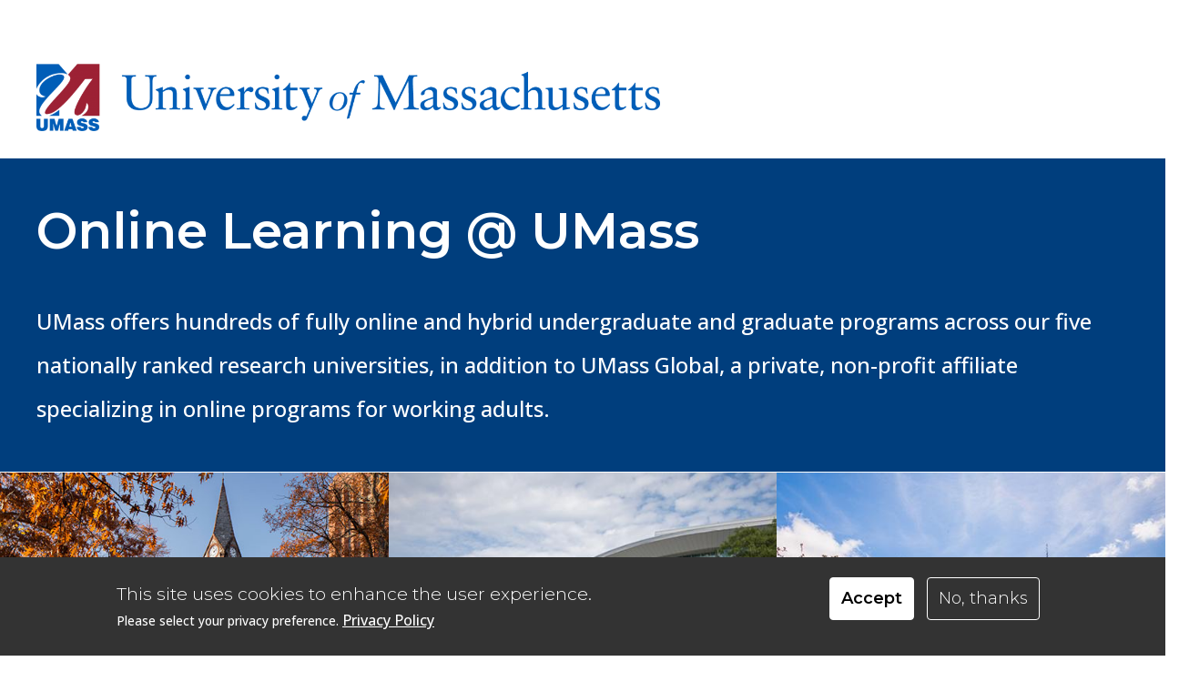

--- FILE ---
content_type: text/html; charset=UTF-8
request_url: https://online.massachusetts.edu/?page=6
body_size: 5880
content:
<!DOCTYPE html>
<html lang="en" dir="ltr">
  <head>
  
    
  
	<!-- Google Tag Manager -->
	<script>(function(w,d,s,l,i){w[l]=w[l]||[];w[l].push({'gtm.start':
	new Date().getTime(),event:'gtm.js'});var f=d.getElementsByTagName(s)[0],
	j=d.createElement(s),dl=l!='dataLayer'?'&l='+l:'';j.async=true;j.src=
	'https://www.googletagmanager.com/gtm.js?id='+i+dl;f.parentNode.insertBefore(j,f);
	})(window,document,'script','dataLayer','GTM-NRRF2K6');</script>
	<!-- End Google Tag Manager -->


	
    <meta charset="utf-8" />
<meta name="Generator" content="Drupal 10 (https://www.drupal.org)" />
<meta name="MobileOptimized" content="width" />
<meta name="HandheldFriendly" content="true" />
<meta name="viewport" content="width=device-width, initial-scale=1.0" />
<style>div#sliding-popup, div#sliding-popup .eu-cookie-withdraw-banner, .eu-cookie-withdraw-tab {background: #333333} div#sliding-popup.eu-cookie-withdraw-wrapper { background: transparent; } #sliding-popup h1, #sliding-popup h2, #sliding-popup h3, #sliding-popup p, #sliding-popup label, #sliding-popup div, .eu-cookie-compliance-more-button, .eu-cookie-compliance-secondary-button, .eu-cookie-withdraw-tab { color: #FFFFFF;} .eu-cookie-withdraw-tab { border-color: #FFFFFF;}</style>
<link rel="icon" href="/themes/custom/umol_bootstrap/favicon.ico" type="image/vnd.microsoft.icon" />
<link rel="canonical" href="https://online.massachusetts.edu/node/6" />
<link rel="shortlink" href="https://online.massachusetts.edu/node/6" />

	<meta name="title" property="og:title" content="Home Page | UMassOnline">
    <title>Home Page | UMassOnline</title>
    <link rel="stylesheet" media="all" href="/sites/online.massachusetts.edu/files/css/css_Ddmeg6Ek-W11kTd7aP0XmSPz2DD9ZsZNtwWv4BzFhTI.css?delta=0&amp;language=en&amp;theme=umol_bootstrap&amp;include=eJxtzEEOgCAMBdELETmS-UJFtEhDaaK3143RhatJ3mJCbeRjMwEPWHG48IGYwTU5sjHUumW6U4Qz9kD-D8dIM4y7EzSkBln0Wb0y2C42cdaFotNTOxU_QekCmTA2JQ" />
<link rel="stylesheet" media="all" href="https://cdn.jsdelivr.net/npm/entreprise7pro-bootstrap@3.4.8/dist/css/bootstrap.min.css" integrity="sha256-zL9fLm9PT7/fK/vb1O9aIIAdm/+bGtxmUm/M1NPTU7Y=" crossorigin="anonymous" />
<link rel="stylesheet" media="all" href="https://cdn.jsdelivr.net/npm/@unicorn-fail/drupal-bootstrap-styles@0.0.2/dist/3.1.1/7.x-3.x/drupal-bootstrap.min.css" integrity="sha512-nrwoY8z0/iCnnY9J1g189dfuRMCdI5JBwgvzKvwXC4dZ+145UNBUs+VdeG/TUuYRqlQbMlL4l8U3yT7pVss9Rg==" crossorigin="anonymous" />
<link rel="stylesheet" media="all" href="https://cdn.jsdelivr.net/npm/@unicorn-fail/drupal-bootstrap-styles@0.0.2/dist/3.1.1/8.x-3.x/drupal-bootstrap.min.css" integrity="sha512-jM5OBHt8tKkl65deNLp2dhFMAwoqHBIbzSW0WiRRwJfHzGoxAFuCowGd9hYi1vU8ce5xpa5IGmZBJujm/7rVtw==" crossorigin="anonymous" />
<link rel="stylesheet" media="all" href="https://cdn.jsdelivr.net/npm/@unicorn-fail/drupal-bootstrap-styles@0.0.2/dist/3.2.0/7.x-3.x/drupal-bootstrap.min.css" integrity="sha512-U2uRfTiJxR2skZ8hIFUv5y6dOBd9s8xW+YtYScDkVzHEen0kU0G9mH8F2W27r6kWdHc0EKYGY3JTT3C4pEN+/g==" crossorigin="anonymous" />
<link rel="stylesheet" media="all" href="https://cdn.jsdelivr.net/npm/@unicorn-fail/drupal-bootstrap-styles@0.0.2/dist/3.2.0/8.x-3.x/drupal-bootstrap.min.css" integrity="sha512-JXQ3Lp7Oc2/VyHbK4DKvRSwk2MVBTb6tV5Zv/3d7UIJKlNEGT1yws9vwOVUkpsTY0o8zcbCLPpCBG2NrZMBJyQ==" crossorigin="anonymous" />
<link rel="stylesheet" media="all" href="https://cdn.jsdelivr.net/npm/@unicorn-fail/drupal-bootstrap-styles@0.0.2/dist/3.3.1/7.x-3.x/drupal-bootstrap.min.css" integrity="sha512-ZbcpXUXjMO/AFuX8V7yWatyCWP4A4HMfXirwInFWwcxibyAu7jHhwgEA1jO4Xt/UACKU29cG5MxhF/i8SpfiWA==" crossorigin="anonymous" />
<link rel="stylesheet" media="all" href="https://cdn.jsdelivr.net/npm/@unicorn-fail/drupal-bootstrap-styles@0.0.2/dist/3.3.1/8.x-3.x/drupal-bootstrap.min.css" integrity="sha512-kTMXGtKrWAdF2+qSCfCTa16wLEVDAAopNlklx4qPXPMamBQOFGHXz0HDwz1bGhstsi17f2SYVNaYVRHWYeg3RQ==" crossorigin="anonymous" />
<link rel="stylesheet" media="all" href="https://cdn.jsdelivr.net/npm/@unicorn-fail/drupal-bootstrap-styles@0.0.2/dist/3.4.0/8.x-3.x/drupal-bootstrap.min.css" integrity="sha512-tGFFYdzcicBwsd5EPO92iUIytu9UkQR3tLMbORL9sfi/WswiHkA1O3ri9yHW+5dXk18Rd+pluMeDBrPKSwNCvw==" crossorigin="anonymous" />
<link rel="stylesheet" media="all" href="/sites/online.massachusetts.edu/files/css/css_acUcWGCnhe_FlvYimyr6RYqwoBl2LVwe_F5UkZvKQQI.css?delta=9&amp;language=en&amp;theme=umol_bootstrap&amp;include=eJxtzEEOgCAMBdELETmS-UJFtEhDaaK3143RhatJ3mJCbeRjMwEPWHG48IGYwTU5sjHUumW6U4Qz9kD-D8dIM4y7EzSkBln0Wb0y2C42cdaFotNTOxU_QekCmTA2JQ" />

    
	<link rel="shortcut icon" type="image/jpg" href="/favicon.ico"/>
  </head>
  <body  class="path-frontpage node--type-page">
  
  	<!-- Google Tag Manager (noscript) -->
	<noscript><iframe src="https://www.googletagmanager.com/ns.html?id=GTM-NRRF2K6"
	height="0" width="0" style="display:none;visibility:hidden"></iframe></noscript>
	<!-- End Google Tag Manager (noscript) -->
	  
    <a href="#main-content" class="visually-hidden focusable skip-link">
      Skip to main content
    </a>
    
      <div class="dialog-off-canvas-main-canvas" data-off-canvas-main-canvas>
              <header class="navbar navbar-default container-fluid" id="navbar" role="banner">
            <div class="navbar-header">
          <div class="region region-navigation">
    <section id="block-headersitebranding" class="block block-block-content block-block-contentfc714f71-6425-4f29-916d-527d9ee8886b clearfix">
  
    

      
            <div class="field field--name-body field--type-text-with-summary field--label-hidden field--item"><div class="header_logo">
	<div class="logo logo_header logo_icon">
              <div class="logo_link" itemprop="url" href="/"><span class="logo_link_label">University of Massachusetts</span>
		<img class="logo_link_icon" src="/themes/custom/umol_bootstrap/images/horizontal-logo-color.png">
	   </div>
        </div>
</div></div>
      
  </section>

<section id="block-homepagetitle" class="block block-block-content block-block-content1cf75c05-080a-491c-84e0-752e8289cc4b clearfix">
  
    

      
            <div class="field field--name-body field--type-text-with-summary field--label-hidden field--item"><div id="site-title-wrapper">
   <h1 class="site-title">Online Learning &#64; UMass</h1>
  <p class="features">UMass offers hundreds of fully online and hybrid undergraduate and graduate programs across our five nationally ranked research universities, in addition to UMass Global, a private, non-profit affiliate specializing in online programs for working adults.</p>
</div></div>
      
  </section>


  </div>

                      </div>

                      </header>
  
  <div role="main" class="main-container container-fluid js-quickedit-main-content">
    <div class="row">

                              <div class="col-sm-12" role="heading">
            
          </div>
              
            
                  <section class="col-sm-12">

                                      <div class="highlighted">  <div class="region region-highlighted">
    <div data-drupal-messages-fallback class="hidden"></div>

  </div>
</div>
                  
                
                          <a id="main-content"></a>
            <div class="region region-content">
      
<article data-history-node-id="6" class="page full clearfix">

  
    

  
  <div class="content">
    
      <div class="field field--name-field-content-sections field--type-entity-reference-revisions field--label-hidden field--items">
              <div class="field--item">  <div class="paragraph paragraph--type--campuses paragraph--view-mode--default">
          
<div  class="campus-items">
    
      <div class="field field--name-field-campus field--type-entity-reference-revisions field--label-hidden field--items">
              <div class="field--item">

			<a href="https://www.umass.edu/uww/" style="background-image: url(/sites/online.massachusetts.edu/files/campus-images/umass-amherst.jpg);">
				<div class="link-wrapper">
				 <div class="link-inner-wrapper">
			  	    <div class="campus-title-text"><span class="umass">UMass</span> Amherst</div>
				    <div class="campus-link-text"></div>
			  	 </div>
			    </div>
			</a></div>
              <div class="field--item">

			<a href="https://online.umb.edu/" style="background-image: url(/sites/online.massachusetts.edu/files/campus-images/umass-boston.jpg);">
				<div class="link-wrapper">
				 <div class="link-inner-wrapper">
			  	    <div class="campus-title-text"><span class="umass">UMass</span> Boston</div>
				    <div class="campus-link-text"></div>
			  	 </div>
			    </div>
			</a></div>
              <div class="field--item">

			<a href="https://www.umassd.edu/online/" style="background-image: url(/sites/online.massachusetts.edu/files/campus-images/umass-dartmouth.jpg);">
				<div class="link-wrapper">
				 <div class="link-inner-wrapper">
			  	    <div class="campus-title-text"><span class="umass">UMass</span> Dartmouth</div>
				    <div class="campus-link-text"></div>
			  	 </div>
			    </div>
			</a></div>
              <div class="field--item">

			<a href="https://gps.uml.edu" style="background-image: url(/sites/online.massachusetts.edu/files/campus-images/umass-lowell.jpg);">
				<div class="link-wrapper">
				 <div class="link-inner-wrapper">
			  	    <div class="campus-title-text"><span class="umass">UMass</span> Lowell</div>
				    <div class="campus-link-text"></div>
			  	 </div>
			    </div>
			</a></div>
              <div class="field--item">

			<a href="https://www.umassmed.edu/gsn/academics/" style="background-image: url(/sites/online.massachusetts.edu/files/campus-images/umass-chan.jpg);">
				<div class="link-wrapper">
				 <div class="link-inner-wrapper">
			  	    <div class="campus-title-text"><span class="umass">UMass</span> Chan Medical</div>
				    <div class="campus-link-text"></div>
			  	 </div>
			    </div>
			</a></div>
              <div class="field--item">

			<a href="https://www.umassglobal.edu/" style="background-image: url(/sites/online.massachusetts.edu/files/campus-images/umass-global.jpg);">
				<div class="link-wrapper">
				 <div class="link-inner-wrapper">
			  	    <div class="campus-title-text"><span class="umass">UMass</span> Global</div>
				    <div class="campus-link-text"></div>
			  	 </div>
			    </div>
			</a></div>
          </div>
  
  </div>
      </div>
</div>
          </div>
  
  </div>

</article>


  </div>

              </section>

                </div>
  </div>

      <footer class="footer container-fluid" role="contentinfo">
        <div class="region region-footer">
    <section id="block-footersitebranding" class="block block-block-content block-block-content3704dc4c-d9f3-42c7-a8a4-101f766433b9 clearfix">
  
    

      
<div  class="footer-first-wrapper">
    
            <div class="field field--name-field-logo field--type-image field--label-hidden field--item">  <img loading="lazy" src="/sites/online.massachusetts.edu/files/images/footer/UMass_Logo_300ppi_Horizontal_KO.png" width="1200" height="129" alt="University of Massachusetts logo" class="img-responsive" />

</div>
      
            <div class="field field--name-field-social-media-links field--type-text-long field--label-hidden field--item"><div class="social-nav">
  <ul class="social_nav_list" aria-label="Social Media">
	<li class="social_nav_item">
		<a class="social_nav_link" href="https://www.facebook.com/UniversityofMassachusetts" target="_blank">
		<span class="social_nav_icon"><svg class="icon icon_facebook" aria-hidden="true"><use xlink:href="/themes/custom/umol_bootstrap/images/icons.svg#facebook"></use></svg></span>
		<span class="social_nav_label">Facebook</span></a>
	</li>
	<li class="social_nav_item">
		<a class="social_nav_link" href="https://www.instagram.com/uofmass/" target="_blank">
		<span class="social_nav_icon"><svg class="icon icon_instagram" aria-hidden="true"><use xlink:href="/themes/custom/umol_bootstrap/images/icons.svg#instagram"></use></svg></span>
		<span class="social_nav_label">Instagram</span></a>
	</li>
	<li class="social_nav_item">
		<a class="social_nav_link" href="https://www.linkedin.com/company/university-of-massachusetts/" target="_blank">
		<span class="social_nav_icon"><svg class="icon icon_linkedin" aria-hidden="true"><use xlink:href="/themes/custom/umol_bootstrap/images/icons.svg#linkedin"></use></svg></span>
		<span class="social_nav_label">LinkedIn</span></a>
	</li>
	<li class="social_nav_item">
		<a class="social_nav_link" href="https://twitter.com/UMass" target="_blank">
		<span class="social_nav_icon"><svg class="icon icon_twitter" aria-hidden="true"><use xlink:href="/themes/custom/umol_bootstrap/images/icons.svg#twitter"></use></svg></span>
					<span class="social_nav_label">Twitter</span></a>
	</li>
	<li class="social_nav_item">
		<a class="social_nav_link" href="https://www.youtube.com/user/UMassP" target="_blank">
		<span class="social_nav_icon"><svg class="icon icon_youtube" aria-hidden="true"><use xlink:href="/themes/custom/umol_bootstrap/images/icons.svg#youtube"></use></svg></span>
		<span class="social_nav_label">YouTube</span></a>
	</li>
   </ul>
</div></div>
      
  </div>
  </section>

<section id="block-secondaryfootersection" class="block block-block-content block-block-content4d0c4cbf-36a4-4942-8a18-178d9cece489 clearfix">
  
    

      
<div  class="footer-second-wrapper">
    
            <div class="field field--name-field-site-location field--type-text-long field--label-hidden field--item"><p>You are Online @ University of Massachusetts. For the University of Massachusetts System, please visit <a href="https://www.massachusetts.edu/">Massachusetts.edu</a>. For the UMass President's Office, visit <a href="https://www.umassp.edu/">UMassp.edu</a>.</p></div>
      
      <div class="field field--name-field-secondary-footer-links field--type-link field--label-hidden field--items">
              <div class="field--item"><a href="https://www.massachusetts.edu/terms-use-and-privacy-policy">Terms of Use / Privacy Policy</a></div>
              <div class="field--item"><a href="https://www.massachusetts.edu/web-accessibility">Web Accessibility</a></div>
          </div>
  


    	  <div class="field--name-field-copyright"><p>&copy; University of Massachusetts 2026</p></div>
    
  </div>
  </section>


  </div>

    </footer>
  
  </div>

    
    <script type="application/json" data-drupal-selector="drupal-settings-json">{"path":{"baseUrl":"\/","pathPrefix":"","currentPath":"node\/6","currentPathIsAdmin":false,"isFront":true,"currentLanguage":"en","currentQuery":{"page":"6"}},"pluralDelimiter":"\u0003","suppressDeprecationErrors":true,"ajaxPageState":{"libraries":"eJxtzEEOwjAMRNELRc2RIicxrcGNLdtBcHu6KWXBakZv8atIeBhorucralhoUKQvZRWVJ9qPhAgHaWpimLtNBV46Acu6wB1eCWdpIg_CY3ZlgtEw_8PS8QaTIykYrEd687N3yTKHzsrkG_bkbw_ccwXHD6YzS_E","theme":"umol_bootstrap","theme_token":null},"ajaxTrustedUrl":[],"eu_cookie_compliance":{"cookie_policy_version":"1.0.0","popup_enabled":true,"popup_agreed_enabled":false,"popup_hide_agreed":false,"popup_clicking_confirmation":false,"popup_scrolling_confirmation":false,"popup_html_info":"\u003Cdiv aria-labelledby=\u0022popup-text\u0022  class=\u0022eu-cookie-compliance-banner eu-cookie-compliance-banner-info eu-cookie-compliance-banner--opt-in\u0022\u003E\n  \u003Cdiv class=\u0022popup-content info eu-cookie-compliance-content\u0022\u003E\n        \u003Cdiv id=\u0022popup-text\u0022 class=\u0022eu-cookie-compliance-message\u0022 role=\u0022document\u0022\u003E\n      \u003Ch2\u003EThis site uses cookies to enhance the user experience.\u003C\/h2\u003E\u003Cp\u003EPlease select your privacy preference.\u003C\/p\u003E\n              \u003Cbutton type=\u0022button\u0022 class=\u0022find-more-button eu-cookie-compliance-more-button\u0022\u003EPrivacy Policy\u003C\/button\u003E\n          \u003C\/div\u003E\n\n    \n    \u003Cdiv id=\u0022popup-buttons\u0022 class=\u0022eu-cookie-compliance-buttons\u0022\u003E\n            \u003Cbutton type=\u0022button\u0022 class=\u0022agree-button eu-cookie-compliance-secondary-button button button--small\u0022\u003EAccept\u003C\/button\u003E\n              \u003Cbutton type=\u0022button\u0022 class=\u0022decline-button eu-cookie-compliance-default-button button button--small button--primary\u0022\u003ENo, thanks\u003C\/button\u003E\n          \u003C\/div\u003E\n  \u003C\/div\u003E\n\u003C\/div\u003E","use_mobile_message":false,"mobile_popup_html_info":"\u003Cdiv aria-labelledby=\u0022popup-text\u0022  class=\u0022eu-cookie-compliance-banner eu-cookie-compliance-banner-info eu-cookie-compliance-banner--opt-in\u0022\u003E\n  \u003Cdiv class=\u0022popup-content info eu-cookie-compliance-content\u0022\u003E\n        \u003Cdiv id=\u0022popup-text\u0022 class=\u0022eu-cookie-compliance-message\u0022 role=\u0022document\u0022\u003E\n      \n              \u003Cbutton type=\u0022button\u0022 class=\u0022find-more-button eu-cookie-compliance-more-button\u0022\u003EPrivacy Policy\u003C\/button\u003E\n          \u003C\/div\u003E\n\n    \n    \u003Cdiv id=\u0022popup-buttons\u0022 class=\u0022eu-cookie-compliance-buttons\u0022\u003E\n            \u003Cbutton type=\u0022button\u0022 class=\u0022agree-button eu-cookie-compliance-secondary-button button button--small\u0022\u003EAccept\u003C\/button\u003E\n              \u003Cbutton type=\u0022button\u0022 class=\u0022decline-button eu-cookie-compliance-default-button button button--small button--primary\u0022\u003ENo, thanks\u003C\/button\u003E\n          \u003C\/div\u003E\n  \u003C\/div\u003E\n\u003C\/div\u003E","mobile_breakpoint":768,"popup_html_agreed":false,"popup_use_bare_css":false,"popup_height":"auto","popup_width":"100%","popup_delay":1000,"popup_link":"https:\/\/www.massachusetts.edu\/terms-use-and-privacy-policy","popup_link_new_window":true,"popup_position":false,"fixed_top_position":true,"popup_language":"en","store_consent":false,"better_support_for_screen_readers":true,"cookie_name":"umassprivacy","reload_page":false,"domain":"","domain_all_sites":false,"popup_eu_only":false,"popup_eu_only_js":false,"cookie_lifetime":100,"cookie_session":0,"set_cookie_session_zero_on_disagree":0,"disagree_do_not_show_popup":false,"method":"opt_in","automatic_cookies_removal":true,"allowed_cookies":"","withdraw_markup":"\u003Cbutton type=\u0022button\u0022 class=\u0022eu-cookie-withdraw-tab\u0022\u003EPrivacy settings\u003C\/button\u003E\n\u003Cdiv aria-labelledby=\u0022popup-text\u0022 class=\u0022eu-cookie-withdraw-banner\u0022\u003E\n  \u003Cdiv class=\u0022popup-content info eu-cookie-compliance-content\u0022\u003E\n    \u003Cdiv id=\u0022popup-text\u0022 class=\u0022eu-cookie-compliance-message\u0022 role=\u0022document\u0022\u003E\n      \u003Ch2\u003EThis site uses cookies to enhance the user experience.\u003C\/h2\u003E\u003Cp\u003EYou have given your consent for us to set cookies.\u003Cbr\u003E\u003Ca href=\u0022https:\/\/www.massachusetts.edu\/terms-use-and-privacy-policy\u0022\u003EPrivacy Policy\u003C\/a\u003E\u003C\/p\u003E\n    \u003C\/div\u003E\n    \u003Cdiv id=\u0022popup-buttons\u0022 class=\u0022eu-cookie-compliance-buttons\u0022\u003E\n      \u003Cbutton type=\u0022button\u0022 class=\u0022eu-cookie-withdraw-button  button button--small button--primary\u0022\u003EWithdraw consent\u003C\/button\u003E\n    \u003C\/div\u003E\n  \u003C\/div\u003E\n\u003C\/div\u003E","withdraw_enabled":false,"reload_options":0,"reload_routes_list":"","withdraw_button_on_info_popup":false,"cookie_categories":[],"cookie_categories_details":[],"enable_save_preferences_button":true,"cookie_value_disagreed":"0","cookie_value_agreed_show_thank_you":"1","cookie_value_agreed":"2","containing_element":"body","settings_tab_enabled":false,"olivero_primary_button_classes":" button button--small button--primary","olivero_secondary_button_classes":" button button--small","close_button_action":"close_banner","open_by_default":true,"modules_allow_popup":true,"hide_the_banner":false,"geoip_match":true,"unverified_scripts":[]},"bootstrap":{"forms_has_error_value_toggle":1,"modal_animation":1,"modal_backdrop":"true","modal_focus_input":1,"modal_keyboard":1,"modal_select_text":1,"modal_show":1,"modal_size":"","popover_enabled":1,"popover_animation":1,"popover_auto_close":1,"popover_container":"body","popover_content":"","popover_delay":"0","popover_html":0,"popover_placement":"right","popover_selector":"","popover_title":"","popover_trigger":"click","tooltip_enabled":1,"tooltip_animation":1,"tooltip_container":"body","tooltip_delay":"0","tooltip_html":0,"tooltip_placement":"auto left","tooltip_selector":"","tooltip_trigger":"hover"},"field_group":{"html_element":{"mode":"default","context":"view","settings":{"classes":"campus-items","show_empty_fields":false,"id":"","element":"div","show_label":false,"label_element":"h3","label_element_classes":"","attributes":"","effect":"none","speed":"fast"}}},"user":{"uid":0,"permissionsHash":"33b64ce9a8c9b655418b7cac983338335f2ca2e69a8116348fffb68482e7e31d"}}</script>
<script src="/sites/online.massachusetts.edu/files/js/js_c2J2hda_s16kxCq-nhcoZHQOgATEGKtF1cKvWpWsDCo.js?scope=footer&amp;delta=0&amp;language=en&amp;theme=umol_bootstrap&amp;include=eJxtyEEOgCAMBdELETgSqdCYKvKbWozH143GhauZvAnw3Y00Tc9lNc7SxcNLSaE42D7iQHPRUGCcqg2lFqtQwxxpoTPwyAVYhe9s2oR64fSHF1-NM94"></script>
<script src="https://cdn.jsdelivr.net/npm/entreprise7pro-bootstrap@3.4.8/dist/js/bootstrap.min.js" integrity="sha256-3XV0ZwG+520tCQ6I0AOlrGAFpZioT/AyPuX0Zq2i8QY=" crossorigin="anonymous"></script>
<script src="/sites/online.massachusetts.edu/files/js/js_xrz2_DRjxeMyGvnA1pbGsZp-IcnGLDJ5ckRz8DPrwJs.js?scope=footer&amp;delta=2&amp;language=en&amp;theme=umol_bootstrap&amp;include=eJxtyEEOgCAMBdELETgSqdCYKvKbWozH143GhauZvAnw3Y00Tc9lNc7SxcNLSaE42D7iQHPRUGCcqg2lFqtQwxxpoTPwyAVYhe9s2oR64fSHF1-NM94"></script>

  </body>
</html>


--- FILE ---
content_type: text/css
request_url: https://online.massachusetts.edu/sites/online.massachusetts.edu/files/css/css_acUcWGCnhe_FlvYimyr6RYqwoBl2LVwe_F5UkZvKQQI.css?delta=9&language=en&theme=umol_bootstrap&include=eJxtzEEOgCAMBdELETmS-UJFtEhDaaK3143RhatJ3mJCbeRjMwEPWHG48IGYwTU5sjHUumW6U4Qz9kD-D8dIM4y7EzSkBln0Wb0y2C42cdaFotNTOxU_QekCmTA2JQ
body_size: 2170
content:
@import url('https://fonts.googleapis.com/css2?family=Montserrat:wght@300;600;700&family=Open+Sans:wght@300;500;700&display=swap');
/* @license GPL-2.0-or-later https://www.drupal.org/licensing/faq */
html{font-size:16px;}body{font-family:'Open Sans',sans-serif !important;font-size:100%;color:#222;line-height:1.4;margin:0!important;}.container{width:auto;padding-left:0;padding-right:0;}.container-fluid{padding-left:0;padding-right:0;}.container-fluid > .navbar-collapse,.container-fluid > .navbar-header,.container > .navbar-collapse,.container > .navbar-header{margin:0 !important;float:none;}.navbar.container{max-width:100%;}.navbar{margin-bottom:0;border:none;}.footer{margin:0;padding:0;}.navbar-header{width:100%;margin:0;padding:0;}#block-headersitebranding{width:100%;background-color:#FFF;padding:50px 0 30px 0;}#block-headersitebranding .field--name-body{max-width:1200px;margin:0 auto;}.header_logo{display:flex;justify-content:space-between;flex-wrap:nowrap;}.logo_header{width:700px;}.logo_header img{width:100%;height:auto;}.logo_icon .logo_link_label{width:1px;height:1px;position:absolute;border:0;clip:rect(0 0 0 0);margin:-1px;overflow:hidden;padding:0;}#block-homepagetitle{width:100%;background-color:#003E7D;}#block-homepagetitle .field--name-body{max-width:1200px;margin:0 auto;}h1,h2,h3,h4,h5,h6{font-family:'Montserrat',sans-serif;}h1{font-size:55px;font-size:3.4375rem;font-weight:600;}#block-homepagetitle h1{color:#FFF;margin:50px 0 35px 0;padding:0;}h1.page-header{margin:50px 0 35px 0;padding:0;}h2{font-size:42px;font-size:2.625rem;font-weight:700;line-height:1.2;margin:0 0 50px 0;}h3{font-size:30px;font-size:1.875rem;font-weight:600;margin:50px 0 25px 0;color:#013E7D;}h4{margin:25px 0;}h5{font-weight:700;margin:30px 0 8px 0;}p{font-size:17px;font-size:1.0625rem;font-weight:400;color:#353535;line-height:2;margin:40px 0;}#block-homepagetitle p{font-size:24px;font-size:1.5rem;font-weight:500;margin:45px 0;color:#FFF;}#block-homepagetitle p{display:none;}body.path-frontpage #block-homepagetitle p{display:block;}a{color:#035CB8;text-decoration:underline;}.bg-black a,.bg-umass-blue a{color:#FFF;}a:hover{color:#148071;}.bg-black a:hover,.bg-blue a:hover{color:#FFF;}#block-homepagecontent > .contextual{display:none;}#block-homepagecontent{width:100%;background-color:#025CB8;}#home-content-wrapper{max-width:1200px;margin:0 auto;}#home-content-wrapper .inner-wrapper{display:flex;}.main-container .region-header{max-width:1200px;margin:0 auto;}.region-content .field--name-body{max-width:1200px;margin:0 auto;margin-bottom:55px;}#block-footercampuses{width:100%;background-color:#F3F3F4;padding:0;margin:0;}#block-footercampuses .contextual{display:none;}#block-footercampuses ul{display:flex;flex-wrap:wrap;align-content:flex-start;}#block-footercampuses ul li{width:33%;position:relative;cursor:default;overflow:hidden;display:flex;}#block-footercampuses a{display:block;width:100%;padding-top:56.3%;background-color:#005EB8;}#block-footercampuses a.campus-amherst{background-image:url(/sites/online.massachusetts.edu/files/campus-images/umamherst.jpg);background-size:cover;}#block-footercampuses a.campus-boston{background-image:url(/sites/online.massachusetts.edu/files/campus-images/umboston.jpg);background-size:cover;}#block-footercampuses a.campus-dartmouth{background-image:url(/sites/online.massachusetts.edu/files/campus-images/umdartmouth.jpg);background-size:cover;}#block-footercampuses a.campus-lowell{background-image:url(/sites/online.massachusetts.edu/files/campus-images/umlowell.jpg);background-size:cover;}#block-footercampuses a.campus-chan{background-image:url(/sites/online.massachusetts.edu/files/campus-images/umchan.jpg);background-size:cover;}.campus-items{width:100%;background-color:#F3F3F4;}.field--name-field-campus{display:flex;flex-wrap:wrap;align-content:flex-start;}.field--name-field-campus > .field--item{width:33.33%;}.link-wrapper{width:100%;padding-top:56.25%;}.field--name-field-campus > .field--item a{display:block;width:100%;height:100%;color:#FFF;text-decoration:none;background-color:#005EB8;background-size:cover;}.field--name-field-campus > .field--item a:hover .link-wrapper{background-color:rgba(0,94,184,0.7);}.campus-title-text{font-size:22px;font-size:1.375rem;text-shadow:7px 7px 7px rgba(0,0,0,0.84);margin:8px 0 5px 0;font-family:'Open Sans',sans-serif;font-weight:700;display:block;padding:0 30px;}.campus-title-text .umass{font-weight:400;}.campus-link-text{padding:0 30px 25px 30px;text-shadow:7px 7px 7px rgba(0,0,0,0.84);}footer{position:relative;padding:70px 0 50px;background-color:#000;color:#FFF;}footer .region-footer{width:1200px;margin:0 auto;}footer a{color:#FFF !important;}footer a:focus{outline:2px solid #D72FE1;}.footer-first-wrapper,.footer-second-wrapper{display:flex;flex-wrap:wrap;justify-content:space-between;}.footer-first-wrapper{align-items:center;margin-bottom:20px;}.footer-second-wrapper{border-top:1px solid rgba(255,255,255,0.25);padding-top:20px;}#block-footersitebranding{margin-top:45px;}.field--name-field-logo{width:450px;}.field--name-field-social-media-links{width:220px;}.field--name-field-social-media-links ul.social_nav_list{list-style-type:none;display:flex;flex-wrap:nowrap;justify-content:space-between;margin:0;padding:0;}.field--name-field-social-media-links lisocial_nav_item{display:inline-block;}.field--name-field-social-media-links li a.social_nav_link{display:block;text-decoration:none;background-color:transparent;}.field--name-field-social-media-links li a.social_nav_link:hover .icon{fill:rgba(255,255,255,0.5);}.field--name-field-social-media-links li a.social_nav_link:focus{outline-offset:2px;}.social_nav_icon .icon{display:block;width:24px;height:24px;border-radius:3px;fill:#FFF;-webkit-transition:fill 0.25s ease;transition:fill 0.25s ease;stroke:inherit;}.social_nav_label{width:1px;height:1px;position:absolute;border:0;clip:rect(0 0 0 0);margin:-1px;overflow:hidden;padding:0;}.field--name-field-main-footer-links,.field--name-field-secondary-footer-links{width:auto;}.field--name-field-secondary-footer-links{text-align:right;}.field--name-field-main-footer-links a,.field--name-field-secondary-footer-links a{text-decoration:none;}.field--name-field-main-footer-links a:hover,.field--name-field-secondary-footer-links a:hover{text-decoration:none;border-bottom:1px solid #FFF;}.field--name-field-main-footer-links a{font-size:20px;font-size:1.25rem;font-weight:700;}.field--name-field-site-location{width:50%;}.field--name-field-site-location p{font-size:14px;font-size:0.875rem;font-weight:400;margin:0;padding:0;color:#FFF;}.field--name-field-site-location a{text-decoration:none;border-bottom:1px solid #148071;}.field--name-field-site-location a:hover{border-bottom:1px solid #FFF;}.field--name-field-copyright{width:100%;text-align:center;padding:50px 0 20px 0;}.field--name-field-copyright p{text-align:center;color:#FFF;}#sliding-popup{padding:22px 0 0 0;font-family:'Open Sans',sans-serif !important;}#sliding-popup.eu-cookie-withdraw-wrapper{background:#013E7D !important;}button.eu-cookie-withdraw-tab{padding:15px;}button.eu-cookie-withdraw-tab:hover{text-decoration:underline;}.eu-cookie-compliance-message h2{font-size:1.2rem;font-weight:400;}.eu-cookie-compliance-message p{font-size:.85rem;font-weight:500;}#popup-buttons button,#popup-buttons .eu-cookie-compliance-secondary-button,#popup-buttons .eu-cookie-compliance-default-button{margin-right:10px;margin-top:0;margin-bottom:18px;vertical-align:middle;-moz-box-shadow:none;-webkit-box-shadow:none;box-shadow:none;background:none;background-color:none;background-image:none;border-radius:4px;border:1px solid #FFF;color:#FFF;font-family:'Montserrat',sans-serif;font-size:18px;font-size:1.125rem;font-weight:normal;padding:10px 12px;text-decoration:none;text-shadow:none;cursor:pointer;}#popup-buttons .eu-cookie-compliance-secondary-button{background:#FFF !important;color:#000;font-weight:600;}@media (max-width:1224px){#block-headersitebranding{padding:40px 0 25px 0;}#block-headersitebranding .field--name-body,#block-homepagetitle .field--name-body,#home-content-wrapper,footer .region-footer{width:90%;max-width:90%;}.logo_header{width:80%;}h1{font-size:45px;font-size:2.81rem;}#block-homepagetitle h1{margin:40px 0 25px 0;}h2{font-size:37px;font-size:2.31rem;margin:0 0 38px 0;}h3{font-size:25px;font-size:1.56rem;margin:38px 0 18px 0;}#block-homepagetitle p{font-size:22px;font-size:1.375rem;margin:40px 0;}}@media (max-width:1024px){.logo_header{width:80%;}h1{font-size:38px;font-size:2.375rem;}#block-homepagetitle h1{margin:35px 0 20px 0;}h2{font-size:28px;font-size:1.75rem;margin:0 0 30px 0;}h3{font-size:22px;font-size:1.375rem;margin:28px 0 15px 0;}#block-homepagetitle p{font-size:18px;font-size:1.125rem;margin:35px 0;}.field--name-field-campus > .field--item{width:50%;}.field--name-field-main-footer-links{width:100%;text-align:left;margin-top:25px;}}@media (max-width:800px){.logo_header{width:95%;}.field--name-field-logo{margin-bottom:25px;}.field--name-field-site-location{width:100%;margin-bottom:25px;}.field--name-field-secondary-footer-links{width:100%;text-align:left;}.field--name-field-copyright,.field--name-field-copyright p{width:100%;text-align:left;}}@media (max-width:600px){.field--name-field-campus > .field--item{width:100%;}.field--name-field-logo{width:100%;}.field--name-field-logo{width:80%;}}


--- FILE ---
content_type: image/svg+xml
request_url: https://online.massachusetts.edu/themes/custom/umol_bootstrap/images/icons.svg
body_size: 141330
content:
<svg xmlns="http://www.w3.org/2000/svg" xmlns:xlink="http://www.w3.org/1999/xlink"><symbol viewBox="0 0 16 15" id="alert" xmlns="http://www.w3.org/2000/svg"><path d="M15.668 11.478L10.016 1.14c-.909-1.52-3.122-1.522-4.032 0L.333 11.478C-.596 13.032.528 15 2.348 15h11.304c1.818 0 2.944-1.966 2.016-3.522zM8 13.135a.936.936 0 01-.938-.933c0-.514.421-.933.938-.933.517 0 .938.419.938.933s-.421.933-.938.933zm.938-3.731c0 .514-.421.933-.938.933a.936.936 0 01-.938-.933V4.74c0-.515.421-.933.938-.933.517 0 .938.418.938.933v4.663z"/></symbol><symbol viewBox="0 0 15 10" id="arrow_right" xmlns="http://www.w3.org/2000/svg"><path d="M14.248 4.522L9.949.198a.669.669 0 00-.95 0 .679.679 0 000 .955l3.152 3.171H.671A.674.674 0 000 5c0 .373.3.676.672.676h11.48L9 8.846a.679.679 0 000 .956.668.668 0 00.95 0l4.298-4.324a.679.679 0 000-.956z" fill-rule="nonzero"/></symbol><symbol viewBox="0 0 18 20" id="athletics" xmlns="http://www.w3.org/2000/svg"><g fill-rule="nonzero"><path d="M16.814 1.929a1.447 1.447 0 00-1.104-.51h-1.397V.98c0-.54-.44-.981-.981-.981H3.856c-.541 0-.981.44-.981.98v.438H1.477c-.426 0-.828.186-1.104.51a1.43 1.43 0 00-.324 1.158 7.49 7.49 0 003.805 5.346c.184.443.393.863.625 1.254.742 1.249 1.665 2.112 2.681 2.53a2.114 2.114 0 01-1.633 2.261l-.006.002a.463.463 0 00-.355.45v2.123h-.859a1.39 1.39 0 00-1.388 1.39v1.095c0 .256.207.463.463.463H13.85a.463.463 0 00.463-.463v-1.096a1.39 1.39 0 00-1.389-1.389h-.859V14.93a.463.463 0 00-.356-.45l-.005-.002a2.112 2.112 0 01-1.631-2.28c.998-.425 1.904-1.28 2.635-2.511a9.88 9.88 0 00.626-1.254 7.49 7.49 0 003.804-5.346 1.43 1.43 0 00-.324-1.157zM.963 2.937a.499.499 0 01.115-.409.523.523 0 01.4-.184h1.397v.851c0 1.336.17 2.63.493 3.812a6.555 6.555 0 01-2.405-4.07zm11.961 15.041c.255 0 .463.208.463.463v.633H3.845v-.633c0-.255.207-.463.462-.463h8.617zm-1.784-2.586v1.66H6.092v-1.66h5.048zm-3.834-.926a3.011 3.011 0 00.79-1.997 3.686 3.686 0 001.04-.006c.01.751.302 1.462.794 2.003H7.306zm6.081-11.27c0 2.28-.524 4.417-1.474 6.017-.906 1.525-2.085 2.364-3.319 2.364s-2.413-.84-3.319-2.364C4.325 7.613 3.8 5.476 3.8 3.196V.98c0-.03.025-.055.056-.055h9.476c.03 0 .055.025.055.055v2.214zm2.838-.259a6.555 6.555 0 01-2.406 4.07c.323-1.183.494-2.476.494-3.812v-.851h1.397c.154 0 .3.067.4.184.098.116.139.261.115.41z"/><path d="M11.404 4.752a.463.463 0 00-.374-.315l-1.397-.203L9.01 2.97a.463.463 0 00-.83 0l-.625 1.265-1.397.203a.463.463 0 00-.256.79l1.01.985-.238 1.391a.463.463 0 00.671.488l1.25-.657 1.249.657a.463.463 0 00.672-.488l-.239-1.391 1.01-.985a.463.463 0 00.118-.475zm-1.948.967a.463.463 0 00-.133.41l.12.706-.634-.333a.462.462 0 00-.43 0l-.635.333.12-.706a.463.463 0 00-.132-.41l-.514-.5.71-.104a.463.463 0 00.348-.253l.318-.643.317.643a.463.463 0 00.349.253l.709.104-.513.5z"/></g></symbol><symbol viewBox="0 0 30 24" id="book" xmlns="http://www.w3.org/2000/svg"><g fill-rule="evenodd"><path d="M5.005 0h-.002a.96.96 0 00-.706.315A1.121 1.121 0 004 1.084v16.25c0 .596.453 1.082 1.01 1.083 2.346.006 6.278.532 8.99 3.583V4.994c0-.202-.048-.392-.139-.549C11.635.591 7.357.005 5.005 0zM27 17.334V1.084c0-.291-.105-.564-.297-.77A.96.96 0 0025.997 0h-.002c-2.352.006-6.63.592-8.857 4.445-.09.157-.138.347-.138.549V22c2.712-3.051 6.644-3.577 8.99-3.583.557-.001 1.01-.487 1.01-1.083z"/><path d="M28.9 4H28.1v14.014c0 1.57-1.259 2.85-2.807 2.853-2.173.005-5.756.437-8.294 2.876 4.39-1.091 9.016-.382 11.653.229.33.076.67-.003.933-.216s.414-.532.414-.874V5.118A1.11 1.11 0 0028.9 4zM1.899 18.014V4H1.1C.494 4 0 4.501 0 5.118v17.764c0 .342.15.66.414.873.263.214.603.293.933.217 2.637-.61 7.264-1.32 11.653-.229-2.538-2.439-6.121-2.87-8.294-2.876-1.548-.003-2.807-1.283-2.807-2.853z"/></g></symbol><symbol viewBox="0 0 16 20" id="calculator" xmlns="http://www.w3.org/2000/svg"><g fill-rule="nonzero"><path d="M14.852 0H.982A.978.978 0 000 .971V19.03c0 .535.44.971.982.971h13.87a.978.978 0 00.981-.971V.97A.978.978 0 0014.852 0zm.308 19.029a.307.307 0 01-.308.304H.982a.307.307 0 01-.308-.304V.97c0-.168.138-.304.308-.304h13.87c.17 0 .308.136.308.304V19.03z"/><path d="M1.667 18.333H5V15H1.667v3.333zm.606-2.727h2.12v2.121h-2.12v-2.12zM6.667 18.333H10V15H6.667v3.333zm.606-2.727h2.12v2.121h-2.12v-2.12zM10.833 18.333h3.334V10h-3.334v8.333zm.606-7.639h2.122v6.945h-2.122v-6.945zM1.667 14.167H5v-3.334H1.667v3.334zm.606-2.728h2.12v2.122h-2.12v-2.122zM6.667 14.167H10v-3.334H6.667v3.334zm.606-2.728h2.12v2.122h-2.12v-2.122zM1.667 9.167H5V5.833H1.667v3.334zm.606-2.728h2.12v2.122h-2.12V6.439zM6.667 9.167H10V5.833H6.667v3.334zm.606-2.728h2.12v2.122h-2.12V6.439zM10.833 9.167h3.334V5.833h-3.334v3.334zm.606-2.728h2.122v2.122h-2.122V6.439zM1.667 5h12.5V1.667h-12.5V5zm.675-2.667h11.149v2H2.342v-2z"/></g></symbol><symbol viewBox="0 0 14 9" id="caret_down" xmlns="http://www.w3.org/2000/svg"><path d="M13.279.208L7.071 8.142.863.208z"/></symbol><symbol viewBox="0 0 15 29" id="chevron_left" xmlns="http://www.w3.org/2000/svg"><g fill-rule="nonzero"><path d="M15.031 1.68l-1.5-1.323L.947 14.621l1.5 1.323z"/><path d="M15.019 27.603l-1.5 1.323L.933 14.662l1.5-1.323z"/></g></symbol><symbol viewBox="0 0 15 29" id="chevron_right" xmlns="http://www.w3.org/2000/svg"><g fill-rule="nonzero"><path d="M-.031 1.68l1.5-1.323 12.585 14.264-1.5 1.323z"/><path d="M-.019 27.603l1.5 1.323 12.586-14.264-1.5-1.323z"/></g></symbol><symbol viewBox="0 0 20 20" id="close" xmlns="http://www.w3.org/2000/svg"><path d="M10 7.525L17.248.277l2.475 2.475L12.475 10l7.248 7.248-2.475 2.475L10 12.475l-7.248 7.248-2.475-2.475L7.525 10 .277 2.752 2.752.277 10 7.525z"/></symbol><symbol viewBox="0 0 83 77" id="culture_management" xmlns="http://www.w3.org/2000/svg"><g fill="#FFF" fill-rule="evenodd"><path d="M19.372 72.219c-6.61 0-7.969-1.857-7.969-4.646 0-4.286 3.68-9.52 7.97-9.52 4.288 0 7.963 5.234 7.963 9.52 0 2.789-1.359 4.646-7.964 4.646m0-17.657c-6.455 0-11.466 7-11.466 13.011 0 8.137 8.628 8.137 11.466 8.137 2.833 0 11.461 0 11.461-8.137 0-6.011-5.005-13.011-11.46-13.011"/><path d="M19.372 55.266c-2.173 0-4.225-2.635-4.225-5.417 0-2.618 1.898-4.755 4.225-4.755 2.328 0 4.22 2.137 4.22 4.755 0 2.782-2.052 5.417-4.22 5.417m0-13.663c-4.26 0-7.728 3.703-7.728 8.246 0 4.742 3.612 8.902 7.728 8.902 4.117 0 7.723-4.16 7.723-8.902 0-4.543-3.469-8.246-7.723-8.246M63.694 72.219c-6.605 0-7.964-1.857-7.964-4.646 0-4.286 3.675-9.52 7.964-9.52 4.288 0 7.963 5.234 7.963 9.52 0 2.789-1.358 4.646-7.963 4.646m0-17.657c-6.456 0-11.461 7-11.461 13.011 0 8.137 8.623 8.137 11.46 8.137 2.839 0 11.468 0 11.468-8.137 0-6.011-5.011-13.011-11.467-13.011"/><path d="M63.694 55.266c-2.167 0-4.22-2.635-4.22-5.417 0-2.618 1.892-4.755 4.22-4.755s4.225 2.137 4.225 4.755c0 2.782-2.052 5.417-4.225 5.417m0-13.663c-4.26 0-7.729 3.703-7.729 8.246 0 4.742 3.618 8.902 7.729 8.902 4.116 0 7.728-4.16 7.728-8.902 0-4.543-3.468-8.246-7.728-8.246M41.533 34.663c-6.605 0-7.964-1.863-7.964-4.657 0-4.28 3.675-9.509 7.964-9.509 4.288 0 7.963 5.229 7.963 9.509 0 2.794-1.353 4.657-7.963 4.657m0-17.657c-6.456 0-11.461 6.983-11.461 13 0 8.143 8.623 8.143 11.46 8.143 2.833 0 11.462 0 11.462-8.143 0-6.017-5.005-13-11.461-13"/><path d="M41.533 17.704c-2.173 0-4.22-2.629-4.22-5.417 0-2.623 1.892-4.754 4.22-4.754s4.22 2.131 4.22 4.754c0 2.788-2.047 5.417-4.22 5.417m0-13.663c-4.26 0-7.723 3.697-7.723 8.246 0 4.743 3.606 8.903 7.723 8.903 4.116 0 7.723-4.16 7.723-8.903 0-4.549-3.469-8.246-7.723-8.246"/><path d="M63.694 72.972c-8.709 0-15.79-7.057-15.79-15.737 0-8.669 7.081-15.732 15.79-15.732s15.784 7.063 15.784 15.732c0 8.68-7.075 15.737-15.784 15.737M25.75 19.675c0-8.68 7.075-15.732 15.784-15.732 8.703 0 15.783 7.052 15.783 15.732 0 8.674-7.08 15.731-15.783 15.731-8.71 0-15.784-7.057-15.784-15.731m-6.376 53.297c-8.709 0-15.784-7.057-15.784-15.737 0-8.669 7.075-15.732 15.784-15.732 8.698 0 15.778 7.063 15.778 15.732 0 8.68-7.08 15.737-15.778 15.737m44.319-34.954c-7.115 0-13.336 3.857-16.678 9.588l-3.733-3.725v-5.075c9.816-.88 17.538-9.12 17.538-19.131C60.821 9.069 52.164.452 41.535.452c-10.636 0-19.287 8.617-19.287 19.223 0 10.011 7.717 18.251 17.538 19.131v5.075l-3.733 3.725c-3.348-5.731-9.568-9.588-16.678-9.588C8.735 38.018.083 46.64.083 57.235c0 10.606 8.651 19.223 19.292 19.223 10.63 0 19.281-8.617 19.281-19.223a19.13 19.13 0 00-1.055-6.252l3.934-3.908 3.927 3.908a18.976 18.976 0 00-1.05 6.252c0 10.606 8.652 19.223 19.282 19.223s19.281-8.617 19.281-19.223c0-10.594-8.652-19.217-19.281-19.217"/></g></symbol><symbol viewBox="0 0 15 21" id="document" xmlns="http://www.w3.org/2000/svg"><path d="M11.436 0H1.256C.573 0 .016.557.016 1.24v17.745c0 .685.557 1.24 1.24 1.24h12.47c.684 0 1.24-.555 1.24-1.24V3.835L11.436 0zm.293 1.856l1.547 1.681h-1.547V1.856zm2.195 17.13a.2.2 0 01-.199.198H1.256a.2.2 0 01-.198-.199V1.24c0-.11.089-.198.198-.198h9.43v3.016c0 .288.235.52.522.52h2.716v14.407zM2.895 5.54h8.845a.39.39 0 010 .78H2.895a.39.39 0 010-.78zm9.235 3.012a.39.39 0 01-.39.39H2.895a.39.39 0 010-.78h8.845a.39.39 0 01.39.39zm0 2.537a.39.39 0 01-.39.39H2.895a.39.39 0 010-.78h8.845a.39.39 0 01.39.39zm0 2.58a.39.39 0 01-.39.39H2.895a.39.39 0 010-.781h8.845a.39.39 0 01.39.39z" fill="#FFF" fill-rule="nonzero"/></symbol><symbol viewBox="0 0 26 26" id="down_arrow_circle" xmlns="http://www.w3.org/2000/svg"><g fill="#FFF" fill-rule="evenodd"><path d="M13 25c6.627 0 12-5.373 12-12S19.627 1 13 1 1 6.373 1 13s5.373 12 12 12zm0 1C5.82 26 0 20.18 0 13S5.82 0 13 0s13 5.82 13 13-5.82 13-13 13z" fill-rule="nonzero"/><path d="M13 16.333L17 11H9z"/></g></symbol><symbol viewBox="0 0 16 16" id="download" xmlns="http://www.w3.org/2000/svg"><path d="M12.033 8.305a.424.424 0 000-.605.416.416 0 00-.599 0L8.37 10.76V.65a.426.426 0 10-.853 0v10.11L4.456 7.7a.424.424 0 00-.604 0 .424.424 0 000 .605l3.791 3.791a.434.434 0 00.605 0l3.785-3.791zm3.005 2.775a.42.42 0 01.423-.423c.236 0 .43.188.43.423v4.16c0 .236-.194.43-.43.43H.423A.426.426 0 010 15.24v-4.16a.42.42 0 01.423-.423c.236 0 .43.188.43.423v3.737h14.185V11.08z" fill="#F9F9F9" fill-rule="nonzero"/></symbol><symbol viewBox="0 0 68 79" id="economy_brainstorming" xmlns="http://www.w3.org/2000/svg"><g fill="#FFF" fill-rule="evenodd"><path d="M26.56 73.94c1.7 1.269 5.297 2.093 9.266 2.093 3.864 0 7.375-.787 9.13-1.994-.37-2.129-.988-7.747 1.447-13.089.63-1.384 1.515-2.468 2.448-3.606 2.362-2.88 5.045-6.135 5.045-16.142v-.116c-.08-15.6-15.158-16.394-18.187-16.394-.1 0-.248-.006-.42-.006a35.755 35.755 0 00-.916-.013c-3.709 0-15.924 1.17-17.71 16.283-.069.659-.668 3.046-5.088 9.908-.087.13-.16.332-.13.437.019.08.13.215.39.375 1.83 1.053 4.036 1.902 4.055 1.908.6.234.964.837.896 1.47-.006.05-.593 5.508-.093 8.124.105.554 2.034 1.39 5.83 1.39.334 0 .562-.006.606-.012.012 0 .123-.006.278-.006 2.324 0 3.153 1.317 3.153 2.45v6.94zm9.266 4.912c-5.26 0-9.631-1.219-11.684-3.268a1.407 1.407 0 01-.414-1.003v-7.194a2.206 2.206 0 00-.321-.025l-.1.007c-.03 0-.32.012-.784.012-3.604 0-8.03-.64-8.611-3.68-.433-2.27-.192-6.055-.044-7.89-.884-.387-2.225-.996-3.443-1.704-1.2-.683-1.613-1.575-1.756-2.203-.29-1.366.47-2.486.557-2.615 4.259-6.616 4.605-8.56 4.618-8.64 1.638-13.859 11.677-18.8 20.53-18.8.383 0 .723.012.988.018l.347.006c2.145 0 20.925.542 21.018 19.194v.135c0 11.01-3.153 14.844-5.681 17.927-.853 1.033-1.589 1.932-2.071 2.984-2.615 5.742-1.113 12.074-1.094 12.142.117.474-.025.978-.371 1.329-2.059 2.05-6.423 3.268-11.684 3.268z"/><path d="M60.934 23.268a8.655 8.655 0 00.229-1.994 8.982 8.982 0 00-7.32-8.83C53.208 5.47 47.31 0 40.146 0a13.775 13.775 0 00-12.277 7.545 11.337 11.337 0 00-5.187-1.237c-6.355 0-11.523 5.144-11.523 11.464 0 .32.013.646.05.966-.316-.024-.63-.043-.94-.043C4.605 18.695 0 23.28 0 28.923c0 5.637 4.605 10.228 10.268 10.228h3.802c.16-.991.377-1.926.63-2.819h-4.432c-4.099 0-7.437-3.323-7.437-7.409s3.338-7.41 7.437-7.41c.748 0 1.515.124 2.269.37.494.166 1.044.03 1.422-.326.377-.363.519-.905.377-1.403a8.57 8.57 0 01-.347-2.382c0-4.763 3.895-8.646 8.692-8.646 1.805 0 3.555.56 5.032 1.612.365.259.828.333 1.249.191.42-.123.76-.449.909-.867a10.917 10.917 0 0110.274-7.25c6.008 0 10.892 4.85 10.917 10.819v.067c0 .751.593 1.373 1.354 1.41a6.172 6.172 0 015.916 6.166c0 .892-.192 1.778-.594 2.615-.204.437-.167.954.1 1.354.265.412.691.634 1.198.646h.105c2.894 0 5.249 2.339 5.249 5.219 0 2.88-2.355 5.224-5.249 5.224h-2.899c.186.88.315 1.822.402 2.819h2.497c4.458 0 8.08-3.606 8.08-8.043 0-3.822-2.689-7.028-6.287-7.84"/><path d="M38.06 36.838c.365 0 .699.129.965.375.333.308.494.75.45 1.194l-1.112 9.71 6.157-14.886-10.694 2.043a1.385 1.385 0 01-1.218-.35 1.393 1.393 0 01-.451-1.182l1.075-9.901L27.1 38.905l10.7-2.043c.087-.018.174-.024.26-.024m-2.244 22.56c-.117 0-.235-.019-.358-.05a1.417 1.417 0 01-1.057-1.52l2.04-17.834-11.369 2.16a1.397 1.397 0 01-1.354-.486 1.396 1.396 0 01-.222-1.421L34.4 13.434a1.425 1.425 0 011.662-.836 1.408 1.408 0 011.064 1.52l-1.954 18.03 11.381-2.172a1.421 1.421 0 011.366.492c.328.4.408.942.21 1.428L37.127 58.524a1.423 1.423 0 01-1.31.874"/></g></symbol><symbol viewBox="0 0 60 75" id="economy_development" xmlns="http://www.w3.org/2000/svg"><g fill="#FFF" fill-rule="evenodd"><path d="M13.9 69.138c4.768 3.63 19.016 3.6 23.629-.092v-8.782c0-1.255.936-2.708 3.577-2.708.21 0 .347.006.366.013-.025-.007.273.012.725.012 4.73 0 7.403-1.01 7.595-2 .633-3.286-.105-10.105-.111-10.166a1.415 1.415 0 01.899-1.471c.03-.012 2.802-1.083 5.084-2.394.266-.154.595-.394.663-.677.068-.295-.124-.664-.192-.775-5.872-9.09-6.28-11.81-6.306-12.259C47.585 8.898 32.147 7.421 27.466 7.421c-.453 0-.843.012-1.147.018-.217.007-.39.007-.52.007-3.814 0-22.866.996-22.96 20.67l-.006.123c0 12.554 3.522 16.825 6.35 20.259 1.159 1.397 2.244 2.726 3.012 4.4 2.865 6.283 2.356 13.212 1.705 16.24m11.756 5.508c-5.804 0-11.62-1.33-14.285-3.976a1.41 1.41 0 01-.378-1.341c.068-.296 1.853-8.173-1.383-15.268-.62-1.342-1.544-2.474-2.623-3.772C3.875 46.504 0 41.796 0 28.258v-.13C.105 5.287 23.17 4.634 25.798 4.634c.112 0 .26-.006.447-.012a33.65 33.65 0 011.221-.019c5.276 0 22.667 1.656 25.197 23.004.012.116.409 2.529 5.834 10.935.074.092.942 1.378.601 2.923-.155.714-.632 1.73-2.002 2.517-1.618.93-3.404 1.73-4.489 2.185.192 2.153.527 7.052-.025 9.938-.682 3.55-6.014 4.295-10.385 4.295-.558 0-.911-.018-.911-.018-.056 0-.106-.006-.18-.006-.341 0-.595.049-.738.092v9.206c0 .37-.155.733-.415.997-2.672 2.646-8.488 3.976-14.297 3.976"/><path d="M28.31 59.799c-.142.197-.837.59-1.94.59-1.104 0-1.804-.4-1.947-.59v-2.437c1.178.344 2.71.344 3.887 0v2.437zm2.542-8.917c-.105.03-.217.043-.328.043-.484 0-.943-.246-1.21-.677l-1.004-1.637v5.619c-.142.19-.837.584-1.94.584-1.104 0-1.804-.394-1.947-.584v-5.994l-1.24 1.987a1.41 1.41 0 01-1.538.634c-.018 0-.037-.006-.062-.012v9.028c0 1.895 2.059 3.335 4.787 3.335 2.722 0 4.78-1.44 4.78-3.335v-9.071c-.1.024-.198.061-.298.08zM26.307 25.015c-3.51 0-6.38 2.843-6.38 6.332 0 3.495 2.87 6.332 6.38 6.332 3.515 0 6.38-2.837 6.38-6.332 0-3.49-2.865-6.332-6.38-6.332m0 15.483c-5.078 0-9.214-4.105-9.214-9.15 0-5.047 4.136-9.152 9.214-9.152 5.084 0 9.213 4.105 9.213 9.151 0 5.046-4.13 9.15-9.213 9.15"/><path d="M24.55 8.597c.273.203.905.468 1.817.468.911 0 1.55-.265 1.823-.468l-1.823-3.859-1.817 3.859zm-.13 28.8a6.446 6.446 0 003.887-.043V11.618c-1.178.351-2.703.351-3.887 0v25.779zm1.885 3.101a9.151 9.151 0 01-3.9-.873 1.4 1.4 0 01-.825-1.274V8.548c0-.203.05-.406.137-.591l3.366-7.15c.23-.5.738-.807 1.284-.807.552 0 1.054.308 1.283.806l3.354 7.12c.093.19.143.394.143.616v29.753c0 .542-.304 1.028-.787 1.262a9.133 9.133 0 01-4.055.941z"/><path d="M45.324 34.45l-4.799-2.948c0-.074.006-.148.006-.228l4.811-2.904c.527-.32.782-.936.64-1.526a19.155 19.155 0 00-.987-3.108 19.07 19.07 0 00-1.5-2.91 1.415 1.415 0 00-1.532-.628L36.47 21.49c-.056-.062-.105-.117-.16-.172l1.332-5.434a1.417 1.417 0 00-.626-1.526 20.125 20.125 0 00-5.865-2.456v3.176l.142-.234c1.16.35 2.276.812 3.336 1.39l-1.277 5.231c-.124.511.05 1.046.446 1.385.422.375.794.732 1.116 1.114.347.394.887.578 1.401.449l5.27-1.237a16.901 16.901 0 011.383 3.323l-4.625 2.8a1.414 1.414 0 00-.682 1.305c.037.492.03 1.015-.007 1.563-.043.529.217 1.027.67 1.304l4.607 2.825a17.247 17.247 0 01-1.39 3.317l-5.27-1.268a1.42 1.42 0 00-1.407.443c-.34.394-.719.763-1.116 1.108-.403.345-.57.88-.452 1.39l1.246 5.225c-.533.29-1.079.548-1.643.776-.558.227-1.135.424-1.705.597l-2.82-4.591a1.441 1.441 0 00-1.216-.677h-.087a9.51 9.51 0 01-1.569-.006 1.41 1.41 0 00-1.326.67l-2.852 4.58a17.426 17.426 0 01-3.342-1.398l1.277-5.218c.13-.511-.05-1.059-.453-1.403a10.323 10.323 0 01-1.103-1.102 1.453 1.453 0 00-1.408-.455l-5.27 1.243a16.87 16.87 0 01-1.376-3.33l4.625-2.8c.453-.27.713-.769.682-1.298a10.97 10.97 0 01.006-1.563 1.404 1.404 0 00-.675-1.305l-4.6-2.818a16.634 16.634 0 011.394-3.323l5.258 1.261a1.422 1.422 0 001.407-.43c.366-.419.738-.794 1.11-1.114.403-.339.583-.874.465-1.391l-1.246-5.23c.527-.29 1.079-.548 1.637-.77.558-.234 1.128-.43 1.717-.59l.155.258v-3.219a21.718 21.718 0 00-2.957.942c-1.005.412-1.984.91-2.92 1.489-.521.314-.776.93-.64 1.52l1.297 5.446-.162.16-5.48-1.31a1.407 1.407 0 00-1.538.62 19.597 19.597 0 00-2.523 6.007c-.15.59.111 1.2.632 1.52l4.799 2.942v.227l-4.818 2.905c-.52.32-.787.93-.644 1.52.248 1.058.582 2.105.992 3.114.421 1.009.923 1.994 1.5 2.91.322.517.942.77 1.531.634l5.487-1.292.162.16-1.327 5.446c-.143.585.105 1.2.626 1.526 1.872 1.151 3.9 2 6.045 2.505a1.41 1.41 0 001.538-.634l2.963-4.757c.075 0 .161.006.23 0l2.938 4.782c.267.43.726.677 1.21.677.111 0 .216-.013.328-.043a19.759 19.759 0 003.125-.985 21.86 21.86 0 002.939-1.483c.514-.32.775-.935.632-1.526l-1.302-5.446c.062-.056.118-.111.167-.167l5.481 1.324a1.404 1.404 0 001.538-.622 19.925 19.925 0 002.53-6 1.413 1.413 0 00-.64-1.526"/></g></symbol><symbol viewBox="0 0 85 64" id="economy_distance_education" xmlns="http://www.w3.org/2000/svg"><g fill="#FFF" fill-rule="evenodd"><path d="M42.5 18.427L7.504 10.575 42.5 2.729l35.002 7.846L42.5 18.427zm22.685 3.92l.006.076c-.06 2.887-8.687 6.883-22.697 6.883-14.064 0-22.703-4.025-22.703-6.912V16.09l22.406 5.03c.101.023.202.028.303.028.107 0 .202-.005.303-.029l22.905-5.14-.523.117v6.25zm18.757-13.08L42.803.034a1.321 1.321 0 00-.606 0L1.057 9.266A1.352 1.352 0 000 10.575c0 .634.44 1.173 1.058 1.314l16.012 3.592v6.913C17.07 28.626 30.171 32 42.494 32c12.323 0 25.424-3.374 25.424-9.606 0-.036-.006-.106-.012-.153v-6.76l16.036-3.592A1.349 1.349 0 0085 10.575c0-.622-.44-1.168-1.058-1.309z"/><path d="M65.015 47.587h-8.09c1.448-3.6 2.257-7.497 2.398-11.517h8.963a26.752 26.752 0 01-3.271 11.517zM47.435 60.72a33.456 33.456 0 008.247-10.422h7.615c-3.775 5.24-9.385 9.036-15.863 10.422zm-4.093-.26V50.297h9.292a30.859 30.859 0 01-9.292 10.161zm0-24.39h13.296a31.072 31.072 0 01-2.644 11.517H43.342V36.07zm-2.679 11.517H30.205c-1.688-3.6-2.679-7.514-2.843-11.517h13.301v11.517zm0 12.481a31.88 31.88 0 01-9.016-9.77h9.016v9.77zm-19.96-9.77h7.855a34.636 34.636 0 008.682 10.546c-6.77-1.255-12.639-5.128-16.537-10.546zM15.72 36.07h8.957a32.688 32.688 0 002.58 11.517H18.99A26.59 26.59 0 0115.72 36.07zM67.067 20c-.088 1.12-.587 2.143-1.42 3.067a26.808 26.808 0 012.639 10.291H59.31a32.898 32.898 0 00-.88-6.276c-.82.266-1.682.503-2.573.728.41 1.806.686 3.66.774 5.548h-13.29v-4.02a50.741 50.741 0 01-2.679 0v4.02H27.368a31.15 31.15 0 01.786-5.548 39.705 39.705 0 01-2.586-.728 33.377 33.377 0 00-.885 6.276H15.72a26.594 26.594 0 012.632-10.29c-.832-.925-1.33-1.949-1.413-3.068A29.322 29.322 0 0013 34.702v.012C13.006 50.867 26.014 64 42 64c.047 0 .094-.006.135-.006h.217C58.18 63.8 71 50.748 71 34.714v-.012c0-5.353-1.442-10.38-3.933-14.702z"/><path d="M51.194 42.12c0 .652-.564 1.192-1.25 1.192h-.203c-.692 0-1.244-.54-1.244-1.191v-.2c0-.657.552-1.191 1.244-1.191h.203c.686 0 1.25.534 1.25 1.191v.2zm.049-3.861l-.374-22.244a1.31 1.31 0 00-.343-.868l-7.072-7.688a1.442 1.442 0 00-1.979-.124 1.3 1.3 0 00-.122 1.896l6.716 7.324.367 21.71c-1.6.522-2.745 1.954-2.745 3.656v.2c0 2.136 1.814 3.879 4.05 3.879h.203C52.18 46 54 44.257 54 42.12v-.199c0-1.708-1.158-3.14-2.757-3.662z"/></g></symbol><symbol viewBox="0 0 85 79" id="economy_market_prediction" xmlns="http://www.w3.org/2000/svg"><g fill="#FFF" fill-rule="evenodd"><path d="M83.731 71.554l-4.73-4.714a1.315 1.315 0 00-1.852 0 1.3 1.3 0 000 1.851l2.483 2.486H9.215l13.479-13.44c.51-.508.51-1.337 0-1.846a1.311 1.311 0 00-1.858 0L7.363 69.314V12.943l2.483 2.486c.258.257.596.382.928.382.339 0 .677-.125.93-.382.51-.509.51-1.343 0-1.852l-4.73-4.714a1.304 1.304 0 00-1.853 0l-4.73 4.714a1.29 1.29 0 000 1.852c.253.257.59.382.923.382.339 0 .677-.125.93-.382l2.493-2.486V72.48c0 .166.035.331.086.474a.043.043 0 01.006.023c.138.32.401.583.717.714.005 0 .011.006.022.006.15.057.31.092.476.092h73.588l-2.483 2.48a1.3 1.3 0 000 1.851 1.315 1.315 0 001.852 0l4.73-4.714a1.3 1.3 0 000-1.852M29.046 21.9c-.338 0-.67-.12-.929-.382l-2.035-2.029h-5.08a1.315 1.315 0 01-1.319-1.308c0-.72.597-1.309 1.32-1.309h5.623c.35 0 .683.137.924.389l2.425 2.405a1.311 1.311 0 01-.93 2.235M21.639 13.14c0 1.194.975 2.165 2.179 2.165a2.167 2.167 0 100-4.331 2.173 2.173 0 00-2.179 2.165M53.094 31.443c-.338 0-.677-.126-.929-.383l-2.041-2.034h-5.08a1.314 1.314 0 01-1.318-1.303c0-.72.596-1.309 1.318-1.309h5.625c.35 0 .682.137.928.383l2.42 2.412a1.3 1.3 0 010 1.851 1.3 1.3 0 01-.923.383M45.686 22.682c0 1.194.97 2.165 2.168 2.165a2.168 2.168 0 100-4.337 2.168 2.168 0 00-2.168 2.172M73.015 11.621c-.338 0-.67-.126-.929-.383L70.045 9.21h-5.074A1.312 1.312 0 0163.652 7.9c0-.72.59-1.308 1.319-1.308h5.624c.344 0 .677.137.923.382l2.42 2.406a1.308 1.308 0 010 1.857 1.29 1.29 0 01-.923.383M65.602 2.854a2.177 2.177 0 004.352 0A2.172 2.172 0 0067.78.69a2.173 2.173 0 00-2.178 2.165"/><path d="M74.969 60.946l-1.382 1.377V20.461l1.382-1.383v41.868zm-11.96 3.235h7.946V21.226H63.01v42.955zm3.24-46.955h6.868l-1.388 1.383h-6.868l1.387-1.383zm11.34-1.371c-.006-.063-.017-.126-.029-.189-.017-.068-.028-.125-.051-.194-.006-.011-.006-.034-.018-.057-.011-.04-.04-.063-.057-.103a1.047 1.047 0 00-.103-.171c-.04-.052-.086-.092-.126-.138a1.056 1.056 0 00-.144-.131c-.057-.034-.103-.069-.166-.097-.04-.023-.069-.046-.109-.069-.023-.005-.04-.005-.057-.011-.063-.023-.126-.034-.195-.052a1.008 1.008 0 00-.19-.022c-.022 0-.04-.006-.062-.006H65.709c-.35 0-.682.131-.923.377l-4.024 4a1.87 1.87 0 00-.201.274 1.862 1.862 0 00-.155.389v.017c-.017.08-.023.166-.023.246v45.571c0 .72.59 1.303 1.313 1.303h10.572c.086 0 .178-.011.258-.023a.42.42 0 00.144-.046.96.96 0 00.103-.028c.052-.023.103-.052.155-.08.017-.017.046-.029.069-.04a.939.939 0 00.2-.166l4.02-3.994c.246-.246.383-.589.383-.932V15.918c0-.023-.011-.04-.011-.063zM55.053 60.946l-1.387 1.377V39.97l1.387-1.377v22.354zm-11.965 3.235h7.946V40.74h-7.946v23.44zm3.245-27.44h6.863l-1.388 1.382H44.94l1.393-1.382zm11.335-1.366a2.268 2.268 0 00-.029-.194c-.017-.069-.023-.132-.051-.189-.006-.023-.006-.04-.012-.063-.017-.04-.04-.068-.063-.103a1.047 1.047 0 00-.103-.171c-.04-.052-.086-.097-.126-.137-.046-.046-.092-.092-.144-.126-.051-.04-.109-.069-.172-.103-.034-.023-.063-.051-.103-.068-.023-.006-.04-.006-.057-.012a.572.572 0 00-.19-.046c-.062-.011-.131-.028-.194-.034-.023 0-.04-.006-.058-.006H45.788c-.355 0-.682.138-.928.383l-4.02 4c-.074.08-.143.177-.206.28-.011.023-.029.04-.034.069a1.518 1.518 0 00-.115.32v.011c-.017.08-.023.166-.023.246v26.057c0 .72.59 1.303 1.313 1.303h10.572c.092 0 .178-.011.258-.023a.42.42 0 00.144-.046.695.695 0 00.103-.028c.051-.023.103-.052.149-.08.023-.017.052-.029.074-.04a.939.939 0 00.201-.166l4.013-3.994c.253-.246.385-.589.385-.932V35.432c0-.023-.006-.046-.006-.057zM35.032 60.946l-1.388 1.377V30.586l1.388-1.388v31.748zm-11.966 3.229h7.946V31.346h-7.946v32.829zm3.245-36.823h6.863l-1.388 1.377h-6.868l1.393-1.377zm11.335-1.371a1.977 1.977 0 00-.029-.195c-.017-.063-.028-.125-.051-.188-.006-.012-.006-.035-.012-.057-.017-.04-.04-.069-.057-.115a1.571 1.571 0 00-.11-.16c-.04-.051-.085-.097-.125-.148-.046-.035-.092-.08-.144-.12-.057-.04-.108-.069-.166-.109-.04-.011-.069-.04-.109-.057-.023-.006-.04-.006-.057-.011-.057-.023-.126-.035-.195-.052-.057-.011-.126-.028-.19-.028-.022 0-.04-.012-.057-.012H25.766c-.35 0-.682.143-.928.389l-4.014 3.994c-.08.08-.149.177-.206.286a.12.12 0 00-.04.063c-.046.102-.092.205-.11.32-.005.005-.005.017-.005.017-.017.08-.023.16-.023.245V65.49c0 .72.59 1.303 1.313 1.303h10.572c.006 0 .012-.006.012-.006.086 0 .172-.005.246-.017a.42.42 0 00.144-.046.695.695 0 00.103-.028.949.949 0 00.149-.08c.023-.017.052-.029.075-.04a.939.939 0 00.2-.166l4.02-3.994c.24-.246.378-.589.378-.932v-35.44c0-.022-.006-.04-.006-.062z"/></g></symbol><symbol viewBox="0 0 70 80" id="economy_money_management" xmlns="http://www.w3.org/2000/svg"><g fill="#FFF" fill-rule="evenodd"><path d="M34.996 50.737c-6.073 0-11.02-4.96-11.02-11.057s4.947-11.057 11.02-11.057c6.068 0 11.01 4.96 11.01 11.057s-4.942 11.057-11.01 11.057m0-24.726c-7.514 0-13.627 6.132-13.627 13.669 0 7.537 6.113 13.674 13.627 13.674 7.503 0 13.616-6.137 13.616-13.674S42.5 26.011 34.996 26.011"/><path d="M36.48 44.504v-3.451c.815.434 1.225.954 1.225 1.56 0 .845-.41 1.474-1.224 1.891zm-2.367-6.874c-.769-.412-1.144-.869-1.144-1.377 0-.663.375-1.178 1.144-1.555v2.932zm4.07 1.451c-.364-.183-.94-.394-1.702-.623v-3.823c.233.058.46.115.683.195.45.148.785.228 1.025.228a.956.956 0 00.74-.314c.176-.206.273-.474.273-.817a.854.854 0 00-.28-.64c-.477-.452-1.297-.754-2.441-.909v-.851a1.184 1.184 0 00-2.368 0v.88c-1.07.234-1.924.64-2.545 1.24-.83.806-1.24 1.8-1.24 2.994 0 1.166.46 2.052 1.383 2.646.387.251.86.474 1.411.668.188.063.535.155.99.28v4.532c-.449-.097-.893-.217-1.337-.366-.677-.217-1.178-.337-1.508-.337-.302 0-.541.097-.712.286-.2.205-.302.468-.302.765 0 .32.126.583.36.795.63.565 1.798.908 3.5 1.051v.817c0 .652.53 1.189 1.184 1.189.654 0 1.184-.537 1.184-1.189v-.925c1.064-.212 1.907-.612 2.539-1.2.893-.812 1.337-1.846 1.337-3.103 0-.777-.142-1.4-.432-1.875-.393-.668-.974-1.2-1.742-1.594z"/><path d="M40.65 5.017l2.02-2.034a1.733 1.733 0 000-2.469 1.713 1.713 0 00-2.447 0l-5.032 5.04a1.753 1.753 0 000 2.469l5.032 5.046c.33.342.78.508 1.224.508.444 0 .888-.166 1.224-.508a1.726 1.726 0 000-2.463l-2.038-2.052c14.823 2.697 25.877 15.897 25.877 31.12 0 15.56-11.538 29.017-26.845 31.297-.95.138-1.605 1.035-1.468 1.989a1.75 1.75 0 001.98 1.463C57.17 71.89 69.982 56.954 69.982 39.674c0-17.108-12.58-31.92-29.332-34.657M30.01 66.29a1.737 1.737 0 00-2.46 0 1.764 1.764 0 000 2.468l2.096 2.097C14.68 68.284 3.478 55.004 3.478 39.678c0-15.56 11.538-29.005 26.845-31.297a1.738 1.738 0 001.463-1.977 1.738 1.738 0 00-1.975-1.469C12.813 7.467 0 22.404 0 39.678 0 56.867 12.682 71.73 29.549 74.381l-1.998 2a1.757 1.757 0 000 2.463 1.727 1.727 0 002.46 0l5.03-5.046a1.746 1.746 0 000-2.463L30.01 66.29z"/><path d="M58.144 42.55l-7.446 1.19c-.478.08-.871.417-1.025.88-.21.65-.49 1.32-.83 1.988-.217.44-.177.96.113 1.354l4.423 6.126a23.658 23.658 0 01-4.041 4.057L43.24 53.7a1.29 1.29 0 00-1.355-.102c-.637.32-1.298.6-1.98.828a1.31 1.31 0 00-.872 1.034l-1.178 7.458a23.416 23.416 0 01-5.726 0l-1.179-7.458a1.305 1.305 0 00-.882-1.034 15.314 15.314 0 01-1.97-.823 1.3 1.3 0 00-1.36.097l-6.096 4.446a23.658 23.658 0 01-4.042-4.057l4.423-6.126c.29-.394.324-.925.108-1.36-.33-.64-.598-1.308-.82-1.983-.159-.462-.552-.8-1.03-.88l-7.44-1.188a23.03 23.03 0 01-.176-2.869c0-.96.057-1.92.176-2.874l7.44-1.183c.478-.08.871-.417 1.03-.88.217-.668.49-1.343.82-1.988.216-.44.177-.966-.108-1.36l-4.423-6.109a23.126 23.126 0 014.042-4.069l6.096 4.44c.393.286.917.332 1.343.109.7-.343 1.35-.617 1.987-.829.461-.154.803-.554.882-1.04l1.179-7.457c1.912-.24 3.82-.24 5.726 0l1.178 7.463c.074.48.416.892.883 1.034a16.9 16.9 0 011.98.829 1.27 1.27 0 001.344-.103l6.097-4.446a23.126 23.126 0 014.041 4.069l-4.423 6.109c-.29.394-.33.914-.114 1.354.342.68.62 1.348.831 1.994.154.463.547.8 1.025.88l7.446 1.183a23.602 23.602 0 010 5.743m1.349-8.177l-7.622-1.217c-.103-.275-.228-.56-.353-.852l4.536-6.268a1.308 1.308 0 000-1.526 25.595 25.595 0 00-5.942-5.977 1.295 1.295 0 00-1.526 0l-6.244 4.554a15.05 15.05 0 00-.854-.354l-1.213-7.657A1.314 1.314 0 0039.2 13.99a25.696 25.696 0 00-8.42 0c-.546.097-.978.531-1.075 1.086l-1.207 7.651c-.285.109-.57.223-.848.36l-6.256-4.554a1.295 1.295 0 00-1.526 0 25.729 25.729 0 00-5.948 5.977 1.317 1.317 0 00.006 1.531l4.53 6.263c-.119.286-.238.572-.352.852l-7.616 1.217c-.558.091-.991.52-1.088 1.08a25.686 25.686 0 00-.347 4.228c0 1.412.114 2.835.347 4.229.097.554.53.988 1.088 1.08l7.616 1.217c.114.28.233.566.353.846l-4.531 6.274a1.308 1.308 0 00-.006 1.526 26.179 26.179 0 005.943 5.983 1.313 1.313 0 001.531-.006l6.25-4.554c.273.125.558.245.854.354l1.207 7.657c.097.554.53.994 1.076 1.086 1.394.223 2.806.343 4.212.343 1.406 0 2.823-.12 4.207-.343.552-.092.99-.532 1.075-1.086l1.213-7.657c.29-.109.575-.229.854-.354l6.244 4.554c.45.331 1.07.331 1.526.006a25.84 25.84 0 005.942-5.983 1.308 1.308 0 000-1.526l-4.536-6.274c.125-.286.25-.572.353-.846l7.622-1.217a1.307 1.307 0 001.087-1.086c.233-1.417.347-2.846.347-4.223 0-1.377-.114-2.8-.347-4.228a1.308 1.308 0 00-1.087-1.08"/></g></symbol><symbol viewBox="0 0 84 79" id="economy_portfolio" xmlns="http://www.w3.org/2000/svg"><g fill="#FFF" fill-rule="evenodd"><path d="M79.156 74.404H4.466v-43.6L20.191 53.32a2.25 2.25 0 001.827.953h13.638v-4.488H23.178l-17.045-24.4h71.355l-17.052 24.4H47.973v4.488h13.623c.74 0 1.414-.357 1.834-.953l15.726-22.516v43.6zM11.383 13.196h60.849l5.488 8.83H5.901l5.482-8.83zm72.224 10.35c0-.066 0-.146-.014-.204-.008-.022-.008-.037-.015-.058-.014-.066-.036-.139-.044-.204-.021-.05-.029-.11-.05-.167l-.022-.044a1.635 1.635 0 00-.094-.196c-.03-.051-.058-.117-.087-.168L75.37 9.771a2.222 2.222 0 00-1.892-1.055H10.143c-.769 0-1.487.4-1.893 1.048L.34 22.505s0 .008-.007.008v.007a.123.123 0 01-.014.036c-.022.037-.043.08-.065.124-.03.058-.073.116-.095.19 0 .014-.014.028-.014.043-.022.058-.036.123-.058.174-.014.073-.036.131-.043.197-.008.021-.015.036-.015.05-.015.073-.015.153-.022.233 0 .044-.007.088-.007.131v52.946c0 1.243 1 2.247 2.233 2.247h79.163a2.24 2.24 0 002.233-2.247V23.698c0-.043-.022-.094-.022-.145v-.008z"/><path d="M47.975 55.689a2.682 2.682 0 01-2.683 2.676h-6.96a2.676 2.676 0 01-2.675-2.676v-7.317a2.682 2.682 0 012.675-2.683h6.96a2.688 2.688 0 012.683 2.683v7.317zm-2.683-13.36h-6.96c-3.328 0-6.032 2.712-6.032 6.043v7.317c0 3.323 2.704 6.043 6.032 6.043h6.96c3.328 0 6.025-2.72 6.025-6.043v-7.317c0-3.33-2.697-6.043-6.025-6.043zM46.672 0h-9.838c-7.055 0-12.79 5.753-12.79 12.83v3.017a2.233 2.233 0 104.467 0V12.83c0-4.596 3.733-8.342 8.323-8.342h9.838c4.59 0 8.323 3.746 8.323 8.342v3.018c0 1.244.993 2.24 2.233 2.24 1.232 0 2.24-.996 2.24-2.24V12.83C59.468 5.753 53.726 0 46.672 0"/></g></symbol><symbol viewBox="0 0 16 16" id="edit" xmlns="http://www.w3.org/2000/svg"><g fill-rule="nonzero"><path d="M14.75 10.039c-.22 0-.398.179-.398.4v3.551c0 .663-.535 1.2-1.194 1.2H1.99c-.66 0-1.193-.537-1.194-1.2V3.567c0-.662.535-1.2 1.194-1.2h3.534a.4.4 0 000-.8H1.99a1.997 1.997 0 00-1.99 2V13.99a1.997 1.997 0 001.99 2h11.168a1.997 1.997 0 001.99-2v-3.552c0-.221-.178-.4-.398-.4z"/><path d="M14.99.538a1.785 1.785 0 00-2.533 0l-7.1 7.136a.4.4 0 00-.103.176l-.933 3.388a.401.401 0 00.102.39c.101.102.25.14.387.102l3.371-.938a.397.397 0 00.176-.103l7.1-7.136a1.808 1.808 0 000-2.546l-.467-.47zM6.224 7.934l5.811-5.84 1.874 1.883-5.811 5.84-1.874-1.883zm-.375.755l1.498 1.505-2.072.577.574-2.082zm9.045-5.702l-.422.424-1.874-1.883.422-.425a.991.991 0 011.407 0l.467.47c.388.39.388 1.023 0 1.414z"/></g></symbol><symbol viewBox="0 0 79 81" id="education_creative_mind" xmlns="http://www.w3.org/2000/svg"><g fill="#FFF" fill-rule="evenodd"><path d="M65.51 38.93a4.53 4.53 0 01-3.476 1.613c-.686 0-1.288.443-1.51 1.1-.207.651.021 1.364.575 1.766a4.56 4.56 0 011.544 2 4.497 4.497 0 01-.07 3.47 4.45 4.45 0 01-2.505 2.402 4.533 4.533 0 01-4.265-.513 1.572 1.572 0 00-1.807-.014 1.583 1.583 0 00-.644 1.69c.097.38.146.747.146 1.1a4.544 4.544 0 01-4.542 4.542H30.444a4.556 4.556 0 01-4.549-4.507c0-.395.056-.81.173-1.218a1.618 1.618 0 00-.63-1.717 1.617 1.617 0 00-1.827.02 4.542 4.542 0 01-2.638.838 4.536 4.536 0 01-2.9-8.024c.512-.415.705-1.1.498-1.724a1.584 1.584 0 00-1.426-1.073 4.528 4.528 0 01-2.7-1.052 4.55 4.55 0 01-.554-6.397 4.498 4.498 0 013.461-1.62c.686 0 1.288-.436 1.503-1.087a1.58 1.58 0 00-.568-1.772 4.488 4.488 0 01-1.537-1.994 4.541 4.541 0 012.575-5.878 4.514 4.514 0 014.265.52 1.587 1.587 0 002.458-1.675 4.54 4.54 0 01-.153-1.115c0-2.5 2.043-4.528 4.549-4.528 2.499 0 4.534 2.028 4.534 4.534l.007 16.664-.007 9.54c0 .7.464 1.323 1.143 1.516 2.568.755 4.583.755 7.151 0a1.564 1.564 0 001.143-1.516V18.714c.006-.027.006-.062.006-.103 0-2.479 2.015-4.507 4.5-4.528h.035a4.546 4.546 0 014.542 4.507c0 .387-.056.803-.167 1.211a1.573 1.573 0 00.63 1.71 1.57 1.57 0 001.828-.014 4.464 4.464 0 012.63-.844 4.538 4.538 0 012.895 8.03 1.559 1.559 0 00-.492 1.724 1.594 1.594 0 001.426 1.08 4.495 4.495 0 012.707 1.053c1.911 1.613 2.16 4.479.554 6.39m1.489-8.813a7.423 7.423 0 00-1.856-1.156 7.707 7.707 0 00-8.53-11.257c-.463-3.85-3.758-6.792-7.711-6.792-4.189.028-7.595 3.427-7.65 7.602 0 .034-.007.069-.007.097v24.957c-1.087.201-2.001.201-3.095 0l.007-8.287-.007-16.67c0-4.244-3.454-7.699-7.705-7.699-3.912 0-7.159 2.929-7.65 6.702a7.686 7.686 0 00-4.625.318c-3.96 1.537-5.912 6.023-4.375 9.976.159.402.346.783.56 1.143a7.785 7.785 0 00-2.9 2.146c-2.735 3.254-2.306 8.127.948 10.862.561.478 1.184.858 1.849 1.142a7.736 7.736 0 00-.976 3.773c0 4.244 3.454 7.706 7.698 7.706.623 0 1.225-.07 1.814-.215a7.718 7.718 0 007.657 6.792h18.512c3.912 0 7.152-2.929 7.643-6.709a7.684 7.684 0 004.625-.311 7.645 7.645 0 004.257-4.092 7.658 7.658 0 00-.443-7.034 7.64 7.64 0 002.901-2.132c2.728-3.26 2.312-8.128-.941-10.862"/><path d="M35.282 58.083h8.82c.297-2.23 1.1-5.171 1.931-8.245.928-3.42 1.876-6.937 1.876-8.716 0-.291-.02-.492-.041-.63-.464.11-1.253.422-1.876.664-1.724.672-3.863 1.503-6.293 1.503s-4.577-.831-6.294-1.503c-.616-.242-1.419-.554-1.883-.664a4.19 4.19 0 00-.041.63c0 1.8.976 5.407 1.918 8.896.81 3.018 1.592 5.905 1.883 8.065m10.287 3.17H33.821a1.59 1.59 0 01-1.586-1.584c0-1.78-.962-5.366-1.903-8.827-1.039-3.863-2.022-7.505-2.022-9.72 0-1.06.145-2.548 1.343-3.372 1.378-.935 3.012-.29 4.909.45 1.55.61 3.302 1.295 5.137 1.295 1.827 0 3.586-.686 5.13-1.295 1.896-.74 3.537-1.385 4.915-.45 1.205.824 1.336 2.312 1.336 3.372 0 2.194-.962 5.767-1.994 9.54-.948 3.503-1.924 7.123-1.924 9.007 0 .872-.713 1.585-1.593 1.585M51.15 67.907H28.29a1.58 1.58 0 01-1.58-1.585c0-.88.7-1.593 1.58-1.593h22.86c.879 0 1.592.713 1.592 1.593 0 .872-.713 1.585-1.593 1.585M51.15 74.438H28.29a1.58 1.58 0 01-1.58-1.586c0-.872.7-1.585 1.58-1.585h22.86c.879 0 1.592.713 1.592 1.585s-.713 1.586-1.593 1.586M46.532 80.969H32.914a1.585 1.585 0 110-3.171h13.618a1.585 1.585 0 110 3.17M12.599 57.61a1.592 1.592 0 00-2.243 0 1.584 1.584 0 000 2.236l.041.049c.312.332.727.498 1.156.498.381 0 .776-.145 1.08-.429a1.579 1.579 0 00.077-2.236l-.111-.118M33.18.542l-.084.014a1.584 1.584 0 00.235 3.15c.083 0 .167 0 .25-.02l.117-.015a1.595 1.595 0 001.309-1.827A1.585 1.585 0 0033.179.542M21.32 4.375l-.083.021a1.572 1.572 0 00-1.329 1.8c.118.782.796 1.35 1.558 1.35.083 0 .166-.007.25-.02.006 0 .117-.021.124-.021a1.585 1.585 0 001.301-1.828 1.582 1.582 0 00-1.82-1.302M4.087 46.806a1.59 1.59 0 00-.9 2.056.98.98 0 01.055.125c.25.595.81.935 1.413.935.207 0 .422-.042.623-.118.81-.332 1.184-1.295.858-2.105-.318-.81-1.246-1.218-2.05-.893M3.83 36.05c0-.88-.706-1.579-1.585-1.579-.873 0-1.579.734-1.579 1.613v.07c0 .879.706 1.537 1.579 1.537.879 0 1.585-.762 1.585-1.641M11.45 15.05c.415 0 .83-.165 1.142-.49l.083-.084a1.574 1.574 0 00-.076-2.243 1.579 1.579 0 00-2.236.076l-.063.056c-.602.63-.581 1.64.056 2.243.304.297.699.443 1.094.443M5.257 22.346c-.81-.319-1.73.09-2.05.906l-.02.063c-.34.803.035 1.73.845 2.063.207.09.408.131.616.131.616 0 1.211-.367 1.46-.976 0-.02.049-.124.056-.138a1.582 1.582 0 00-.907-2.05M46.18.535l-.11-.014c-.86-.131-1.614.471-1.752 1.33-.125.865.526 1.689 1.384 1.82.076.007.16.014.236.014a1.59 1.59 0 001.571-1.343A1.596 1.596 0 0046.18.535M75.332 46.847a1.591 1.591 0 00-2.077.852c-.007.006-.048.124-.055.138-.318.817.09 1.73.907 2.042.194.076.38.111.575.111.636 0 1.232-.388 1.474-1.01l.028-.056a1.591 1.591 0 00-.852-2.077M77.145 34.4c-.873 0-1.586.762-1.586 1.634v.152c0 .872.713 1.579 1.586 1.579a1.58 1.58 0 001.585-1.579v-.249c0-.88-.706-1.537-1.585-1.537M73.244 24.435c.256.602.844.97 1.46.97.208 0 .416-.05.623-.132a1.586 1.586 0 00.831-2.084l-.034-.083a1.574 1.574 0 00-2.077-.845 1.572 1.572 0 00-.845 2.063c0 .007.042.11.042.11M66.746 14.503c.312.305.713.457 1.122.457a1.58 1.58 0 001.115-2.7l-.035-.042a1.572 1.572 0 00-2.236-.069 1.572 1.572 0 00-.076 2.236c.013.014.096.097.11.118M66.753 57.657c-.007 0-.083.083-.09.083a1.587 1.587 0 001.156 2.673c.43 0 .845-.166 1.157-.499l.062-.069c.61-.623.581-1.634-.049-2.243a1.578 1.578 0 00-2.236.055M58.56 4.524c-.008-.007-.105-.055-.112-.062-.775-.38-1.675-.056-2.07.727-.401.775-.041 1.751.727 2.146.236.125.478.187.734.187a1.59 1.59 0 001.405-.859 1.584 1.584 0 00-.685-2.139"/></g></symbol><symbol viewBox="0 0 78 75" id="environment_green_technology" xmlns="http://www.w3.org/2000/svg"><g fill="#FFF" fill-rule="evenodd"><path d="M54.427 47.902c.173 0 .347.033.507.08.433.16.9.287 1.393.38.553.113 1.007.52 1.167 1.06l1.4 4.7a14.6 14.6 0 001.52-.127c.5-.066 1-.16 1.493-.266l.133-4.914c.007-.566.34-1.073.847-1.32.433-.22.86-.46 1.247-.726a1.498 1.498 0 011.586-.087l4.32 2.34a16.486 16.486 0 001.84-2.413l-3.38-3.567a1.505 1.505 0 01-.333-1.54c.167-.48.293-.953.38-1.393.107-.56.513-1.02 1.06-1.18l4.707-1.4c-.014-.514-.06-1.02-.127-1.514-.073-.5-.16-1-.273-1.5l-4.907-.126a1.523 1.523 0 01-1.34-.86 9.967 9.967 0 00-.727-1.247 1.52 1.52 0 01-.08-1.573l2.34-4.32a16.126 16.126 0 00-2.406-1.847l-3.56 3.38a1.506 1.506 0 01-1.547.333c-.48-.16-.953-.286-1.393-.373a1.54 1.54 0 01-1.187-1.06l-1.4-4.707c-.507.02-1.013.06-1.513.127-.5.073-1.007.16-1.494.273l-.12 4.9a1.552 1.552 0 01-.86 1.34c-.413.194-.833.447-1.26.727a1.518 1.518 0 01-1.573.08l-4.327-2.333a16.54 16.54 0 00-1.84 2.406l3.38 3.56c.394.414.527 1.014.34 1.547a8.99 8.99 0 00-.373 1.393A1.55 1.55 0 0147 37.315l-4.7 1.4a16.344 16.344 0 00.394 3.014l4.913.126c.567.007 1.087.34 1.333.854.207.433.44.84.714 1.24.326.473.36 1.086.086 1.593l-2.333 4.32c.747.687 1.547 1.3 2.413 1.84l3.554-3.38c.286-.28.666-.42 1.053-.42zm3.853 9.287c-.186 0-.373 0-.566-.007a1.54 1.54 0 01-1.42-1.093l-1.467-4.934-3.733 3.547c-.48.46-1.2.547-1.78.24a19.384 19.384 0 01-4.907-3.76 1.542 1.542 0 01-.227-1.78l2.447-4.52-5.147-.133a1.513 1.513 0 01-1.413-1.08 18.81 18.81 0 01-.673-3.034 20.165 20.165 0 01-.147-3.106c.02-.66.46-1.227 1.087-1.414l4.933-1.473-3.54-3.727a1.517 1.517 0 01-.247-1.766 19.183 19.183 0 013.76-4.92c.474-.447 1.2-.54 1.774-.227l4.526 2.447.14-5.147a1.509 1.509 0 011.074-1.42c.993-.307 2.02-.527 3.033-.667a19.366 19.366 0 013.107-.153c.66.02 1.233.46 1.413 1.093l1.48 4.934 3.727-3.54a1.524 1.524 0 011.773-.247 18.883 18.883 0 014.907 3.767c.453.48.546 1.2.233 1.773l-2.447 4.52 5.147.127c.653.02 1.227.46 1.42 1.086.307 1.007.533 2.034.667 3.034.133 1 .18 2.053.153 3.106-.02.647-.46 1.22-1.1 1.414l-4.933 1.466 3.546 3.734c.46.473.554 1.193.247 1.773a19.027 19.027 0 01-3.767 4.913 1.523 1.523 0 01-1.766.234l-4.527-2.454-.14 5.147a1.515 1.515 0 01-1.08 1.42 19.02 19.02 0 01-5.567.827z"/><path d="M45.626 52.353c-4.694 5.48-8.54 12.127-10.014 20.147a1.525 1.525 0 001.507 1.807c.72 0 1.36-.514 1.493-1.254 1.367-7.446 5.007-13.673 9.467-18.846a18.355 18.355 0 01-2.453-1.854M58.432 35.238a2.89 2.89 0 00-2.86 3.26c.106.767.5 1.44 1.106 1.907a2.84 2.84 0 002.134.566 2.882 2.882 0 002.473-3.233 2.89 2.89 0 00-2.853-2.5m-.014 8.813a5.879 5.879 0 01-3.593-1.22 5.923 5.923 0 01-2.28-3.926 5.934 5.934 0 015.107-6.66c3.233-.44 6.22 1.846 6.66 5.086.426 3.254-1.854 6.24-5.1 6.667a6.429 6.429 0 01-.794.053"/><path d="M15.463 57.301c-10.48-6.026-12.107-28.613-12.36-36.44 5.6 3.587 20.24 14.52 28.073 34.787-6.273 3.48-11.56 4.04-15.713 1.653m22.807-21.6c2.866 5.587 1.306 11.6-4.614 17.887-7.52-18.653-20.54-29.54-27.22-34.16 10.187.527 26.814 6.5 31.834 16.273m-3.434 21.04c9.654-9.56 8.7-17.446 6.147-22.433-6.693-13.047-30.413-19.433-39.74-17.66a.325.325 0 00-.047.02 1.65 1.65 0 00-.426.16c-.02.013-.034.027-.054.04-.12.073-.233.173-.333.28-.013.013-.027.02-.033.033a1.27 1.27 0 00-.174.274.868.868 0 00-.053.113c-.013.033-.02.06-.033.093-.047.14-.074.294-.08.434 0 .013-.007.026-.007.033-.02 1.373-.287 33.633 13.927 41.813 2.18 1.26 4.566 1.88 7.14 1.88 3.393 0 7.126-1.093 11.166-3.273a76.86 76.86 0 013.367 14.433c.1.767.753 1.327 1.507 1.327.073 0 .14 0 .2-.013a1.539 1.539 0 001.32-1.714 79.09 79.09 0 00-3.794-15.84"/><path d="M51.68 21.26c.04-.647.46-1.193 1.074-1.38.62-.187 1.253-.34 1.886-.453-.533-9.08-3.386-17.78-3.6-18.394 0-.02-.013-.026-.02-.046a1.614 1.614 0 00-.08-.154A1.335 1.335 0 0050.714.5a.136.136 0 00-.034-.06c-.033-.027-.073-.04-.1-.073-.1-.08-.2-.147-.313-.207-.067-.027-.127-.053-.193-.073a1.348 1.348 0 00-.334-.074c-.073-.006-.14-.006-.22-.006-.033 0-.073-.007-.106-.007-7.007.847-21.74 10.073-25.454 20.667.934.4 1.867.813 2.787 1.26 2.42-7.467 11.54-14.56 18.42-17.507-3.24 4.32-7.967 12.053-10.36 22.573A31.139 31.139 0 0137.5 29.48c2.46-12.447 8.44-21.153 11.427-24.867.987 3.56 2.587 10.247 2.753 16.647"/></g></symbol><symbol viewBox="0 0 78 77" id="environment_solar_energy" xmlns="http://www.w3.org/2000/svg"><g fill="#FFF" fill-rule="evenodd"><path d="M60.624 24.811h-6.393a1.526 1.526 0 110-3.053h6.393a1.526 1.526 0 110 3.053M23.515 24.811h-6.393a1.526 1.526 0 110-3.053h6.393a1.526 1.526 0 110 3.053M38.873 9.453a1.53 1.53 0 01-1.527-1.526V1.533c0-.846.687-1.533 1.527-1.533.84 0 1.527.687 1.527 1.533v6.394a1.53 1.53 0 01-1.527 1.526M46.556 11.51c-.26 0-.52-.073-.76-.206a1.518 1.518 0 01-.56-2.087l3.193-5.54a1.533 1.533 0 012.087-.56c.733.427.98 1.354.56 2.094l-3.2 5.533c-.28.493-.794.767-1.32.767M25.572 17.13c-.26 0-.52-.067-.76-.2l-5.54-3.2a1.522 1.522 0 01-.56-2.087 1.514 1.514 0 012.08-.56l5.54 3.2a1.52 1.52 0 01.56 2.086c-.28.487-.793.76-1.32.76M31.198 11.51c-.527 0-1.04-.273-1.327-.766l-3.2-5.533a1.536 1.536 0 01.567-2.094 1.533 1.533 0 012.086.56l3.187 5.54c.427.727.18 1.66-.553 2.087-.24.133-.5.207-.76.207M52.174 17.13a1.53 1.53 0 01-1.32-.76 1.52 1.52 0 01.56-2.087l5.54-3.2a1.512 1.512 0 012.08.56 1.522 1.522 0 01-.56 2.086l-5.533 3.2c-.247.134-.507.2-.767.2M38.873 14.57c-4.8 0-8.713 3.907-8.713 8.714 0 4.793 3.913 8.707 8.713 8.707 4.807 0 8.72-3.914 8.72-8.707 0-4.807-3.913-8.713-8.72-8.713m0 20.473c-6.493 0-11.767-5.28-11.767-11.76 0-6.487 5.274-11.767 11.767-11.767 6.487 0 11.767 5.28 11.767 11.767 0 6.48-5.28 11.76-11.767 11.76M59.101 76.367a1.526 1.526 0 01-1.527-1.526v-5.774c0-.846.68-1.526 1.527-1.526.847 0 1.527.68 1.527 1.526v5.774c0 .84-.68 1.526-1.527 1.526M24.844 43.516h-3.2l-1.18 3.673h3.206zM37.076 59.659h3.48v-3.06h-3.48zM56.907 43.516H53.7l1.18 3.673h3.207z"/><path d="M44.166 31.908a.771.771 0 00-.766.767V39.7c0 .414.346.76.766.76H61.72c.386 0 .593-.26.653-.366a.731.731 0 00.013-.76l-3.84-7.02a.723.723 0 00-.666-.407H44.166zM61.72 43.515H44.166c-2.1 0-3.82-1.714-3.82-3.814v-7.026c0-2.1 1.72-3.82 3.82-3.82H57.88c1.4 0 2.68.76 3.353 1.993l3.833 7.027A3.778 3.778 0 0165 41.648a3.771 3.771 0 01-3.28 1.867zM46.334 50.235c-1.5 0-2.713 1.22-2.713 2.72v11.58a2.721 2.721 0 002.713 2.72h25.527a2.69 2.69 0 002.353-1.367c.494-.86.487-1.88-.006-2.733l-6.794-11.58a2.707 2.707 0 00-2.34-1.34h-18.74zM71.861 70.3H46.334c-3.18 0-5.773-2.586-5.773-5.766v-11.58c0-3.187 2.593-5.767 5.773-5.767h18.74a5.79 5.79 0 014.98 2.847l6.78 11.58a5.737 5.737 0 01.034 5.793 5.708 5.708 0 01-5.007 2.893zM18.541 76.367a1.526 1.526 0 01-1.527-1.526v-5.774a1.526 1.526 0 013.053 0v5.774a1.53 1.53 0 01-1.526 1.526M19.766 31.907a.752.752 0 00-.674.407l-3.84 7.02a.768.768 0 00.007.76.78.78 0 00.667.367h17.553c.42 0 .76-.34.76-.76v-7.027c0-.42-.34-.767-.76-.767H19.766zm13.713 11.607H15.926a3.774 3.774 0 01-3.287-1.867 3.778 3.778 0 01-.067-3.773l3.834-7.027a3.823 3.823 0 013.36-1.993h13.713c2.1 0 3.813 1.72 3.813 3.82v7.027c0 2.1-1.713 3.813-3.813 3.813z"/><path d="M12.565 50.235c-.967 0-1.853.513-2.347 1.34l-6.78 11.58a2.725 2.725 0 00-.013 2.733 2.69 2.69 0 002.353 1.367h25.534a2.726 2.726 0 002.713-2.72v-11.58c0-1.5-1.22-2.72-2.713-2.72H12.565zM31.312 70.3H5.778a5.724 5.724 0 01-5.006-2.893c-1.04-1.82-1.027-3.98.026-5.793l6.794-11.58a5.77 5.77 0 014.973-2.847h18.747a5.773 5.773 0 015.766 5.767v11.58a5.777 5.777 0 01-5.766 5.766z"/><path d="M19.388 65.84c-.32 0-.64-.1-.914-.307a1.524 1.524 0 01-.313-2.133l2.353-3.14-3.76.847a1.523 1.523 0 01-1.613-.667 1.538 1.538 0 01.06-1.74l4.833-6.447a1.522 1.522 0 012.134-.3c.68.5.813 1.46.306 2.134l-2.346 3.14 3.753-.847a1.551 1.551 0 011.613.667c.354.54.327 1.226-.06 1.74l-4.82 6.44c-.3.406-.766.613-1.226.613M56.497 65.84c-.32 0-.64-.1-.913-.307a1.523 1.523 0 01-.307-2.133l2.353-3.14-3.766.847A1.528 1.528 0 0152.31 58.7l4.84-6.447a1.52 1.52 0 012.134-.3c.68.5.806 1.46.306 2.134l-2.36 3.14 3.767-.847c.62-.127 1.26.133 1.607.667.346.54.326 1.226-.06 1.74l-4.82 6.44c-.3.406-.767.613-1.227.613"/></g></symbol><symbol viewBox="0 0 26 27" id="external" xmlns="http://www.w3.org/2000/svg"><g fill-rule="nonzero"><path opacity=".2" d="M22 27V10l-2 1v14H2V7h14l1-2H0v22z"/><path d="M25.272.694L19.175.676a.669.669 0 00-.672.672.679.679 0 00.676.675l4.471.014-8.117 8.117a.674.674 0 00.003.953c.263.264.69.265.952.003l8.118-8.118.013 4.471a.679.679 0 00.676.676.668.668 0 00.671-.672l-.018-6.097a.679.679 0 00-.676-.676z"/></g></symbol><symbol viewBox="0 0 18 18" id="facebook" xmlns="http://www.w3.org/2000/svg"><path d="M0 0v17.99h9.58v-6.95H7.238V8.204H9.58V5.82a3.137 3.137 0 013.138-3.137h2.448v2.551h-1.752a.997.997 0 00-.997.997v1.972h2.705l-.374 2.836h-2.33v6.95h5.571V0H0z"/></symbol><symbol viewBox="0 0 22 10" id="flickr" xmlns="http://www.w3.org/2000/svg"><path d="M22 5.001C22 7.761 19.793 10 17.07 10s-4.93-2.238-4.93-4.999C12.14 2.239 14.346 0 17.07 0S22 2.239 22 5.001zM4.93 0C2.207 0 0 2.239 0 5.001 0 7.761 2.207 10 4.93 10s4.93-2.238 4.93-4.999C9.86 2.239 7.653 0 4.93 0z"/></symbol><symbol viewBox="0 0 50 33" id="fs_logo" xmlns="http://www.w3.org/2000/svg"><path d="M49.207 0c.438 0 .793.358.793.8v8.4c0 .442-.355.8-.793.8h-9.921a.398.398 0 01-.397-.4v-4H22.222v2.8H31.4c.39.021.703.326.743.714v4.179c0 .37-.384.707-.674.707H7.143V5.6H.397A.399.399 0 010 5.2V.8C0 .358.355 0 .794 0h48.413zm-6.61 18.57c1.583.342 7.313 1.509 7.313 5.895 0 6.636-11.934 7.562-16.079 7.562h-7.847c-3.16 0-6.51-.945-8.59-1.87l-.1 1.723a.393.393 0 01-.392.384H7.034a.394.394 0 01-.394-.394v-5.905c0-.218.176-.394.394-.394h10.268a.39.39 0 01.35.223c.005.017.013.034.019.05.618 1.841 5.129 1.927 5.444 1.927h10.298c.462 0 2.218.02 2.218-1.277 0-1.298-1.756-1.272-2.218-1.272l-8.21-.06c-2.23 0-8.924-.697-11.594-1.446C9.14 22.436 6.992 19.932 6.992 18c0-.25.051-.772.1-1l14.974.008c.323.505 2.734.637 3.454.637l6.482.053c2.696 0 8.959.519 10.595.872z"/></symbol><symbol viewBox="0 0 17 17" id="gallery_expand" xmlns="http://www.w3.org/2000/svg"><g fill="#FFF" fill-rule="nonzero"><path d="M15.054.5H7.7a.97.97 0 100 1.939h6.385v6.384a.97.97 0 101.938 0V1.47A.97.97 0 0015.054.5zM8.347 14.561H1.962V8.177a.97.97 0 10-1.939 0v7.354c0 .535.435.969.97.969h7.354a.97.97 0 100-1.939z"/></g></symbol><symbol viewBox="0 0 14 14" id="gear" xmlns="http://www.w3.org/2000/svg"><g fill="#000" fill-rule="nonzero"><path d="M13.28 5.444h-1.31a.489.489 0 01-.465-.31.49.49 0 01.109-.548l.926-.926a.716.716 0 00.21-.51.717.717 0 00-.21-.51l-1.18-1.18a.738.738 0 00-1.02 0l-.926.926a.489.489 0 01-.548.11.489.489 0 01-.31-.465V.72A.722.722 0 007.835 0h-1.67a.722.722 0 00-.72.72v1.31c0 .211-.116.384-.31.465a.489.489 0 01-.549-.109L3.66 1.46a.738.738 0 00-1.02 0L1.46 2.64a.717.717 0 00-.21.51c0 .193.074.374.21.51l.926.926a.49.49 0 01.11.548.489.489 0 01-.465.31H.72A.722.722 0 000 6.165v1.67c0 .397.323.72.72.72h1.31c.211 0 .384.116.465.31.08.195.04.4-.109.549l-.926.926a.716.716 0 00-.21.51c0 .192.074.373.21.51l1.18 1.18a.738.738 0 001.02 0l.926-.926a.49.49 0 01.548-.11c.195.082.31.255.31.465v1.31c0 .398.324.721.721.721h1.67c.397 0 .72-.323.72-.72v-1.31c0-.211.116-.384.31-.465.195-.081.4-.04.549.109l.926.926a.738.738 0 001.02 0l1.18-1.18a.717.717 0 00.21-.51.717.717 0 00-.21-.51l-.926-.926a.49.49 0 01-.11-.548.489.489 0 01.465-.31h1.31c.398 0 .721-.324.721-.721v-1.67a.722.722 0 00-.72-.72zm.201 2.39c0 .112-.09.203-.202.203h-1.31c-.42 0-.782.242-.943.63-.161.39-.077.816.221 1.114l.926.926c.08.079.08.207 0 .286l-1.18 1.18a.202.202 0 01-.286 0l-.926-.926a1.006 1.006 0 00-1.113-.221c-.39.16-.631.522-.631.943v1.31c0 .112-.09.202-.202.202h-1.67a.202.202 0 01-.202-.202v-1.31c0-.42-.242-.782-.63-.943a1.007 1.007 0 00-1.113.221l-.927.926a.202.202 0 01-.286 0l-1.18-1.18a.202.202 0 010-.287l.926-.925c.297-.298.382-.725.221-1.114a1.006 1.006 0 00-.943-.63H.72a.202.202 0 01-.202-.202v-1.67c0-.111.09-.202.202-.202h1.31c.42 0 .782-.242.943-.63a1.005 1.005 0 00-.221-1.114l-.926-.926a.202.202 0 010-.286l1.18-1.18a.202.202 0 01.286 0l.926.926c.298.297.724.382 1.113.221.39-.16.631-.522.631-.943V.72c0-.112.09-.202.202-.202h1.67c.111 0 .202.09.202.202v1.31c0 .42.242.782.63.943.39.161.816.076 1.114-.221l.926-.926c.079-.08.207-.08.286 0l1.18 1.18c.08.08.08.208 0 .287l-.926.925a1.006 1.006 0 00-.221 1.114c.16.389.522.63.943.63h1.31c.112 0 .202.09.202.202v1.67z"/><path d="M7 4.667A2.336 2.336 0 004.667 7 2.336 2.336 0 007 9.333 2.336 2.336 0 009.333 7 2.336 2.336 0 007 4.667zm0 4.148C6 8.815 5.185 8 5.185 7S6 5.185 7 5.185 8.815 6 8.815 7 8 8.815 7 8.815z"/></g></symbol><symbol viewBox="0 0 33 27" id="grad" xmlns="http://www.w3.org/2000/svg"><g fill-rule="nonzero"><path d="M6.42 15.18v5.867L16.5 26.62l10.08-5.573V15.18L16.5 20.753z"/><path d="M16.5.22L.66 9.02l15.84 8.8 12.96-7.187v10.12h2.88V9.02z"/></g></symbol><symbol viewBox="0 0 14 16" id="housing" xmlns="http://www.w3.org/2000/svg"><path d="M13.222 7.897a.386.386 0 00-.385.385v6.87H8.699v-4.313a.386.386 0 00-.385-.385h-3.02a.386.386 0 00-.386.385v3.42a.386.386 0 00.771 0v-3.034h2.25v3.926H.77V5.714L6.804.88l6.177 4.95a.386.386 0 10.482-.602L7.045.085a.385.385 0 00-.482 0L.144 5.228A.385.385 0 000 5.53v10.008c0 .213.173.385.386.385h12.836a.386.386 0 00.386-.385V8.282a.386.386 0 00-.386-.385z" fill-rule="nonzero"/></symbol><symbol viewBox="0 0 18 18" id="instagram" xmlns="http://www.w3.org/2000/svg"><path d="M12.96 0H4.94A4.946 4.946 0 000 4.94v8.02a4.945 4.945 0 004.94 4.94h8.02a4.946 4.946 0 004.94-4.94V4.94A4.946 4.946 0 0012.96 0zm3.353 12.96a3.356 3.356 0 01-3.352 3.352H4.94a3.355 3.355 0 01-3.352-3.351V4.94A3.355 3.355 0 014.94 1.588h8.02a3.356 3.356 0 013.352 3.352v8.02z"/><path d="M8.95 4.338a4.618 4.618 0 00-4.612 4.613 4.618 4.618 0 004.612 4.612 4.618 4.618 0 004.613-4.612A4.618 4.618 0 008.95 4.338zm0 7.637A3.028 3.028 0 015.926 8.95 3.028 3.028 0 018.95 5.926a3.028 3.028 0 013.025 3.024 3.028 3.028 0 01-3.025 3.025zM13.756 2.991a1.17 1.17 0 00-1.164 1.165c0 .306.125.607.342.824.216.216.516.34.822.34.307 0 .607-.124.824-.34a1.17 1.17 0 000-1.648 1.17 1.17 0 00-.824-.34z"/></symbol><symbol viewBox="0 0 15 16" id="lightbox_close" xmlns="http://www.w3.org/2000/svg"><g fill-rule="evenodd"><path d="M13.51.575L.075 14.01l1.415 1.415L14.925 1.99z"/><path d="M1.49.575L14.925 14.01l-1.415 1.415L.075 1.99z"/></g></symbol><symbol viewBox="0 0 73 105" id="lightbulb" xmlns="http://www.w3.org/2000/svg"><g fill-rule="nonzero" fill="none"><path d="M36.044 0C16.17 0 0 16.112 0 35.917 0 45.968 4.284 55.636 11.753 62.44l.065.057c.229.189.459.39.692.594l.225.196c5.136 4.666 8.082 11.302 8.082 18.206H51.27c0-6.917 2.95-13.552 8.1-18.206.3-.273.604-.546.96-.847 7.473-6.806 11.76-16.474 11.76-26.523C72.09 16.112 55.919 0 36.044 0z" fill="#2AB3FF"/><g fill="#FFF"><path d="M17.64 17.175l-2.659-2.664c5.754-5.763 13.391-8.938 21.505-8.938v3.768c-7.108 0-13.802 2.782-18.846 7.834zM33.853 53.187l-3.891-9.45h-4.76V39.97h7.277l1.374 3.337L39.12 30.52l3.891 9.45h4.76v3.767h-7.277L39.12 40.4z"/></g><path fill="#FFF" d="M42.034 81.955l-3.619-1.021 10.208-36.17 3.618 1.021zM30.872 82.035L20.616 45.692l3.6-1.016 10.257 36.343z"/><path d="M21.4 47.288c-3.11 0-5.64-2.517-5.64-5.612 0-3.094 2.53-5.612 5.64-5.612s5.639 2.517 5.639 5.612c0 3.094-2.53 5.612-5.64 5.612zm0-7.483c-1.037 0-1.88.84-1.88 1.87 0 1.032.843 1.871 1.88 1.871 1.036 0 1.88-.839 1.88-1.87 0-1.032-.844-1.87-1.88-1.87zM51.474 47.288c-3.109 0-5.639-2.517-5.639-5.612 0-3.094 2.53-5.612 5.64-5.612s5.639 2.517 5.639 5.612-2.53 5.612-5.64 5.612zm0-7.483c-1.036 0-1.879.84-1.879 1.87 0 1.032.843 1.871 1.88 1.871 1.036 0 1.879-.839 1.879-1.87 0-1.032-.843-1.87-1.88-1.87z" fill="#FFF"/><path fill="#242D3C" d="M47.91 81.449h3.76v14.317h-3.76zM21.205 81.449h3.76v14.317h-3.76z"/><path fill="#FFF" d="M18.454 79.58h35.963v3.74H18.454zM18.454 86.734h35.963v3.742H18.454zM18.454 93.895h35.963v3.742H18.454zM28.448 101.055h15.987v3.742H28.448z"/></g></symbol><symbol viewBox="0 0 18 18" id="linkedin" xmlns="http://www.w3.org/2000/svg"><path d="M14.886 9.16a3.107 3.107 0 00-.627-1.104 2.46 2.46 0 00-.942-.647 3.276 3.276 0 00-1.19-.209c-.342 0-.64.041-.894.124a2.35 2.35 0 00-.656.323c-.184.133-.34.276-.466.428a6.378 6.378 0 00-.324.419V7.39H7.2c.013.216.019.634.019 1.256v2.36L7.2 15.21h2.587v-4.376c0-.114.007-.225.02-.333.012-.108.038-.206.076-.295a2.09 2.09 0 01.466-.647c.209-.203.498-.304.865-.304.47 0 .806.162 1.009.485.203.323.304.751.304 1.284v4.186h2.588v-4.49c0-.596-.076-1.116-.229-1.56zM5.23 5.902c.267-.266.394-.583.381-.951 0-.38-.13-.7-.39-.961-.26-.26-.612-.39-1.056-.39-.444 0-.8.13-1.065.39-.267.26-.4.58-.4.96 0 .369.127.686.38.952.254.266.603.4 1.047.4h.019c.457 0 .818-.134 1.084-.4zM5.288 7.2H2.7v7.82h2.588V7.2zM17.713.124a.41.41 0 01.133.314V17.56a.41.41 0 01-.133.314.458.458 0 01-.323.124H.457a.458.458 0 01-.324-.124A.41.41 0 010 17.56V.438A.41.41 0 01.133.124.458.458 0 01.457 0H17.39c.126 0 .234.041.323.124z"/></symbol><symbol viewBox="0 0 12 17" id="location" xmlns="http://www.w3.org/2000/svg"><g fill-rule="nonzero"><path d="M10.257 1.988C9.121.706 7.607 0 5.993 0 4.378 0 2.864.706 1.729 1.988c-2.306 2.606-2.306 6.844 0 9.45l4.264 4.816 4.264-4.816c2.306-2.606 2.306-6.844 0-9.45zm-.74 8.787l-3.515 3.97-3.515-3.97c-1.983-2.24-1.983-5.884 0-8.123C3.43 1.586 4.678 1 6.002 1c1.323 0 2.572.587 3.514 1.651 1.983 2.24 1.983 5.884 0 8.124z"/><path d="M6 3C4.346 3 3 4.346 3 6s1.346 3 3 3 3-1.346 3-3-1.346-3-3-3zm0 5c-1.103 0-2-.897-2-2s.897-2 2-2 2 .897 2 2-.897 2-2 2z"/></g></symbol><symbol viewBox="0 0 18 24" id="lock" xmlns="http://www.w3.org/2000/svg"><path d="M17.5 9H16V7c0-3.86-3.14-7-7-7S2 3.14 2 7v2H.5a.5.5 0 00-.5.5V22c0 1.103.897 2 2 2h14c1.103 0 2-.897 2-2V9.5a.5.5 0 00-.5-.5zm-7.003 10.445A.501.501 0 0110 20H8a.5.5 0 01-.497-.555l.315-2.837A1.978 1.978 0 017 15c0-1.103.897-2 2-2s2 .897 2 2c0 .647-.306 1.236-.818 1.608l.315 2.837zM13 9H5V7c0-2.206 1.794-4 4-4s4 1.794 4 4v2z" fill-rule="nonzero"/></symbol><symbol viewBox="0 0 525 48" id="logo" xmlns="http://www.w3.org/2000/svg"><defs><path id="a" d="M0 .002h43.75v8.65H0z"/></defs><g fill="none" fill-rule="evenodd"><g transform="translate(.328 39.284)"><mask id="b" fill="#fff"><use xmlns:xlink="http://www.w3.org/1999/xlink" xlink:href="#a"/></mask><path d="M22.037 8.488l.309-1.09h2.684l.32 1.09h2.686L25.087.22h-2.741l-2.948 8.267h2.639zm2.526-2.814h-1.704l.835-2.964.869 2.964zM0 4.888C0 7.74 1.418 8.717 3.969 8.717c2.733 0 3.957-1.16 3.957-3.818V.22h-2.7v4.953c0 .896-.285 1.518-1.257 1.518-1.11 0-1.27-.7-1.27-1.518V.221H0v4.667M11.752 8.498V5.693l-.058-1.288-.114-1.22h.023l1.498 5.313h1.876l1.499-5.312h.023l-.138 1.497-.035 1.285v2.53h2.425V.22h-3.26L14.04 5.384 12.586.22h-3.26v8.277h2.426M35.417 2.624c-.194-1.45-1.235-2.622-3.523-2.622-2.06 0-3.569.886-3.569 2.646 0 3.16 4.736 2.299 4.736 3.552 0 .39-.447.608-1.12.608-.265 0-.55-.069-.768-.206a.945.945 0 01-.445-.656h-2.586c.057 1.495 1.475 2.77 3.649 2.77 2.265 0 3.853-.931 3.853-2.85 0-3.012-4.735-2.242-4.735-3.483 0-.3.264-.472.858-.472.264 0 .505.047.7.152a.725.725 0 01.388.56h2.562M43.52 2.624c-.194-1.45-1.235-2.622-3.523-2.622-2.058 0-3.568.886-3.568 2.646 0 3.16 4.736 2.299 4.736 3.552 0 .39-.447.608-1.122.608-.262 0-.548-.069-.765-.206a.947.947 0 01-.447-.656h-2.584c.058 1.495 1.474 2.77 3.648 2.77 2.265 0 3.855-.931 3.855-2.85 0-3.012-4.735-2.242-4.735-3.483 0-.3.263-.472.857-.472.262 0 .504.047.697.152a.72.72 0 01.39.56h2.56" fill="#FFF" mask="url(#b)"/></g><path d="M31.515 35.97a5.166 5.166 0 01-.942.604c-.538.274-1.076.422-1.583.422-.23 0-.636-.053-.636-.053-.955-.193-1.47-.846-1.565-1.854-.15-1.57 1.552-5.37 1.552-5.37C31.164 23.32 36.987 14.4 39.645 11.5c-1.798.184-3.797-.029-5.482.248-1.954 2.476-6.027 7.914-10.648 13.033-.4.442-.801.879-1.21 1.318C17.284 31.477 11.79 36.17 7.75 36.17c-1.01 0-1.46-.185-1.46-1.107 0-3.352 11.596-13.816 16.016-20.171.176-.25.337-.495.489-.733.751-1.178 1.194-2.182 1.194-2.926 0-.836-.466-1.832-1.622-2.577l6.457-7.454h15.452v36.155H31.64c2.765-1.177 4.88-3.631 4.88-6.386 0-1.015-.45-2.024-1.405-2.717 0 3.263-1.495 5.998-3.6 7.714" fill="#FFF"/><path d="M31.515 35.97a5.166 5.166 0 01-.942.604c-.538.274-1.076.422-1.583.422-.23 0-.636-.053-.636-.053-.955-.193-1.47-.846-1.565-1.854-.15-1.57 1.552-5.37 1.552-5.37C31.164 23.32 36.987 14.4 39.645 11.5c-1.798.184-3.797-.029-5.482.248-1.954 2.476-6.027 7.914-10.648 13.033-.4.442-.801.879-1.21 1.318C17.284 31.477 11.79 36.17 7.75 36.17c-1.01 0-1.46-.185-1.46-1.107 0-3.352 11.596-13.816 16.016-20.171.176-.25.337-.495.489-.733.751-1.178 1.194-2.182 1.194-2.926 0-.836-.466-1.832-1.622-2.577l6.457-7.454h15.452v36.155H31.64c2.765-1.177 4.88-3.631 4.88-6.386 0-1.015-.45-2.024-1.405-2.717 0 3.263-1.495 5.998-3.6 7.714z" stroke="#FFF" stroke-width=".5"/><path d="M.348 37.381V22.306c1.212 2.062 4.281 2.774 6.447 1.579-2.865-.643-4.382-1.979-4.382-4.37 0-6.533 10.17-10.95 13.822-10.95 1.742 0 3.428.416 3.428 1.842 0 4.232-17.362 17.206-17.362 23.83 0 1.227.764 2.479 1.914 3.144H.348" fill="#FFF"/><path d="M.348 18.4V1.227h15.45l6.3 7.271c-1-.561-2.449-.945-4.458-.945C7.504 7.553 1.98 14.546.348 18.4M16.282 33.229v4.152H9.02c2.419-.745 4.901-2.281 7.262-4.152" fill="#FFF"/><g fill="#FFFFFE"><path d="M86.779 9.246c-3.405 0-3.364 1.658-3.364 6.837v12.229c0 5.777-3.617 10.107-11.108 10.107-7.024 0-11.237-3.397-11.365-10.616V12.305c0-2.973-1.618-3.016-3.873-3.059V8.142c2 .043 3.96.087 5.874.087 1.958 0 3.915-.044 6.043-.087v1.104c-2.255.043-3.872.086-3.872 3.059V26.74c0 5.054 1.66 9.937 8.3 9.937 7.064 0 7.745-5.435 7.745-8.366V16.21c0-6.965-.255-6.836-4.042-6.965V8.142c1.786.043 3.575.087 5.362.087 1.448 0 2.852-.087 4.3-.087v1.104M88.905 24.024c0-1.57-.469-1.996-2.468-2.802v-.808c1.83-.593 3.574-1.145 5.618-2.037.127 0 .255.084.255.425v2.759c2.426-1.74 4.511-3.184 7.363-3.184 3.62 0 4.894 2.632 4.894 5.945v10.954c0 1.402.938 1.402 2.13 1.402h.765v1.103c-1.489 0-2.98-.084-4.511-.084-1.532 0-3.064.043-4.596.084v-1.103h.765c1.193 0 2.044 0 2.044-1.402V24.28c0-2.42-1.49-3.609-3.917-3.609-1.361 0-3.533 1.104-4.937 2.037v12.57c0 1.4.938 1.4 2.128 1.4h.767v1.104c-1.49 0-2.98-.084-4.511-.084-1.534 0-3.066.043-4.598.084v-1.103h.767c1.19 0 2.042 0 2.042-1.402V24.024M113.89 11.837c-1.106 0-2.085-1.02-2.085-2.123 0-1.06 1.022-2.04 2.085-2.04 1.106 0 2.085.893 2.085 2.04s-.936 2.123-2.085 2.123zm-4.555 24.84h.81c1.191 0 2.042 0 2.042-1.4V23.77c0-1.869-.639-2.123-2.212-2.972v-.681c2-.593 4.384-1.402 4.552-1.529.299-.168.555-.211.767-.211.214 0 .298.254.298.595v16.304c0 1.402.936 1.402 2.129 1.402h.723v1.103c-1.447 0-2.936-.084-4.47-.084-1.532 0-3.064.043-4.639.084v-1.103zM122.403 23.386c-1.236-3.226-1.66-3.27-3.278-3.27v-1.103c1.404.043 2.852.086 4.256.086 1.49 0 2.937-.086 4.427-.086v1.104c-1.916 0-2.426.129-2.426 1.146 0 .681.638 1.996 1.361 3.95l2.98 8.067 3.532-8.747c.47-1.188.809-2.291.852-3.27.043-.89-.47-.976-2.256-1.146v-1.104c1.022.043 2.044.086 3.064.086 1.279 0 2.554-.086 3.874-.086v1.104c-2.001 0-2.638 1.146-3.405 3.058l-6.13 15.244h-1.063l-5.788-15.033M149.643 24.703c1.063 0 1.191-.551 1.191-1.06 0-2.166-1.32-3.908-3.703-3.908-2.595 0-4.384 1.912-4.894 4.968h7.406zm-7.534 1.359c-.086.383-.086 1.02 0 2.463.255 4.035 2.85 7.346 6.255 7.346 2.342 0 4.173-1.274 5.748-2.845l.596.595c-1.958 2.59-4.384 4.798-7.875 4.798-6.767 0-8.129-6.54-8.129-9.258 0-8.322 5.618-10.784 8.597-10.784 3.449 0 7.15 2.164 7.193 6.665 0 .256 0 .51-.043.765l-.383.255H142.11zM156.538 36.678h1.147c1.193 0 2.044 0 2.044-1.402v-11.93c0-1.318-1.575-1.572-2.214-1.912v-.636c3.109-1.317 4.811-2.421 5.194-2.421.255 0 .382.127.382.552v3.821h.084c1.066-1.655 2.854-4.373 5.45-4.373 1.064 0 2.426.722 2.426 2.25 0 1.147-.808 2.165-2.001 2.165-1.32 0-1.32-1.018-2.809-1.018-.724 0-3.107.976-3.107 3.524v9.978c0 1.402.852 1.402 2.044 1.402h2.383v1.103c-2.342-.04-4.129-.084-5.959-.084-1.745 0-3.532.043-5.064.084v-1.103M173.136 31.88c.553 2.802 2.255 5.181 5.362 5.181 2.511 0 3.449-1.53 3.449-3.015 0-5.012-9.28-3.398-9.28-10.235 0-2.377 1.916-5.434 6.598-5.434 1.362 0 3.192.381 4.853 1.23l.296 4.333h-.979c-.423-2.677-1.914-4.205-4.639-4.205-1.702 0-3.318.976-3.318 2.802 0 4.969 9.874 3.44 9.874 10.107 0 2.803-2.256 5.775-7.32 5.775-1.703 0-3.704-.595-5.194-1.444l-.467-4.882.765-.214M191.566 11.837c-1.107 0-2.085-1.02-2.085-2.123 0-1.06 1.02-2.04 2.085-2.04 1.106 0 2.085.893 2.085 2.04s-.936 2.123-2.085 2.123zm-4.555 24.84h.808c1.193 0 2.044 0 2.044-1.4V23.77c0-1.869-.64-2.123-2.212-2.972v-.681c1.998-.593 4.383-1.402 4.552-1.529.298-.168.553-.211.767-.211.212 0 .298.254.298.595v16.304c0 1.402.936 1.402 2.128 1.402h.724v1.103c-1.447 0-2.938-.084-4.47-.084-1.532 0-3.064.043-4.639.084v-1.103zM203.015 32.56c0 2.8 1.531 3.566 2.68 3.566 1.15 0 2.002-.382 2.98-1.231l.638.636c-1.489 1.53-3.362 2.888-5.66 2.888-2.723 0-4.043-1.444-4.043-3.949V21.306h-2.81v-.679c2.213-1.698 3.533-2.505 5.705-5.945h.51v4.33h6.341v2.294h-6.341V32.56M211.102 19.013c1.66.043 3.277.086 4.937.086 1.277 0 2.553-.086 3.83-.086v1.104c-.81.086-2.342.043-2.342 1.146 0 1.19 3.831 9.683 4.3 11.423h.086c.893-2.462 4.213-9.597 4.213-10.785 0-1.784-1.363-1.784-2.383-1.784v-1.104c1.318.043 2.682.086 4 .086 1.065 0 2.128-.043 3.193-.086v1.104c-2-.042-2.597 1.105-3.362 2.718l-9.621 22.506c-.637 1.485-1.489 2.123-2.722 2.123-1.277 0-2.087-.934-2.087-2.04 0-1.017.894-2.122 2.043-2.122.724 0 1.15.086 1.746.638 2.085-4.417 2.98-6.838 2.98-6.838 0-.04-5.62-14.438-6.13-15.414-.596-1.06-1.32-1.697-2.681-1.571v-1.104M243.791 37.899c4.347 0 6.2-5.916 6.2-9.378 0-2.385-.912-4.737-3.809-4.737-4.513 0-6.3 5.679-6.3 9.375 0 2.523.944 4.74 3.91 4.74zm2.427-14.99c3.907 0 6.467 2.959 6.467 6.824 0 4.737-4.041 9.04-8.86 9.04-4.043 0-6.638-2.688-6.638-6.755 0-4.841 4.145-9.109 9.03-9.109zM264.14 23.414l-.405 1.378h-3.671l-5.626 20.537-2.056.603-.102-.202 5.19-20.938h-3.032l.37-1.378h2.965c1.078-3.732 1.955-6.522 5.054-9.211.908-.806 2.325-1.613 3.605-1.613.673 0 1.38.268 1.38 1.075 0 .471-.336 1.614-.944 1.614-.64 0-1.346-.673-2.12-.673-2.056 0-2.662 2.286-3.135 4.201l-1.179 4.607h3.705M294.664 31.965c3.83-7.94 7.96-15.754 11.492-23.823 1.15.043 2.342.087 3.491.087 1.234 0 2.51-.087 3.745-.087v1.104c-1.448 0-2.427.086-2.98.51-.553.425-.808 1.148-.808 2.549 0 6.708.383 13.843.553 20.255.086 3.184.383 4.118 4.639 4.118v1.103c-2.34 0-4.682-.084-7.022-.084-2.087 0-4.129.043-6.216.084v-1.103c1.49 0 2.556 0 3.278-.382.767-.425 1.108-1.23 1.108-2.886l-.298-20.256h-.086l-10.045 20.805c-.467 1.02-1.318 3.102-1.66 4.204h-.85c-3.62-8.11-7.703-16.05-11.748-24.076h-.084l-.342 15.372c0 .552-.04 2.08-.04 2.675 0 2.08.211 3.227.892 3.822.68.594 1.743.722 3.448.722v1.103c-1.746 0-3.535-.084-5.278-.084-1.874 0-3.788.043-5.661.084v-1.103c3.023 0 4.894-.722 5.064-6.411.171-5.818.47-11.593.47-17.41 0-1.488-.215-2.421-.81-2.93-.595-.51-1.533-.68-2.935-.68V8.141c1.489.043 3.02.087 4.511.087.893 0 1.83-.087 2.723-.087l11.449 23.823M327.183 28.355c-2.172.85-7.705 1.826-7.705 5.01 0 1.657 1.361 3.058 3.023 3.058 1.998 0 3.277-1.233 4.682-2.464v-5.604zm6.894 7.77c-1.19 1.106-2.51 2.294-4.213 2.294-1.746 0-2.554-1.614-2.638-3.143-2 1.826-3.917 3.143-6.555 3.143-2.725 0-4.598-1.869-4.598-4.119.17-3.397 1.916-4.033 11.11-7.176v-2.802c0-2.378-1.405-3.652-4.13-3.652-1.872 0-3.15 1.061-3.234 2.973 0 1.188-1.363 1.783-2.383 1.783-.64 0-.767-.552-.767-.85 0-2.25 1.917-3.313 4.896-4.841 1.489-.763 2.213-1.358 3.83-1.358 1.915 0 5.193 1.23 5.193 3.567v11.761c0 1.742.596 2.42 1.532 2.42.553 0 1.19-.254 1.575-.721l.382.722zM336.631 31.88c.553 2.802 2.256 5.181 5.365 5.181 2.51 0 3.446-1.53 3.446-3.015 0-5.012-9.278-3.398-9.278-10.235 0-2.377 1.915-5.434 6.597-5.434 1.36 0 3.19.381 4.85 1.23l.298 4.333h-.978c-.424-2.677-1.915-4.205-4.64-4.205-1.702 0-3.318.976-3.318 2.802 0 4.969 9.874 3.44 9.874 10.107 0 2.803-2.256 5.775-7.32 5.775-1.703 0-3.703-.595-5.194-1.444l-.467-4.882.765-.214M352.55 31.88c.553 2.802 2.254 5.181 5.363 5.181 2.51 0 3.446-1.53 3.446-3.015 0-5.012-9.278-3.398-9.278-10.235 0-2.377 1.917-5.434 6.597-5.434 1.363 0 3.193.381 4.852 1.23l.299 4.333h-.98c-.425-2.677-1.916-4.205-4.638-4.205-1.703 0-3.32.976-3.32 2.802 0 4.969 9.873 3.44 9.873 10.107 0 2.803-2.256 5.775-7.32 5.775-1.703 0-3.703-.595-5.192-1.444l-.469-4.882.767-.214M378.81 28.355c-2.17.85-7.704 1.826-7.704 5.01 0 1.657 1.36 3.058 3.022 3.058 2 0 3.278-1.233 4.682-2.464v-5.604zm6.895 7.77c-1.191 1.106-2.511 2.294-4.214 2.294-1.745 0-2.553-1.614-2.638-3.143-2 1.826-3.917 3.143-6.555 3.143-2.724 0-4.596-1.869-4.596-4.119.17-3.397 1.915-4.033 11.108-7.176v-2.802c0-2.378-1.404-3.652-4.129-3.652-1.873 0-3.15 1.061-3.234 2.973 0 1.188-1.361 1.783-2.383 1.783-.64 0-.767-.552-.767-.85 0-2.25 1.916-3.313 4.896-4.841 1.488-.763 2.212-1.358 3.83-1.358 1.915 0 5.192 1.23 5.192 3.567v11.761c0 1.742.597 2.42 1.532 2.42.553 0 1.19-.254 1.575-.721l.383.722zM402.687 34.003c-2.085 2.42-4.937 4.416-8.299 4.416-4.425 0-8.47-4.29-8.47-8.79 0-6.156 4.427-11.252 10.555-11.252 2.171 0 5.745.679 5.745 2.93 0 .976-.594 1.868-1.616 1.868-1.787 0-1.703-3.44-5.704-3.44-3.66 0-5.574 4.076-5.574 7.303 0 4.376 2.808 8.238 7.447 8.238 2.172 0 3.576-.765 5.194-1.996l.722.723M406.22 11.626c0-2.762-.638-2.846-2.256-3.313v-.68c1.702-.551 3.49-1.316 4.384-1.825.468-.255.81-.468.935-.468.257 0 .342.255.342.595v16.178c.384-.339 3.107-3.736 6.555-3.736 3.703 0 5.702 2.718 5.702 6.413v10.486c0 1.402.937 1.402 2.13 1.402h.765v1.103c-1.489 0-2.98-.084-4.596-.084-1.532 0-3.066.043-4.597.084v-1.103h.766c2.001 0 2.129-.466 2.129-4.628V27.25c0-3.1-.299-6.326-4.172-6.326-2.001 0-3.704 1.485-4.682 2.377v11.974c0 1.402.935 1.402 2.128 1.402h.767v1.103c-1.491 0-2.98-.084-4.512-.084-1.532 0-3.065.043-4.597.084v-1.103h.767c1.19 0 2.042 0 2.042-1.402v-23.65M443.207 35.447c0 .765.468.806 1.192.806.51 0 1.148-.041 1.703-.041v.89c-1.83.17-5.322 1.06-6.13 1.317l-.212-.127v-3.44c-2.555 2.08-4.51 3.567-7.535 3.567-2.297 0-4.682-1.487-4.682-5.054V22.496c0-1.106-.17-2.166-2.552-2.38v-.806c1.532-.04 4.937-.297 5.49-.297.469 0 .469.297.469 1.233V31.2c0 1.274 0 4.926 3.7 4.926 1.448 0 3.365-1.104 5.152-2.591V22.113c0-.85-2.042-1.315-3.576-1.74v-.765c3.83-.255 6.216-.595 6.64-.595.34 0 .34.297.34.765v15.669M450.017 31.88c.553 2.802 2.256 5.181 5.363 5.181 2.512 0 3.448-1.53 3.448-3.015 0-5.012-9.278-3.398-9.278-10.235 0-2.377 1.914-5.434 6.594-5.434 1.364 0 3.194.381 4.853 1.23l.298 4.333h-.979c-.425-2.677-1.914-4.205-4.638-4.205-1.703 0-3.321.976-3.321 2.802 0 4.969 9.876 3.44 9.876 10.107 0 2.803-2.258 5.775-7.322 5.775-1.7 0-3.702-.595-5.192-1.444l-.467-4.882.765-.214M475.767 24.703c1.063 0 1.192-.551 1.192-1.06 0-2.166-1.32-3.908-3.703-3.908-2.597 0-4.384 1.912-4.896 4.968h7.407zm-7.534 1.359c-.084.383-.084 1.02 0 2.463.255 4.035 2.852 7.346 6.257 7.346 2.34 0 4.17-1.274 5.745-2.845l.596.595c-1.957 2.59-4.383 4.798-7.873 4.798-6.769 0-8.13-6.54-8.13-9.258 0-8.322 5.62-10.784 8.599-10.784 3.446 0 7.15 2.164 7.193 6.665 0 .256 0 .51-.044.765l-.382.255h-11.961zM488.663 32.56c0 2.8 1.532 3.566 2.682 3.566 1.147 0 1.998-.382 2.98-1.231l.637.636c-1.489 1.53-3.362 2.888-5.661 2.888-2.723 0-4.043-1.444-4.043-3.949V21.306h-2.808v-.679c2.212-1.698 3.532-2.505 5.702-5.945h.511v4.33h6.342v2.294h-6.342V32.56M503.049 32.56c0 2.8 1.532 3.566 2.681 3.566 1.15 0 2-.382 2.98-1.231l.637.636c-1.489 1.53-3.362 2.888-5.66 2.888-2.723 0-4.043-1.444-4.043-3.949V21.306h-2.81v-.679c2.213-1.698 3.533-2.505 5.703-5.945h.512v4.33h6.341v2.294h-6.341V32.56M512.115 31.88c.553 2.802 2.255 5.181 5.362 5.181 2.51 0 3.448-1.53 3.448-3.015 0-5.012-9.28-3.398-9.28-10.235 0-2.377 1.915-5.434 6.6-5.434 1.36 0 3.19.381 4.85 1.23l.298 4.333h-.979c-.425-2.677-1.916-4.205-4.639-4.205-1.704 0-3.32.976-3.32 2.802 0 4.969 9.874 3.44 9.874 10.107 0 2.803-2.254 5.775-7.32 5.775-1.703 0-3.704-.595-5.193-1.444l-.468-4.882.767-.214"/></g></g></symbol><symbol viewBox="0 0 189 117" id="logo_mobile" xmlns="http://www.w3.org/2000/svg"><g fill="#FFF" fill-rule="evenodd"><path d="M94.411 55.173l.363-1.29h3.164l.378 1.29h3.164l-3.474-9.775h-3.232l-3.473 9.775h3.11zm2.975-3.328H95.38l.985-3.504 1.022 3.504zM68.44 50.916c0 3.372 1.67 4.527 4.677 4.527 3.22 0 4.663-1.372 4.663-4.514V45.4H74.6v5.855c0 1.06-.338 1.795-1.483 1.795-1.308 0-1.496-.827-1.496-1.795v-5.856H68.44v5.518M82.289 55.184v-3.317l-.067-1.522-.136-1.442h.028l1.766 6.281h2.21l1.767-6.281h.026l-.16 1.77-.042 1.52v2.991h2.857v-9.786h-3.842l-1.71 6.103-1.713-6.103h-3.84v9.786h2.856M110.179 48.239c-.229-1.714-1.455-3.1-4.151-3.1-2.429 0-4.206 1.047-4.206 3.127 0 3.738 5.58 2.72 5.58 4.2 0 .462-.526.72-1.32.72a1.74 1.74 0 01-.903-.244 1.113 1.113 0 01-.525-.775h-3.048c.067 1.767 1.738 3.276 4.299 3.276 2.67 0 4.543-1.103 4.543-3.371 0-3.561-5.58-2.65-5.58-4.119 0-.355.31-.557 1.01-.557.312 0 .595.055.823.178.23.122.404.325.46.665h3.018M119.728 48.239c-.228-1.714-1.454-3.1-4.151-3.1-2.425 0-4.205 1.047-4.205 3.127 0 3.738 5.581 2.72 5.581 4.2 0 .462-.527.72-1.321.72-.31 0-.647-.082-.902-.244a1.115 1.115 0 01-.527-.775h-3.045c.067 1.767 1.738 3.276 4.298 3.276 2.67 0 4.543-1.103 4.543-3.371 0-3.561-5.58-2.65-5.58-4.119 0-.355.31-.557 1.01-.557.31 0 .594.055.822.178.23.122.404.325.459.665h3.018M120.23.11h-.91.91zm-6.075 12.886a23 23 0 01.618-.713h.001c-.191.212-.4.45-.62.713zm-4.718 19.102v-.003c.08.059.135.132.21.194-.074-.06-.132-.134-.21-.191zM94.415 8.924zM120.235.14l-.003-.034h-18.21l-.014.02-.008.01h-.004l-5.9 6.837-1.684 1.948.001.002h-.002c.296.192.558.404.79.629.008.009.02.018.029.027.218.216.402.448.558.688.015.024.033.047.046.07.147.239.261.487.34.74l.024.064c.08.27.124.548.124.828 0 .155-.033.33-.064.505-.013.064-.01.12-.025.185-.041.173-.114.367-.183.56-.031.085-.048.162-.085.25-.11.273-.25.564-.414.873l-.017.037c-.177.328-.383.677-.618 1.05-.194.303-.383.587-.577.865-2.091 3.017-5.57 6.844-8.935 10.545-4.028 4.43-7.87 8.662-9.321 11.42-.01.016-.018.032-.026.048a8.49 8.49 0 00-.212.44c-.024.05-.045.1-.066.15-.05.12-.097.24-.136.353-.023.066-.038.128-.057.191-.027.097-.057.194-.074.284-.017.087-.021.167-.028.248-.005.056-.02.12-.02.173 0 1.115.556 1.312 1.723 1.312.283 0 .576-.026.876-.065.061-.008.124-.021.185-.032.23-.035.464-.079.703-.138.102-.025.207-.056.31-.085a10.91 10.91 0 00.993-.328 15.14 15.14 0 001.517-.682c.172-.088.344-.177.518-.273.155-.085.312-.177.47-.269.193-.112.386-.226.582-.348.141-.088.287-.185.43-.278.214-.139.427-.278.643-.426.135-.093.274-.194.412-.291.226-.162.454-.324.683-.495.139-.105.281-.216.422-.325.23-.177.46-.354.691-.54.155-.124.312-.256.47-.384.221-.183.442-.365.664-.555.176-.15.354-.307.532-.463a52.346 52.346 0 001.22-1.095 75.783 75.783 0 002.46-2.373l.425-.43c.27-.276.54-.552.815-.84l.16-.168c.324-.339.646-.675.976-1.03.528-.57.994-1.08 1.423-1.557.168-.185.328-.372.493-.557a160.63 160.63 0 001.478-1.683c.162-.187.32-.374.48-.561.473-.551.936-1.098 1.39-1.642.07-.082.137-.163.206-.246 2.766-3.32 5.193-6.45 6.985-8.766.587-.76 1.094-1.416 1.517-1.956a14.458 14.458 0 011.713-.158c.067-.002.135-.002.202-.005a58.068 58.068 0 011.613-.025 65.39 65.39 0 001.25-.015h.062c.434-.01.86-.037 1.282-.072.11-.01.225-.008.334-.019-.384.42-.833.961-1.33 1.597a57.027 57.027 0 00-1.478 1.98 94.466 94.466 0 00-.84 1.19c-.027.043-.055.081-.084.122-.217.314-.437.641-.66.97l-.264.387-.417.633c-.185.28-.368.557-.555.844l-.092.144c-2.766 4.273-5.713 9.384-7.6 13.676-.02.044-2.004 4.514-1.83 6.35.024.252.083.47.152.681.012.043.015.094.03.135.04.11.111.195.167.295.065.12.118.251.204.353.083.1.197.168.298.25.085.068.155.153.255.21.217.122.463.214.74.27.006.002.484.064.75.064.592 0 1.22-.168 1.867-.5.015-.008.028-.02.043-.027a6.06 6.06 0 001.022-.658c.014-.012.032-.019.046-.03.25-.205.48-.428.711-.652.06-.06.127-.11.187-.171.237-.24.453-.496.667-.756.05-.06.105-.116.155-.178.21-.265.4-.545.585-.828.046-.07.097-.134.141-.205.171-.274.323-.558.47-.846.05-.096.105-.188.153-.285.13-.271.24-.551.349-.833.05-.128.107-.251.152-.382.093-.266.165-.54.24-.815.04-.156.091-.307.128-.465.062-.28.103-.566.147-.852.025-.16.06-.317.078-.481.038-.341.05-.688.06-1.036.002-.114.018-.222.018-.335.216.157.4.34.576.53.039.04.09.074.126.116.19.222.35.464.485.718.01.017.025.033.034.051.134.259.233.533.304.817.005.017.014.032.017.048.073.3.11.612.11.929 0 .32-.039.64-.087.956-.01.07-.007.142-.02.21a6.848 6.848 0 01-.252.917c-.025.077-.037.157-.065.233a7.465 7.465 0 01-.478 1.022c-.014.026-.023.055-.038.08a8.282 8.282 0 01-.712 1.055 9.82 9.82 0 01-1.784 1.738c-.012.009-.02.019-.032.027-.169.128-.356.234-.533.353-.187.124-.367.257-.563.37-.017.01-.035.017-.052.027-.364.207-.741.398-1.13.564h6.979l-6.978.002-.002.001h14.894L120.232.14h.004zM70.765 39.168c0-7.832 20.463-23.173 20.463-28.176 0-1.688-1.988-2.178-4.04-2.178-4.305 0-16.29 5.221-16.29 12.946 0 2.828 1.786 4.408 5.163 5.168-2.553 1.413-6.17.57-7.597-1.866v17.825h4.557c-1.356-.787-2.256-2.268-2.256-3.719"/><path d="M88.843 7.617c2.367 0 4.074.454 5.254 1.116L86.674.138h-18.21v20.304c1.924-4.557 8.433-12.825 20.379-12.825M87.242 37.978v4.91h-8.559c2.851-.883 5.777-2.7 8.559-4.91M37.436 66.47c-2.56 0-2.53 1.258-2.53 5.197v9.296c0 4.391-2.72 7.683-8.354 7.683-5.28 0-8.45-2.582-8.546-8.07V68.794c0-2.26-1.216-2.292-2.913-2.324v-.84c1.505.033 2.977.065 4.417.065 1.472 0 2.946-.032 4.545-.065v.84c-1.696.032-2.912.064-2.912 2.324v10.975c0 3.842 1.249 7.553 6.242 7.553 5.313 0 5.825-4.131 5.825-6.359v-9.199c0-5.294-.192-5.197-3.04-5.294v-.84c1.344.033 2.689.065 4.033.065 1.088 0 2.144-.065 3.233-.065v.84M39.035 77.704c0-1.196-.351-1.518-1.857-2.131v-.613c1.377-.452 2.69-.872 4.227-1.55.095 0 .19.065.19.322v2.099c1.826-1.323 3.394-2.422 5.539-2.422 2.721 0 3.68 2.003 3.68 4.52v8.329c0 1.064.706 1.064 1.602 1.064h.576v.84c-1.12 0-2.24-.065-3.393-.065-1.154 0-2.305.033-3.457.066v-.84h.576c.896 0 1.536 0 1.536-1.065v-8.36c0-1.84-1.12-2.744-2.944-2.744-1.025 0-2.657.839-3.714 1.548v9.556c0 1.064.705 1.064 1.6 1.064h.577v.84c-1.12 0-2.24-.065-3.393-.065-1.152 0-2.304.033-3.457.066v-.84h.576c.896 0 1.536 0 1.536-1.065v-8.554M57.825 68.439c-.832 0-1.568-.775-1.568-1.614 0-.808.767-1.55 1.568-1.55.832 0 1.569.678 1.569 1.55s-.705 1.614-1.57 1.614zM54.4 87.322h.608c.896 0 1.537 0 1.537-1.064V77.51c0-1.42-.48-1.615-1.664-2.26v-.517c1.504-.45 3.296-1.065 3.424-1.162.225-.128.416-.162.576-.162.16 0 .225.195.225.453v12.396c0 1.064.703 1.064 1.6 1.064h.544v.84c-1.089 0-2.21-.065-3.36-.065-1.154 0-2.306.033-3.49.066v-.84zM64.227 77.22c-.928-2.455-1.249-2.487-2.465-2.487v-.839c1.057.032 2.145.064 3.202.064 1.12 0 2.207-.064 3.328-.064v.84c-1.44 0-1.824.097-1.824.87 0 .517.479 1.519 1.024 3.003l2.241 6.134 2.656-6.65c.352-.904.608-1.743.64-2.486.032-.678-.352-.742-1.696-.872v-.839c.768.032 1.537.064 2.304.064.961 0 1.92-.064 2.914-.064v.84c-1.505 0-1.985.87-2.56 2.323l-4.61 11.589h-.8l-4.354-11.427M84.713 78.22c.8 0 .896-.42.896-.807 0-1.646-.993-2.97-2.785-2.97-1.952 0-3.296 1.452-3.68 3.776h5.569zm-5.665 1.033c-.064.29-.064.775 0 1.871.19 3.068 2.143 5.585 4.704 5.585 1.76 0 3.137-.968 4.322-2.163l.449.452c-1.474 1.97-3.298 3.648-5.923 3.648-5.09 0-6.113-4.972-6.113-7.037 0-6.327 4.225-8.2 6.465-8.2 2.593 0 5.377 1.647 5.41 5.069 0 .194 0 .387-.033.582l-.287.193h-8.994zM89.898 87.322h.864c.896 0 1.536 0 1.536-1.064v-9.071c0-1.001-1.184-1.194-1.665-1.452v-.485c2.338-1.001 3.618-1.84 3.907-1.84.191 0 .287.097.287.42v2.905h.064c.8-1.259 2.145-3.326 4.097-3.326.8 0 1.825.55 1.825 1.711 0 .873-.609 1.647-1.505 1.647-.992 0-.992-.774-2.112-.774-.544 0-2.337.742-2.337 2.679v7.586c0 1.064.64 1.064 1.537 1.064h1.792v.84c-1.76-.032-3.105-.065-4.48-.065-1.313 0-2.658.033-3.81.066v-.84M102.381 83.674c.416 2.131 1.697 3.94 4.033 3.94 1.889 0 2.593-1.163 2.593-2.293 0-3.809-6.978-2.582-6.978-7.78 0-1.806 1.44-4.132 4.962-4.132 1.024 0 2.4.292 3.648.937l.224 3.293h-.735c-.32-2.034-1.44-3.196-3.49-3.196-1.28 0-2.497.743-2.497 2.13 0 3.777 7.427 2.615 7.427 7.683 0 2.13-1.696 4.39-5.506 4.39-1.28 0-2.785-.452-3.905-1.098l-.352-3.71.576-.164M116.24 68.439c-.832 0-1.567-.775-1.567-1.614 0-.808.767-1.55 1.568-1.55.832 0 1.569.678 1.569 1.55s-.705 1.614-1.57 1.614zm-3.424 18.883h.608c.896 0 1.537 0 1.537-1.064V77.51c0-1.42-.48-1.615-1.665-2.26v-.517c1.504-.45 3.298-1.065 3.425-1.162.224-.128.416-.162.576-.162.16 0 .225.195.225.453v12.396c0 1.064.703 1.064 1.6 1.064h.543v.84c-1.088 0-2.208-.065-3.36-.065-1.153 0-2.305.033-3.49.066v-.84zM124.852 84.192c0 2.13 1.152 2.711 2.016 2.711.864 0 1.504-.29 2.24-.936l.48.484c-1.12 1.163-2.528 2.195-4.257 2.195-2.048 0-3.04-1.098-3.04-3.001V75.637h-2.113v-.517c1.664-1.29 2.656-1.903 4.29-4.518h.384v3.292h4.769v1.743h-4.77v8.555M130.933 73.894c1.249.032 2.465.064 3.712.064.961 0 1.921-.064 2.882-.064v.84c-.609.064-1.76.031-1.76.87 0 .904 2.88 7.36 3.232 8.685h.064c.672-1.873 3.169-7.296 3.169-8.2 0-1.356-1.024-1.356-1.792-1.356v-.839c.991.032 2.016.064 3.009.064.799 0 1.6-.032 2.4-.064v.84c-1.504-.033-1.953.839-2.529 2.065l-7.233 17.11c-.48 1.128-1.12 1.612-2.05 1.612-.96 0-1.567-.71-1.567-1.549 0-.775.671-1.614 1.536-1.614.544 0 .864.065 1.312.485 1.57-3.358 2.241-5.197 2.241-5.197 0-.032-4.225-10.976-4.609-11.719-.448-.807-.993-1.29-2.017-1.194v-.839M155.517 88.251c3.27 0 4.663-4.497 4.663-7.128 0-1.814-.686-3.603-2.864-3.603-3.395 0-4.737 4.318-4.737 7.128 0 1.916.71 3.603 2.938 3.603zm1.824-11.396c2.94 0 4.865 2.25 4.865 5.188 0 3.602-3.04 6.873-6.664 6.873-3.04 0-4.991-2.045-4.991-5.136 0-3.68 3.117-6.925 6.79-6.925zM170.82 77.239l-.303 1.048h-2.761l-4.232 15.61-1.545.461-.077-.154 3.902-15.917h-2.28l.279-1.048h2.229c.812-2.836 1.47-4.957 3.802-7 .683-.615 1.747-1.228 2.71-1.228.506 0 1.039.204 1.039.817 0 .359-.254 1.228-.71 1.228-.481 0-1.014-.511-1.596-.511-1.546 0-2.001 1.737-2.357 3.193l-.885 3.5h2.786M15.677 111.764c2.88-6.036 5.985-11.976 8.641-18.109.865.031 1.76.065 2.626.065.927 0 1.888-.065 2.817-.065v.839c-1.089 0-1.825.065-2.241.388-.417.322-.608.871-.608 1.937 0 5.1.287 10.523.416 15.397.063 2.422.288 3.131 3.488 3.131v.84c-1.76 0-3.52-.066-5.28-.066-1.57 0-3.105.033-4.674.065v-.839c1.12 0 1.92 0 2.465-.29.576-.324.832-.936.832-2.195l-.224-15.398h-.065l-7.553 15.817c-.353.774-.993 2.357-1.25 3.196h-.64c-2.72-6.166-5.792-12.202-8.834-18.303h-.064l-.255 11.686c0 .419-.032 1.58-.032 2.033 0 1.581.16 2.453.672 2.905.512.453 1.311.55 2.592.55v.838c-1.313 0-2.657-.065-3.969-.065-1.408 0-2.849.033-4.257.065v-.839c2.273 0 3.681-.549 3.809-4.874.127-4.423.351-8.812.351-13.235 0-1.13-.159-1.84-.608-2.228-.447-.387-1.152-.516-2.207-.516v-.839c1.12.031 2.272.065 3.393.065.671 0 1.376-.065 2.048-.065l8.61 18.109M40.132 109.02c-1.633.646-5.794 1.388-5.794 3.81 0 1.258 1.023 2.323 2.272 2.323 1.504 0 2.465-.936 3.522-1.872v-4.262zm5.185 5.907c-.896.84-1.89 1.744-3.169 1.744-1.313 0-1.92-1.227-1.984-2.39-1.506 1.389-2.946 2.39-4.93 2.39-2.049 0-3.457-1.42-3.457-3.131.128-2.582 1.44-3.067 8.355-5.456v-2.13c0-1.809-1.057-2.777-3.105-2.777-1.41 0-2.37.808-2.433 2.26 0 .904-1.025 1.356-1.792 1.356-.48 0-.578-.42-.578-.646 0-1.71 1.442-2.517 3.683-3.68 1.12-.581 1.663-1.033 2.88-1.033 1.44 0 3.905.936 3.905 2.711v8.942c0 1.324.449 1.84 1.153 1.84.416 0 .896-.194 1.184-.548l.288.548zM47.236 111.7c.418 2.13 1.698 3.938 4.035 3.938 1.888 0 2.592-1.162 2.592-2.293 0-3.809-6.977-2.581-6.977-7.778 0-1.809 1.44-4.133 4.96-4.133 1.025 0 2.4.291 3.65.936l.224 3.293h-.737c-.319-2.033-1.44-3.196-3.488-3.196-1.281 0-2.496.743-2.496 2.13 0 3.777 7.425 2.615 7.425 7.683 0 2.131-1.697 4.391-5.506 4.391-1.28 0-2.784-.452-3.905-1.098l-.352-3.712.575-.162M59.208 111.7c.416 2.13 1.697 3.938 4.034 3.938 1.888 0 2.593-1.162 2.593-2.293 0-3.809-6.979-2.581-6.979-7.778 0-1.809 1.44-4.133 4.962-4.133 1.024 0 2.4.291 3.65.936l.224 3.293h-.737c-.321-2.033-1.441-3.196-3.489-3.196-1.28 0-2.498.743-2.498 2.13 0 3.777 7.427 2.615 7.427 7.683 0 2.131-1.696 4.391-5.506 4.391-1.28 0-2.785-.452-3.905-1.098l-.352-3.712.576-.162M78.959 109.02c-1.633.646-5.796 1.388-5.796 3.81 0 1.258 1.025 2.323 2.273 2.323 1.505 0 2.465-.936 3.523-1.872v-4.262zm5.185 5.907c-.896.84-1.89 1.744-3.169 1.744-1.313 0-1.922-1.227-1.984-2.39-1.506 1.389-2.946 2.39-4.93 2.39-2.05 0-3.457-1.42-3.457-3.131.128-2.582 1.44-3.067 8.355-5.456v-2.13c0-1.809-1.058-2.777-3.106-2.777-1.409 0-2.368.808-2.433 2.26 0 .904-1.024 1.356-1.792 1.356-.48 0-.577-.42-.577-.646 0-1.71 1.44-2.517 3.681-3.68 1.12-.581 1.665-1.033 2.882-1.033 1.44 0 3.904.936 3.904 2.711v8.942c0 1.324.449 1.84 1.152 1.84.417 0 .896-.194 1.186-.548l.288.548zM96.915 113.314c-1.568 1.839-3.713 3.357-6.242 3.357-3.329 0-6.37-3.26-6.37-6.683 0-4.68 3.33-8.554 7.94-8.554 1.632 0 4.32.517 4.32 2.228 0 .742-.447 1.42-1.216 1.42-1.345 0-1.28-2.615-4.29-2.615-2.753 0-4.192 3.1-4.192 5.552 0 3.325 2.112 6.263 5.602 6.263 1.631 0 2.688-.581 3.904-1.517l.544.549M99.571 96.302c0-2.098-.48-2.163-1.696-2.518v-.517c1.28-.419 2.624-1 3.297-1.388.353-.193.608-.355.704-.355.192 0 .256.195.256.452v12.3c.289-.26 2.337-2.842 4.93-2.842 2.785 0 4.289 2.066 4.289 4.875v7.973c0 1.065.704 1.065 1.6 1.065h.577l-.002.84c-1.119 0-2.24-.066-3.455-.066-1.152 0-2.306.033-3.458.065v-.839h.577c1.504 0 1.6-.355 1.6-3.52v-3.646c0-2.357-.224-4.81-3.137-4.81-1.504 0-2.785 1.13-3.521 1.808v9.103c0 1.065.704 1.065 1.6 1.065h.577v.84c-1.12 0-2.241-.066-3.393-.066-1.152 0-2.305.033-3.457.065v-.839h.576c.896 0 1.536 0 1.536-1.065v-17.98M127.387 114.411c0 .581.352.613.897.613.384 0 .863-.032 1.28-.032v.678c-1.376.13-4 .807-4.609 1.001l-.16-.098v-2.614c-1.921 1.582-3.393 2.712-5.667 2.712-1.727 0-3.52-1.13-3.52-3.842v-8.263c0-.84-.128-1.647-1.92-1.808v-.614c1.151-.032 3.713-.225 4.128-.225.353 0 .353.225.353.936v8.328c0 .969 0 3.744 2.784 3.744 1.089 0 2.529-.84 3.874-1.97v-8.682c0-.645-1.536-1.001-2.69-1.324v-.58c2.88-.194 4.674-.452 4.994-.452.256 0 .256.225.256.581v11.911M132.508 111.7c.417 2.13 1.697 3.938 4.034 3.938 1.89 0 2.593-1.162 2.593-2.293 0-3.809-6.977-2.581-6.977-7.778 0-1.809 1.439-4.133 4.96-4.133 1.024 0 2.4.291 3.648.936l.225 3.293h-.736c-.32-2.033-1.44-3.196-3.49-3.196-1.28 0-2.496.743-2.496 2.13 0 3.777 7.426 2.615 7.426 7.683 0 2.131-1.696 4.391-5.505 4.391-1.28 0-2.784-.452-3.905-1.098l-.352-3.712.575-.162M151.874 106.244c.8 0 .896-.42.896-.807 0-1.646-.992-2.97-2.785-2.97-1.952 0-3.296 1.453-3.68 3.777h5.569zm-5.665 1.032c-.064.292-.064.777 0 1.873.19 3.067 2.145 5.584 4.704 5.584 1.761 0 3.137-.967 4.322-2.162l.447.452c-1.47 1.97-3.296 3.648-5.92 3.648-5.09 0-6.114-4.972-6.114-7.037 0-6.327 4.225-8.2 6.466-8.2 2.592 0 5.377 1.647 5.41 5.069 0 .194 0 .387-.033.58l-.288.193h-8.994zM161.572 112.216c0 2.13 1.152 2.71 2.017 2.71.864 0 1.505-.288 2.24-.934l.48.484c-1.12 1.162-2.528 2.195-4.256 2.195-2.049 0-3.041-1.098-3.041-3.003v-10.006H156.9v-.517c1.663-1.291 2.656-1.905 4.289-4.519h.383v3.293h4.77v1.743h-4.77v8.554M172.39 112.216c0 2.13 1.154 2.71 2.018 2.71.863 0 1.504-.288 2.24-.934l.48.484c-1.12 1.162-2.528 2.195-4.257 2.195-2.048 0-3.04-1.098-3.04-3.003v-10.006h-2.113v-.517c1.665-1.291 2.656-1.905 4.29-4.519h.383v3.293h4.77v1.743h-4.77v8.554M179.21 111.7c.415 2.13 1.695 3.938 4.032 3.938 1.89 0 2.593-1.162 2.593-2.293 0-3.809-6.978-2.581-6.978-7.778 0-1.809 1.44-4.133 4.961-4.133 1.025 0 2.402.291 3.65.936l.223 3.293h-.735c-.32-2.033-1.441-3.196-3.49-3.196-1.28 0-2.496.743-2.496 2.13 0 3.777 7.425 2.615 7.425 7.683 0 2.131-1.695 4.391-5.504 4.391-1.281 0-2.785-.452-3.906-1.098l-.353-3.712.578-.162"/></g></symbol><symbol viewBox="0 0 45 48" id="logo_nav" xmlns="http://www.w3.org/2000/svg"><defs><path id="a" d="M0 .002h43.75v8.65H0z"/></defs><g fill="none" fill-rule="evenodd"><g transform="translate(0 39.135)"><mask id="b" fill="#fff"><use xmlns:xlink="http://www.w3.org/1999/xlink" xlink:href="#a"/></mask><path d="M22.037 8.488l.309-1.09h2.684l.32 1.09h2.686L25.087.22h-2.741l-2.948 8.267h2.639zm2.526-2.814h-1.704l.835-2.964.869 2.964zM0 4.888C0 7.74 1.418 8.717 3.969 8.717c2.733 0 3.957-1.16 3.957-3.818V.22h-2.7v4.953c0 .896-.285 1.518-1.257 1.518-1.11 0-1.27-.7-1.27-1.518V.221H0v4.667M11.752 8.498V5.693l-.058-1.288-.114-1.22h.023l1.498 5.313h1.876l1.499-5.312h.023l-.138 1.497-.035 1.285v2.53h2.425V.22h-3.26L14.04 5.384 12.586.22h-3.26v8.277h2.426M35.417 2.624c-.194-1.45-1.235-2.622-3.523-2.622-2.06 0-3.569.886-3.569 2.646 0 3.16 4.736 2.299 4.736 3.552 0 .39-.447.608-1.12.608-.265 0-.55-.069-.768-.206a.945.945 0 01-.445-.656h-2.586c.057 1.495 1.475 2.77 3.649 2.77 2.265 0 3.853-.931 3.853-2.85 0-3.012-4.735-2.242-4.735-3.483 0-.3.264-.472.858-.472.264 0 .505.047.7.152a.725.725 0 01.388.56h2.562M43.52 2.624c-.194-1.45-1.235-2.622-3.523-2.622-2.058 0-3.568.886-3.568 2.646 0 3.16 4.736 2.299 4.736 3.552 0 .39-.447.608-1.122.608-.262 0-.548-.069-.765-.206a.947.947 0 01-.447-.656h-2.584c.058 1.495 1.474 2.77 3.648 2.77 2.265 0 3.855-.931 3.855-2.85 0-3.012-4.735-2.242-4.735-3.483 0-.3.263-.472.857-.472.262 0 .504.047.697.152a.72.72 0 01.39.56h2.56" fill="#FFF" mask="url(#b)"/></g><path d="M31.187 35.82a5.166 5.166 0 01-.942.605c-.538.275-1.075.422-1.583.422-.23 0-.636-.053-.636-.053-.955-.192-1.469-.846-1.564-1.854-.15-1.57 1.551-5.37 1.551-5.37 2.824-6.398 8.646-15.319 11.304-18.22-1.797.184-3.796-.029-5.482.248-1.953 2.476-6.027 7.914-10.648 13.034-.399.44-.801.878-1.209 1.317-5.023 5.379-10.516 10.073-14.556 10.073-1.01 0-1.46-.185-1.46-1.107 0-3.352 11.597-13.816 16.016-20.171.176-.25.337-.495.49-.732.75-1.18 1.194-2.183 1.194-2.927 0-.836-.466-1.832-1.623-2.577l6.457-7.454h15.452V37.21H31.313c2.764-1.177 4.879-3.631 4.879-6.385 0-1.016-.449-2.025-1.405-2.718 0 3.263-1.495 5.998-3.6 7.714" fill="#FFF"/><path d="M31.187 35.82a5.166 5.166 0 01-.942.605c-.538.275-1.075.422-1.583.422-.23 0-.636-.053-.636-.053-.955-.192-1.469-.846-1.564-1.854-.15-1.57 1.551-5.37 1.551-5.37 2.824-6.398 8.646-15.319 11.304-18.22-1.797.184-3.796-.029-5.482.248-1.953 2.476-6.027 7.914-10.648 13.034-.399.44-.801.878-1.209 1.317-5.023 5.379-10.516 10.073-14.556 10.073-1.01 0-1.46-.185-1.46-1.107 0-3.352 11.597-13.816 16.016-20.171.176-.25.337-.495.49-.732.75-1.18 1.194-2.183 1.194-2.927 0-.836-.466-1.832-1.623-2.577l6.457-7.454h15.452V37.21H31.313c2.764-1.177 4.879-3.631 4.879-6.385 0-1.016-.449-2.025-1.405-2.718 0 3.263-1.495 5.998-3.6 7.714z" stroke="#FFF" stroke-width=".5"/><path d="M.02 37.232V22.157c1.213 2.062 4.281 2.774 6.447 1.579-2.865-.643-4.381-1.979-4.381-4.37 0-6.533 10.17-10.95 13.822-10.95 1.742 0 3.428.416 3.428 1.842 0 4.232-17.363 17.206-17.363 23.83 0 1.227.764 2.479 1.914 3.144H.021" fill="#FFF"/><path d="M.02 18.251V1.078h15.451l6.3 7.271c-1.001-.561-2.45-.945-4.458-.945-10.137 0-15.66 6.993-17.292 10.847M15.954 33.08v4.152H8.693c2.418-.745 4.9-2.281 7.261-4.152" fill="#FFF"/></g></symbol><symbol viewBox="0 0 14 11" id="mail" xmlns="http://www.w3.org/2000/svg"><path d="M14 8.75c0 .307-.086.591-.225.842l-4.42-4.946L13.727.82c.17.27.273.587.273.93v7zM7 5.544L13.084.22c-.25-.136-.53-.22-.834-.22H1.75c-.304 0-.585.084-.834.22L7 5.544zm1.696-.322L7.288 6.455a.437.437 0 01-.576 0L5.303 5.222.827 10.23c.268.168.583.269.923.269h10.5c.34 0 .655-.1.923-.27L8.696 5.223zM.273.82c-.17.27-.273.587-.273.93v7c0 .307.086.591.225.842l4.42-4.947L.273.82z" fill-rule="nonzero"/></symbol><symbol viewBox="0 0 27 19" id="menu" xmlns="http://www.w3.org/2000/svg"><g fill="#FFF" fill-rule="evenodd"><path d="M26.726 16.395L22.29 11.94a7.096 7.096 0 001.766-4.673C24.055 3.26 20.678 0 16.528 0 12.377 0 9 3.26 9 7.267c0 4.008 3.377 7.268 7.528 7.268a7.632 7.632 0 004.312-1.315l4.471 4.49c.187.187.438.29.708.29a.995.995 0 00.68-.264.926.926 0 00.027-1.34zm-10.198-14.5c3.067 0 5.563 2.41 5.563 5.372 0 2.962-2.496 5.372-5.563 5.372-3.068 0-5.564-2.41-5.564-5.372 0-2.961 2.496-5.371 5.564-5.371z" fill-rule="nonzero"/><path d="M0 12h8v2H0zM0 17h16v2H0zM0 7h5v2H0z"/></g></symbol><symbol viewBox="0 0 12 2" id="minus" xmlns="http://www.w3.org/2000/svg"><path d="M0 0h12v2H0z" fill-rule="evenodd"/></symbol><symbol viewBox="0 0 9 16" id="pause" xmlns="http://www.w3.org/2000/svg"><g fill-rule="evenodd"><path d="M6 0h3v16H6zM0 0h3v16H0z"/></g></symbol><symbol viewBox="0 0 20 26" id="pin" xmlns="http://www.w3.org/2000/svg"><path d="M10.005 0h-.01C4.484 0 0 4.348 0 9.693c0 2.077.706 4.137 1.987 5.8l7.578 9.84h.87l7.578-9.84A9.562 9.562 0 0020 9.693C20 4.348 15.516 0 10.005 0zM10 12.42c-1.688 0-3.061-1.333-3.061-2.97 0-1.636 1.373-2.968 3.061-2.968s3.061 1.332 3.061 2.969c0 1.636-1.373 2.968-3.061 2.968z" fill-rule="nonzero"/></symbol><symbol viewBox="0 0 14 23" id="play" xmlns="http://www.w3.org/2000/svg"><path d="M14 11.063L.687 22.124V0z" fill="#FFF" fill-rule="evenodd"/></symbol><symbol viewBox="0 0 12 12" id="plus" xmlns="http://www.w3.org/2000/svg"><g fill-rule="evenodd"><path d="M0 5h12v2H0z"/><path d="M7 0v12H5V0z"/></g></symbol><symbol viewBox="0 0 20 20" id="print" xmlns="http://www.w3.org/2000/svg"><g fill="#FFF" fill-rule="nonzero"><path d="M4.957 1.238H14.9v2.476h1.243V1.238A1.24 1.24 0 0014.9 0H4.957c-.686 0-1.243.555-1.243 1.238v2.476h1.243V1.238zM18.75 5H1.25C.56 5 0 5.56 0 6.25v6.25c0 .691.56 1.25 1.25 1.25h2.5v5c0 .691.56 1.25 1.25 1.25h10a1.25 1.25 0 001.25-1.25v-5h2.5c.69 0 1.25-.559 1.25-1.25V6.25C20 5.56 19.44 5 18.75 5zM15 18.75H5V10h10v8.75zm2.5-10a1.25 1.25 0 11-.001-2.498A1.25 1.25 0 0117.5 8.75z"/><path d="M6.286 11.143h5v1.286h-5zM6.286 13.714h7.429V15H6.286zM6.286 16.143h7.429v1.286H6.286z"/></g></symbol><symbol viewBox="0 0 92 78" id="quality_certificate" xmlns="http://www.w3.org/2000/svg"><g fill="#FFF" fill-rule="evenodd"><path d="M58.868 54.766c.482 0 .95.203 1.271.582l2.112 2.465 2.12-2.465a1.664 1.664 0 011.658-.539l3.172.757.248-3.23a1.662 1.662 0 011.03-1.403l3.012-1.244-1.696-2.763a1.655 1.655 0 010-1.738l1.696-2.764-3.011-1.244a1.692 1.692 0 01-1.03-1.41l-.25-3.237-3.17.764a1.673 1.673 0 01-1.66-.546l-2.119-2.458-2.112 2.458a1.69 1.69 0 01-1.666.546l-3.164-.764-.256 3.236a1.692 1.692 0 01-1.03 1.411l-3.01 1.244 1.694 2.764c.337.53.337 1.207 0 1.738l-1.695 2.763 3.01 1.244c.578.233.98.778 1.031 1.404l.256 3.229 3.164-.757c.132-.029.256-.043.395-.043m3.383 7.287a1.69 1.69 0 01-1.271-.582l-2.726-3.185-4.07.974A1.67 1.67 0 0152.81 59a1.702 1.702 0 01-.694-1.222l-.322-4.16-3.873-1.6a1.648 1.648 0 01-.957-1.026 1.677 1.677 0 01.168-1.382l2.192-3.556-2.192-3.556a1.683 1.683 0 01-.168-1.39c.153-.458.497-.836.957-1.025l3.873-1.585.322-4.168c.043-.487.292-.93.694-1.221.394-.291.891-.379 1.374-.27l4.07.982 2.726-3.17c.636-.75 1.907-.75 2.55 0l2.719 3.17 4.07-.981c.482-.11.987-.022 1.381.269.402.29.65.734.694 1.221l.322 4.168 3.873 1.585c.453.19.797.567.957 1.026.146.472.08.974-.175 1.389l-2.192 3.556 2.192 3.556c.256.422.321.924.175 1.382-.16.466-.504.844-.957 1.026l-3.873 1.6-.322 4.16c-.043.48-.292.93-.694 1.222a1.686 1.686 0 01-1.381.261l-4.07-.974-2.719 3.185c-.321.364-.79.582-1.279.582"/><path d="M66.882 58.445v13.578l-3.413-3.585a1.7 1.7 0 00-1.22-.517c-.453 0-.899.19-1.213.517l-3.413 3.585V58.445l-3.347.793v16.974c0 .677.417 1.295 1.06 1.55.636.24 1.36.087 1.834-.4l5.08-5.353 5.085 5.352a1.696 1.696 0 001.835.4 1.671 1.671 0 001.06-1.549V59.238l-3.348-.793z"/><path d="M76.345 6.783H15.552c-4.823 0-8.74 3.898-8.74 8.69v40.175c0 4.793 3.917 8.69 8.74 8.69h38.724v-3.33H15.552c-2.981 0-5.4-2.407-5.4-5.36V15.473c0-2.96 2.419-5.36 5.4-5.36h60.793c2.967 0 5.386 2.4 5.386 5.36v40.175c0 2.953-2.42 5.36-5.386 5.36h-6.117v3.33h6.117c4.816 0 8.733-3.897 8.733-8.69V15.473c0-4.792-3.917-8.69-8.733-8.69"/><path d="M77.944 0h-64C6.247 0 0 6.225 0 13.876v43.368c0 7.65 6.248 13.876 13.943 13.876h40.339v-3.33H13.943c-5.846 0-10.596-4.735-10.596-10.546V13.876c0-5.81 4.75-10.545 10.596-10.545h64c5.847 0 10.604 4.734 10.604 10.545v43.368c0 5.81-4.757 10.545-10.603 10.545h-7.717v3.331h7.717c7.695 0 13.95-6.225 13.95-13.876V13.876C91.894 6.226 85.64 0 77.944 0"/><path d="M65.919 19.61H25.968a1.661 1.661 0 110-3.324h39.951c.928 0 1.674.742 1.674 1.658a1.67 1.67 0 01-1.674 1.665M73.19 27.983H18.706c-.928 0-1.681-.749-1.681-1.665 0-.917.753-1.666 1.68-1.666h54.487c.92 0 1.673.75 1.673 1.666 0 .916-.752 1.665-1.673 1.665M45.944 36.356H18.701c-.92 0-1.673-.756-1.673-1.665 0-.924.752-1.673 1.673-1.673h27.243c.928 0 1.674.75 1.674 1.673 0 .909-.746 1.665-1.674 1.665M35.068 47.116H18.706a1.68 1.68 0 01-1.68-1.665 1.67 1.67 0 011.68-1.666h16.362c.92 0 1.674.742 1.674 1.666 0 .909-.753 1.665-1.674 1.665M35.068 55.483H18.706c-.928 0-1.68-.75-1.68-1.666 0-.916.752-1.665 1.68-1.665h16.362c.92 0 1.674.75 1.674 1.665 0 .917-.753 1.666-1.674 1.666"/></g></symbol><symbol viewBox="0 0 98 72" id="quality_clinical_center" xmlns="http://www.w3.org/2000/svg"><g fill="#FFF" fill-rule="evenodd"><path d="M48.966 12.581c-4.299 0-7.789 3.484-7.789 7.775 0 4.283 3.49 7.781 7.789 7.781 4.291 0 7.788-3.498 7.788-7.781 0-4.291-3.497-7.775-7.788-7.775m0 18.88c-6.135 0-11.125-4.982-11.125-11.105 0-6.117 4.99-11.106 11.125-11.106 6.134 0 11.125 4.99 11.125 11.106 0 6.123-4.99 11.105-11.125 11.105"/><path d="M53.064 18.689h-2.433v-2.422a1.668 1.668 0 00-3.337 0v2.422h-2.426a1.667 1.667 0 100 3.33h2.426v2.43c0 .916.75 1.665 1.675 1.665.911 0 1.662-.749 1.662-1.665v-2.43h2.433c.918 0 1.668-.748 1.668-1.665 0-.916-.75-1.665-1.668-1.665M3.344 68.454h16.189V24.337H3.344v44.117zm17.85 3.33H1.676A1.668 1.668 0 010 70.12V22.672c0-.924.75-1.665 1.676-1.665h19.518c.918 0 1.676.741 1.676 1.665v47.447c0 .924-.758 1.666-1.676 1.666z"/><path d="M66.946 68.455H61.83v-9.979a1.68 1.68 0 00-1.676-1.672H37.774c-.926 0-1.669.749-1.669 1.672v9.979h-5.122V14.804L48.964 3.633l17.982 11.17v53.652zm-16.313 0h7.854v-8.313h-7.854v8.313zm-11.184 0h7.854v-8.313H39.45v8.313zm30.047-55.986L49.853.251a1.674 1.674 0 00-1.763 0L28.433 12.469a1.649 1.649 0 00-.787 1.411v56.24c0 .916.744 1.665 1.669 1.665h39.299c.918 0 1.668-.749 1.668-1.665V13.88c0-.575-.298-1.105-.786-1.41z"/><path d="M22.87 38.49h4.78v-3.33h-4.78zM27.65 70.116v-1.665h-4.78v1.665c0 .924-.757 1.666-1.675 1.666h8.123a1.662 1.662 0 01-1.668-1.666M51.208 51.85a2.241 2.241 0 01-2.244 2.232 2.234 2.234 0 01-2.23-2.233c0-1.236.998-2.24 2.23-2.24a2.243 2.243 0 012.244 2.24M51.208 44.073a2.243 2.243 0 01-2.244 2.24 2.235 2.235 0 01-2.23-2.24c0-1.23.998-2.233 2.23-2.233a2.241 2.241 0 012.244 2.233M51.208 36.303a2.237 2.237 0 01-2.244 2.232 2.229 2.229 0 01-2.23-2.232c0-1.237.998-2.233 2.23-2.233 1.238 0 2.244.996 2.244 2.233M60.108 51.85a2.246 2.246 0 01-2.244 2.232 2.234 2.234 0 01-2.23-2.233c0-1.236.999-2.24 2.23-2.24a2.248 2.248 0 012.244 2.24M60.108 44.073a2.248 2.248 0 01-2.244 2.24 2.235 2.235 0 01-2.23-2.24c0-1.23.999-2.233 2.23-2.233a2.246 2.246 0 012.244 2.233M60.108 36.303a2.241 2.241 0 01-2.244 2.232 2.229 2.229 0 01-2.23-2.232c0-1.237.999-2.233 2.23-2.233 1.231 0 2.244.996 2.244 2.233M42.307 51.85c0 1.229-.998 2.232-2.237 2.232a2.229 2.229 0 01-2.23-2.233c0-1.236.991-2.24 2.23-2.24a2.237 2.237 0 012.237 2.24M42.307 44.073c0 1.236-.998 2.24-2.237 2.24a2.23 2.23 0 01-2.23-2.24c0-1.23.991-2.233 2.23-2.233a2.235 2.235 0 012.237 2.233M42.307 36.303a2.23 2.23 0 01-2.237 2.232 2.224 2.224 0 01-2.23-2.232c0-1.237.991-2.233 2.23-2.233a2.23 2.23 0 012.237 2.233M17.262 60.983a2.237 2.237 0 01-2.244 2.233 2.229 2.229 0 01-2.23-2.233c0-1.236.999-2.232 2.23-2.232 1.239 0 2.244.996 2.244 2.232M17.262 53.213a2.241 2.241 0 01-2.244 2.233 2.234 2.234 0 01-2.23-2.233c0-1.236.999-2.24 2.23-2.24a2.243 2.243 0 012.244 2.24M17.262 45.436a2.243 2.243 0 01-2.244 2.24 2.235 2.235 0 01-2.23-2.24c0-1.229.999-2.232 2.23-2.232a2.241 2.241 0 012.244 2.232M10.083 60.983a2.237 2.237 0 01-2.244 2.233 2.229 2.229 0 01-2.23-2.233c0-1.236.998-2.232 2.23-2.232 1.238 0 2.244.996 2.244 2.232M10.083 53.213a2.241 2.241 0 01-2.244 2.233 2.234 2.234 0 01-2.23-2.233c0-1.236.998-2.24 2.23-2.24a2.243 2.243 0 012.244 2.24M10.083 45.436a2.243 2.243 0 01-2.244 2.24 2.235 2.235 0 01-2.23-2.24c0-1.229.998-2.232 2.23-2.232a2.241 2.241 0 012.244 2.232M17.262 37.666a2.237 2.237 0 01-2.244 2.233 2.234 2.234 0 010-4.465 2.241 2.241 0 012.244 2.232M10.083 37.666A2.237 2.237 0 017.839 39.9a2.234 2.234 0 010-4.465 2.241 2.241 0 012.244 2.232M17.262 29.897a2.237 2.237 0 01-2.244 2.232 2.229 2.229 0 01-2.23-2.232c0-1.237.999-2.233 2.23-2.233 1.239 0 2.244.996 2.244 2.233M10.083 29.897a2.237 2.237 0 01-2.244 2.232 2.229 2.229 0 01-2.23-2.232c0-1.237.998-2.233 2.23-2.233 1.238 0 2.244.996 2.244 2.233M78.409 68.454h16.196V24.337H78.409v44.117zm17.857 3.33H76.74a1.656 1.656 0 01-1.66-1.665V22.672c0-.924.735-1.665 1.66-1.665h19.526c.925 0 1.676.741 1.676 1.665v47.447c0 .924-.75 1.666-1.676 1.666z"/><path d="M75.078 70.116v-1.665h-4.794v1.665c0 .924-.75 1.666-1.669 1.666h8.131a1.662 1.662 0 01-1.668-1.666M70.285 38.49h4.794v-3.33h-4.794zM92.332 60.983a2.237 2.237 0 01-2.244 2.233 2.229 2.229 0 01-2.23-2.233c0-1.236.999-2.232 2.23-2.232 1.238 0 2.244.996 2.244 2.232M92.332 53.213a2.241 2.241 0 01-2.244 2.233 2.234 2.234 0 01-2.23-2.233c0-1.236.999-2.24 2.23-2.24a2.243 2.243 0 012.244 2.24M92.332 45.436a2.243 2.243 0 01-2.244 2.24 2.235 2.235 0 01-2.23-2.24c0-1.229.999-2.232 2.23-2.232a2.241 2.241 0 012.244 2.232M85.153 60.983a2.237 2.237 0 01-2.244 2.233 2.229 2.229 0 01-2.23-2.233c0-1.236.998-2.232 2.23-2.232 1.238 0 2.244.996 2.244 2.232M85.153 53.213a2.241 2.241 0 01-2.244 2.233 2.234 2.234 0 01-2.23-2.233c0-1.236.998-2.24 2.23-2.24a2.243 2.243 0 012.244 2.24M85.153 45.436a2.243 2.243 0 01-2.244 2.24 2.235 2.235 0 01-2.23-2.24c0-1.229.998-2.232 2.23-2.232a2.241 2.241 0 012.244 2.232M92.332 37.666a2.237 2.237 0 01-2.244 2.233 2.234 2.234 0 010-4.465 2.241 2.241 0 012.244 2.232M85.153 37.666a2.237 2.237 0 01-2.244 2.233 2.234 2.234 0 010-4.465 2.241 2.241 0 012.244 2.232M92.332 29.897a2.237 2.237 0 01-2.244 2.232 2.229 2.229 0 01-2.23-2.232c0-1.237.999-2.233 2.23-2.233 1.238 0 2.244.996 2.244 2.233M85.153 29.897a2.237 2.237 0 01-2.244 2.232 2.229 2.229 0 01-2.23-2.232c0-1.237.998-2.233 2.23-2.233 1.238 0 2.244.996 2.244 2.233"/></g></symbol><symbol viewBox="0 0 80 74" id="quality_e_business" xmlns="http://www.w3.org/2000/svg"><g fill="#FFF" fill-rule="evenodd"><path d="M13.2 57.317l.44-2.073h51.78l.44 2.073H13.2zm1.54-7.193h49.587l.44 2.067H14.3l.44-2.067zm52.18-1.76a1.46 1.46 0 00-1.42-1.147H13.567c-.687 0-1.28.48-1.42 1.147l-2.16 10.1c-.094.42.013.88.293 1.213.273.34.68.547 1.12.547h56.28c.8 0 1.46-.653 1.46-1.453 0-.2-.04-.374-.107-.54l-2.113-9.867zM46.741 62.727h-14.42a2.04 2.04 0 00-2.04 2.04c0 1.127.914 2.027 2.04 2.027h14.42c1.127 0 2.04-.9 2.04-2.027a2.04 2.04 0 00-2.04-2.04"/><path d="M74.456 68.313c-.533.594-1.947 1.294-5.68 1.294H10.289c-3.733 0-5.14-.7-5.673-1.294-.18-.2-.727-.82-.493-2.966a1.41 1.41 0 00.013-.16c.013-.407.053-.76.107-1.04l4.38-19.254h61.826l4.367 19.187c.067.347.1.7.113 1.107.007.046.007.106.014.16.233 2.146-.314 2.766-.487 2.966zM57.083 25.84c.84 0 1.52-.693 1.52-1.533V17.1c0-.193-.04-.36-.107-.54-.007-.007-.007-.013-.013-.033a1.406 1.406 0 00-.307-.48c0-.007-.007-.007-.007-.02a1.855 1.855 0 00-.506-.334 1.677 1.677 0 00-.56-.12h-7.234c-.84 0-1.533.68-1.533 1.527 0 .847.693 1.533 1.533 1.533h3.46l-11.293 11.04-2.227-3.693c-.233-.4-.646-.66-1.106-.72a1.52 1.52 0 00-1.26.407l-8.734 8.36-2.226-3.574a1.564 1.564 0 00-1.127-.706 1.518 1.518 0 00-1.26.446l-8.28 8.447V14.693a4.046 4.046 0 014.04-4.04h39.42a4.04 4.04 0 014.033 4.04v26.134H17.956l6.96-7.1 2.193 3.52a1.542 1.542 0 002.36.3l8.714-8.354 2.24 3.707c.24.4.646.667 1.113.727.46.066.92-.1 1.253-.427l12.76-12.473v3.58c0 .84.687 1.533 1.534 1.533zM9.096 9.193c0-2.82 2.293-5.12 5.12-5.12h50.7c2.827 0 5.12 2.3 5.12 5.12v31.634h-3.673V14.693a7.087 7.087 0 00-7.087-7.086h-39.42a7.092 7.092 0 00-7.087 7.086v26.134H9.096V9.193zm69.7 54.047l-4.687-20.613V9.193C74.11 4.127 69.983 0 64.916 0h-50.7C9.143 0 5.023 4.127 5.023 9.193V42.36c0 .02-.007.033-.014.047L.256 63.3c-.1.533-.16 1.08-.18 1.673-.28 2.627.213 4.607 1.5 6.054 1.627 1.806 4.393 2.653 8.713 2.653h58.487c4.327 0 7.093-.847 8.707-2.653 1.293-1.447 1.793-3.42 1.52-6.054a10.977 10.977 0 00-.207-1.733z"/><path d="M37.314 15.573h-14.96c-.847 0-1.527.686-1.527 1.526 0 .847.68 1.534 1.527 1.534h14.96a1.53 1.53 0 000-3.06M32.79 21.34H22.355c-.847 0-1.527.687-1.527 1.527 0 .847.68 1.534 1.527 1.534h10.433a1.53 1.53 0 000-3.06M57.08 35.312H46.653c-.846 0-1.54.687-1.54 1.527 0 .84.694 1.526 1.54 1.526H57.08a1.53 1.53 0 001.527-1.526 1.53 1.53 0 00-1.527-1.527"/></g></symbol><symbol viewBox="0 0 111 80" id="quality_university" xmlns="http://www.w3.org/2000/svg"><path d="M84.409 63.506l6.912 5.94c.115.1.216.212.301.334.211.298.335.662.335 1.056v7.096a1.839 1.839 0 01-1.84 1.832h-69.24a1.83 1.83 0 01-1.824-1.832v-6.946a1.835 1.835 0 01.628-1.54l6.9-5.94H1.844a1.839 1.839 0 01-1.84-1.832c0-.984.768-1.768 1.736-1.824V41.714a1.817 1.817 0 01-1.544-1.008 1.8 1.8 0 01.184-1.92l16.776-21.784c.344-.456.88-.712 1.448-.712H32.64L54.413.348a1.85 1.85 0 012.16 0L78.357 16.29H92.39c.568 0 1.104.256 1.448.712l16.768 21.784c.432.552.496 1.296.192 1.92a1.8 1.8 0 01-1.536 1.008V59.85a1.828 1.828 0 01-.104 3.656H84.41zm-2.467-2.12v-1.544h23.648V41.73H81.942v-3.664h23.488L91.486 19.954h-8.123l5.522 4.042c.048.032.08.088.128.128.088.08.168.152.248.248.048.072.088.152.128.232.04.064.088.128.112.208.016.016.008.032.016.056.032.072.04.168.064.256.016.096.04.184.04.288.008.08-.008.16-.016.24a.982.982 0 01-.056.312c0 .032 0 .056-.008.08-.016.056-.056.096-.08.152a1.12 1.12 0 01-.144.272c-.04.08-.104.144-.16.208-.04.048-.064.104-.112.144l-7.104 6.552v28.014zm-52.898 0h.001V33.371l-7.08-6.552c-.056-.04-.072-.096-.12-.136a2.225 2.225 0 01-.168-.216 2.069 2.069 0 01-.136-.264c-.024-.056-.064-.104-.08-.16-.008-.024-.008-.056-.008-.08-.032-.096-.04-.2-.048-.304-.008-.08-.032-.168-.016-.248 0-.104.016-.192.04-.28.016-.096.024-.184.048-.264.008-.024.008-.04.016-.064.032-.072.08-.136.12-.2.048-.072.08-.16.136-.232.064-.096.152-.16.24-.24.048-.048.08-.096.128-.136l5.52-4.042h-8.13L5.557 38.066h23.488v3.664H5.396v18.112h23.648v1.545zm56.13 7.618l-3.233-2.782v2.782h3.233zm-6.897-4.942h-5.744v4.942h5.744v-4.942zm-9.408 0h-6.84v4.942h6.84v-4.942zm-10.504 0h-5.744v4.942h5.744v-4.942zm-9.408 0h-6.84v4.942h6.84v-4.942zm-10.496 0H32.71v4.942h5.752v-4.942zm-9.416 2.165l-3.226 2.777h3.226v-2.777zm59.24 6.443H22.717v3.43h65.568v-3.43zM32.71 60.398h5.752V34.404H32.71v25.994zm9.408 0h6.84V34.404h-6.84v25.994zm10.504 0h5.744V34.404h-5.744v25.994zm9.408 0h6.84V34.404h-6.84v25.994zm10.504 0h5.744V34.404h-5.744v25.994zM83.117 27.3h-55.24l3.72 3.44H79.397l3.72-3.44zM55.493 4.1L28.797 23.644h53.4L55.493 4.1zM11.88 46.147a1.827 1.827 0 01-1.832 1.832c-1 0-1.824-.816-1.824-1.832 0-1.008.824-1.832 1.824-1.832 1.016 0 1.832.824 1.832 1.832zm7.336 0a1.832 1.832 0 01-1.832 1.832 1.827 1.827 0 01-1.832-1.832 1.832 1.832 0 113.664 0zm7.329 0a1.832 1.832 0 11-3.664 0 1.832 1.832 0 013.664 0zm-14.665 7.336a1.832 1.832 0 01-1.832 1.832c-1 0-1.824-.824-1.824-1.832s.824-1.832 1.824-1.832c1.016 0 1.832.824 1.832 1.832zm7.336 0a1.832 1.832 0 11-3.665 0 1.832 1.832 0 013.665 0zm7.329 0a1.837 1.837 0 01-1.832 1.832 1.837 1.837 0 01-1.832-1.832c0-1.008.824-1.832 1.832-1.832s1.832.824 1.832 1.832zm61.57-7.336a1.832 1.832 0 11-3.664 0 1.832 1.832 0 013.663 0zm7.328 0a1.832 1.832 0 11-3.663 0 1.832 1.832 0 013.663 0zm7.328 0a1.832 1.832 0 11-3.663 0 1.832 1.832 0 013.663 0zm-14.657 7.336a1.837 1.837 0 01-1.832 1.832 1.837 1.837 0 01-1.832-1.832c0-1.008.824-1.832 1.832-1.832s1.832.824 1.832 1.832zm7.33 0a1.837 1.837 0 01-1.833 1.832 1.837 1.837 0 01-1.832-1.832c0-1.008.824-1.832 1.832-1.832s1.832.824 1.832 1.832zm7.327 0a1.837 1.837 0 01-1.832 1.832 1.837 1.837 0 01-1.832-1.832c0-1.008.824-1.832 1.832-1.832s1.832.824 1.832 1.832z" fill="#FFF" fill-rule="evenodd"/></symbol><symbol viewBox="0 0 70 55" id="quote" xmlns="http://www.w3.org/2000/svg"><path d="M22.84 25.72c5.28 2.24 8.48 7.04 8.48 13.6 0 9.28-6.56 15.36-15.36 15.36C7 54.68.44 48.44.44 39.32c0-4.16.64-7.2 4.32-16L14.04.28h15.84l-7.04 25.44zm37.76 0c5.28 2.24 8.48 7.04 8.48 13.6 0 9.28-6.56 15.36-15.36 15.36-8.96 0-15.52-6.24-15.52-15.36 0-4.16.64-7.2 4.32-16L51.8.28h15.84L60.6 25.72z" fill-rule="evenodd"/></symbol><symbol viewBox="0 0 12 12" id="refresh" xmlns="http://www.w3.org/2000/svg"><path d="M10.2 1.8A5.715 5.715 0 006 0C2.7 0 0 2.7 0 6s2.7 6 6 6c2.775 0 5.1-1.95 5.775-4.5H10.2c-.6 1.725-2.25 3-4.2 3A4.513 4.513 0 011.5 6c0-2.475 2.025-4.5 4.5-4.5 1.275 0 2.325.525 3.15 1.35l-2.4 2.4H12V0l-1.8 1.8z" fill-rule="nonzero"/></symbol><symbol viewBox="0 0 33 33" id="right_arrow_circle" xmlns="http://www.w3.org/2000/svg"><g fill="#F9F9F9" fill-rule="nonzero"><path d="M23.248 15.522l-4.299-4.324a.669.669 0 00-.95 0 .679.679 0 000 .955l3.152 3.171H9.671A.674.674 0 009 16c0 .373.3.676.672.676h11.48L18 19.846a.679.679 0 000 .956.668.668 0 00.95 0l4.298-4.324a.679.679 0 000-.956z"/><path d="M16.5 32.5c-8.837 0-16-7.163-16-16s7.163-16 16-16 16 7.163 16 16-7.163 16-16 16zm0-1c8.284 0 15-6.716 15-15 0-8.284-6.716-15-15-15-8.284 0-15 6.716-15 15 0 8.284 6.716 15 15 15z"/></g></symbol><symbol viewBox="0 0 30 30" id="rss" xmlns="http://www.w3.org/2000/svg"><g fill-rule="nonzero" fill="none"><rect fill="#DF2049" width="29.982" height="29.982" rx="14.991"/><g transform="translate(8.145 7.145)" fill="#FFF"><path d="M10.868 4.48A15.146 15.146 0 00.087.019v2.998c3.274 0 6.35 1.273 8.661 3.585a12.168 12.168 0 013.585 8.661h2.998c0-4.074-1.585-7.903-4.463-10.781z"/><path d="M.055 5.228v2.958a7.084 7.084 0 017.076 7.076h2.958C10.089 9.73 5.587 5.228.055 5.228z"/><circle cx="2.036" cy="13.348" r="2"/></g></g></symbol><symbol viewBox="0 0 99 79" id="save_the_planet" xmlns="http://www.w3.org/2000/svg"><g fill="#FFF" fill-rule="evenodd"><path d="M40.233 39.817c.22.253.74.86 2.106.28 2.094-.887 3.98-3.627 3.854-5.02-.02-.213-.04-.507-.787-.673-1.753-.4-2.88-1.087-3.46-2.12-.78-1.374-.307-2.814.08-3.96.54-1.66.587-1.794-.7-2.24-3.667-1.287-4.353-3.607-3.82-5.214.7-2.113 3.673-3.593 7.447-2.406 2.366.746 4.74 1.093 6.386-1.294 2.38-3.453 2.62-7.66 2.627-7.706.027-.587.407-1.12.953-1.34a1.556 1.556 0 011.62.306c2.167 2.067 6.5 5.24 8.887 4.987.493-.053.853-.267 1.147-.687.306-.46.793-1.293.52-1.813-.354-.673-1.72-1.06-2.12-1.067-.414.034-.88-.133-1.227-.453-.473-.44-.967-.887-.98-6.24-10.98-.927-21.56 4.887-26.62 14.787-3.233 6.313-3.88 13.433-1.867 20.186 2.474-.513 4.554.067 5.954 1.687m1.073 3.573c-1.313 0-2.48-.533-3.393-1.573-.807-.947-2.194-1.073-4.107-.38-.387.14-.8.12-1.167-.06a1.513 1.513 0 01-.793-.867c-2.813-7.96-2.253-16.46 1.58-23.96C39.279 5.104 51.766-1.443 64.506.27c.76.1 1.327.76 1.32 1.534-.027 2.96.067 4.42.153 5.126 1.24.267 2.907.994 3.74 2.434.594 1.026.974 2.753-.633 5.086-.793 1.167-1.947 1.86-3.347 2-3.073.327-6.826-2.133-9.16-3.966-.413 1.813-1.206 4.213-2.733 6.42-3.147 4.573-8.12 3.006-9.753 2.486-2.234-.7-3.56.04-3.687.447-.047.133.307.793 1.927 1.36 4.113 1.447 3.086 4.573 2.593 6.08-.167.487-.433 1.3-.313 1.513.006.014.206.34 1.473.627 1.847.427 3 1.66 3.153 3.387.274 3.14-2.786 6.866-5.706 8.106-.774.327-1.52.48-2.227.48"/><path d="M74.65 47.93c.007 0 .173.307 1.093.767 1.367.7 2.1 1.573 2.514 2.413 2.7-2.3 4.886-5.086 6.533-8.293a27.26 27.26 0 002.993-12.8c-.253.073-.5.153-.773.24-1.54.5-3.12.213-4.24-.76-.76-.66-1.947-2.22-1.407-5.227.147-.813-.286-2.346-1.326-2.973-1.42-.86-3.48.453-4.574 1.313a21.98 21.98 0 01-1.546 1.067c-.634.42-1.82 1.187-1.94 1.56.013 0 .1.22.56.62 2.306 2.04 2.213 3.873 1.946 4.773-.406 1.38-1.64 2.394-3.226 2.634a4.424 4.424 0 01-4.387-1.92c-.3-.46-.567-.887-.827-1.287-1.446-2.28-1.926-3.06-4.146-2.96-1.24.053-2.254.64-2.587 1.487-.253.626-.06 1.286.54 1.906 1.52 1.52 1.567 3.72 1.1 5.28-.447 1.5-1.393 2.554-2.527 2.807a1.35 1.35 0 01-.173.027c-.613.053-2.253.84-3.367 2.2-.74.9-1.066 1.833-.966 2.753.086.84.32 1.413.633 1.573.347.174 1.073.027 1.72-.353.48-.287.88-.58 1.3-.88.827-.587 1.753-1.26 3.407-1.973 2.093-.9 5.06.213 5.946.586.487.04 1.567-.62 2.334-3.386.866-3.12 2.9-3.8 4.513-3.394 2.68.68 4.633 4.22 3.96 7.147-.313 1.393-1.22 2.493-2.013 3.48-.394.48-1.054 1.28-1.067 1.573m2.747 7.327c-.18 0-.38-.033-.56-.113a1.54 1.54 0 01-.94-1.127l-.067-.393c-.167-.96-.273-1.6-1.46-2.2-1.587-.8-2.467-1.734-2.713-2.874-.347-1.633.733-2.96 1.693-4.12.607-.76 1.247-1.54 1.407-2.233.333-1.467-.854-3.28-1.74-3.507-.447-.113-.774 1.107-.807 1.247-.713 2.533-1.833 4.24-3.327 5.073-1.42.787-2.626.494-2.86.427-.066-.02-.126-.047-.186-.073-1.06-.467-2.927-.947-3.654-.634-1.346.574-2.06 1.094-2.813 1.64-.467.334-.947.68-1.553 1.047-1.607.927-3.34 1.1-4.647.433-.893-.453-2.027-1.513-2.293-3.96-.187-1.753.386-3.486 1.64-5.013 1.513-1.853 3.713-3.027 5.173-3.287.153-.166.407-.673.453-1.36.027-.32.027-1.106-.46-1.6-1.46-1.473-1.913-3.4-1.22-5.16.78-1.973 2.86-3.32 5.307-3.426 3.993-.147 5.313 1.94 6.86 4.38.233.386.493.793.78 1.226.447.654 1.12.64 1.387.6.42-.073.7-.286.753-.473.06-.213-.087-.793-1.033-1.62-1.134-1-1.667-2.053-1.587-3.147.127-1.806 1.82-2.913 3.32-3.886.48-.32.94-.614 1.327-.92 4-3.127 6.746-2.3 8.033-1.527 2.173 1.32 3.113 4.147 2.76 6.133-.193 1.094-.04 1.994.413 2.387.414.36.987.253 1.3.153a19.737 19.737 0 012.874-.726 1.535 1.535 0 011.793 1.38 30.411 30.411 0 01-3.24 16.2 29.921 29.921 0 01-9.22 10.76 1.54 1.54 0 01-.893.293"/><path d="M93.374 60.033c-36.073 24.487-61.04 12.447-65.373 10V49.68c16.966.1 19.793 1.753 22.286 3.22 2.647 1.546 4.927 2.886 17.394 2.686.006-.013 1.366-.046 2.22.834.64.646.913 1.713.833 3.16-.02.32-.087 1.333-2.16 2.166h-.007c-.013.007-.02.014-.033.02-.013.007-.027.007-.04.007-2.34.913-7.5 1.693-18.86.22-.827-.12-1.593.487-1.707 1.32-.106.833.487 1.6 1.32 1.707 4.34.566 8.127.846 11.32.846 3.88 0 6.9-.42 9.04-1.253h.014c5.613-1.86 10.153-3.58 13.8-4.953 5.706-2.154 10.213-3.854 11.28-3.02.553.446.546.746.546.853-.02.813-1.153 2.013-1.873 2.54m3.213-5.78c-2.413-1.913-6.126-.513-14.24 2.547-2.446.92-5.286 2-8.58 3.166.007-.073.007-.14.007-.206.147-2.36-.433-4.22-1.72-5.514-1.82-1.826-4.273-1.74-4.48-1.72-11.553.2-13.493-.946-15.733-2.26-2.914-1.706-6.207-3.64-25.36-3.64a1.53 1.53 0 00-1.527 1.527v22.74c0 .507.247.973.667 1.26.633.44 9.42 6.22 24.346 6.22 11.634 0 27.014-3.52 45.16-15.833.314-.234 3.107-2.334 3.174-4.974.013-.88-.26-2.173-1.714-3.313"/><path d="M34.91 46.784c1.427.06 2.72.134 3.887.22a27.382 27.382 0 01-3.473-5.96c1.14-.166 2.013.094 2.587.774 1.406 1.613 3.453 2.02 5.62 1.093 2.92-1.24 5.98-4.967 5.706-8.107-.153-1.726-1.306-2.96-3.146-3.386-1.274-.287-1.474-.614-1.48-.627-.12-.213.153-1.027.313-1.513.493-1.514 1.52-4.634-2.593-6.08-1.62-.567-1.974-1.227-1.927-1.36.133-.407 1.453-1.147 3.687-.447 1.633.52 6.606 2.087 9.76-2.487 1.52-2.206 2.313-4.606 2.726-6.426 2.34 1.84 6.087 4.3 9.16 3.973 1.4-.14 2.554-.833 3.347-2 1.607-2.333 1.233-4.06.64-5.087-.833-1.44-2.5-2.166-3.747-2.44-.066-.546-.133-1.54-.146-3.333a27.02 27.02 0 017.073 2.467c8.12 4.146 13.527 11.88 14.66 20.866-.487.12-.98.267-1.48.427-.313.1-.887.207-1.307-.153-.446-.394-.6-1.294-.406-2.387.353-1.987-.587-4.82-2.76-6.133-1.287-.774-4.034-1.6-8.034 1.526-.386.307-.846.6-1.326.92-1.5.974-3.194 2.08-3.32 3.88-.08 1.094.453 2.154 1.586 3.154.947.826 1.094 1.406 1.034 1.62-.054.186-.334.4-.754.473-.266.04-.94.053-1.386-.6a35.24 35.24 0 01-.78-1.227c-1.547-2.44-2.867-4.533-6.86-4.38-2.447.1-4.527 1.454-5.307 3.427-.693 1.76-.24 3.687 1.22 5.16.487.493.487 1.28.46 1.6-.047.687-.3 1.193-.453 1.36-1.46.253-3.66 1.433-5.174 3.28-1.253 1.533-1.826 3.267-1.64 5.013.267 2.454 1.394 3.514 2.294 3.967 1.306.667 3.04.493 4.646-.433.607-.367 1.087-.714 1.554-1.047.753-.553 1.466-1.067 2.813-1.647.727-.306 2.587.174 3.653.64.054.027.12.054.187.074.233.066 1.44.36 2.86-.434 1.493-.833 2.613-2.533 3.327-5.066.033-.14.36-1.36.806-1.247.887.227 2.074 2.04 1.74 3.507-.16.693-.8 1.473-1.406 2.226-.96 1.167-2.04 2.494-1.694 4.127.247 1.14 1.127 2.073 2.714 2.873.926.48 1.193.967 1.346 1.614a27.046 27.046 0 01-3.146 1.833c.58.78.96 1.733 1.12 2.833a31.766 31.766 0 004.606-2.74c.474-.346.714-.94.607-1.526l-.06-.327c-.2-1.167-.54-3.12-3.1-4.413-.92-.46-1.087-.767-1.093-.767.013-.293.673-1.093 1.066-1.573.794-.987 1.7-2.087 2.014-3.48.673-2.927-1.287-6.467-3.96-7.147-1.614-.407-3.647.273-4.514 3.393-.766 2.767-1.88 3.427-2.333 3.38-.887-.366-3.853-1.48-5.947-.58-1.653.714-2.586 1.387-3.406 1.967-.42.307-.82.6-1.3.887-.654.38-1.374.526-1.72.353-.314-.16-.547-.733-.634-1.573-.1-.92.227-1.854.967-2.754 1.113-1.366 2.753-2.146 3.367-2.206.06-.007.12-.007.173-.02 1.133-.26 2.08-1.307 2.527-2.807.466-1.56.42-3.76-1.1-5.28-.6-.62-.794-1.28-.54-1.907.333-.846 1.346-1.433 2.586-1.486 2.22-.1 2.7.673 4.147 2.96.26.4.527.826.827 1.286a4.424 4.424 0 004.386 1.92c1.587-.24 2.82-1.253 3.227-2.633.267-.907.36-2.733-1.947-4.773-.46-.4-.546-.62-.56-.62.12-.374 1.307-1.14 1.94-1.56.52-.34 1.054-.687 1.547-1.067 1.093-.86 3.153-2.173 4.573-1.313 1.04.626 1.474 2.16 1.327 2.973-.54 3.007.647 4.567 1.407 5.227 1.12.973 2.7 1.26 4.24.76.866-.28 1.7-.494 2.48-.627.773-.14 1.32-.84 1.26-1.627-.847-10.606-6.994-19.833-16.454-24.673a30.642 30.642 0 00-9.793-3.06 1.543 1.543 0 00-1.2.36 1.56 1.56 0 00-.527 1.14c-.073 6.66.454 7.153.967 7.627.347.32.813.486 1.233.453.394.007 1.76.393 2.114 1.067.273.52-.214 1.353-.52 1.813-.294.42-.654.633-1.147.687-2.38.253-6.72-2.92-8.887-4.987a1.553 1.553 0 00-1.62-.307c-.546.22-.926.747-.953 1.34-.007.047-.247 4.254-2.627 7.707-1.64 2.387-4.02 2.04-6.386 1.293-3.774-1.186-6.747.294-7.44 2.407-.534 1.607.146 3.927 3.813 5.213 1.287.447 1.24.58.7 2.234-.38 1.153-.86 2.593-.073 3.966.58 1.027 1.706 1.72 3.453 2.12.753.167.767.46.787.674.126 1.393-1.754 4.133-3.854 5.02-1.366.58-1.886-.027-2.106-.28-1.687-1.947-4.34-2.387-7.46-1.254a1.528 1.528 0 00-.927 1.947 30.92 30.92 0 003.067 6.273M4.793 45.554c-.96 0-1.74.78-1.74 1.74v25.333c0 .947.78 1.733 1.74 1.733h11.894c.96 0 1.74-.786 1.74-1.733V47.294c0-.96-.78-1.74-1.74-1.74H4.793zm11.894 31.853H4.793C2.153 77.407 0 75.26 0 72.627V47.294A4.798 4.798 0 014.793 42.5h11.894a4.794 4.794 0 014.793 4.794v25.333c0 2.633-2.147 4.78-4.793 4.78z"/><path d="M10.737 71.146c-.846 0-1.526-.68-1.526-1.526v-6.867a1.526 1.526 0 113.053 0v6.867c0 .846-.68 1.526-1.527 1.526"/></g></symbol><symbol viewBox="0 0 20 20" id="search" xmlns="http://www.w3.org/2000/svg"><path d="M19.696 18.217l-4.93-4.95a7.884 7.884 0 001.962-5.192C16.728 3.623 12.976 0 8.364 0 3.752 0 0 3.623 0 8.075c0 4.452 3.752 8.075 8.364 8.075a8.48 8.48 0 004.792-1.461l4.967 4.988c.208.208.487.323.787.323.283 0 .552-.104.756-.294.433-.403.447-1.07.03-1.49zM8.182 2c3.409 0 6.182 2.677 6.182 5.968 0 3.292-2.773 5.969-6.182 5.969C4.773 13.937 2 11.26 2 7.968 2 4.678 4.773 2 8.182 2z" fill-rule="nonzero"/></symbol><symbol viewBox="0 0 10 5" id="sub_menu" xmlns="http://www.w3.org/2000/svg"><g fill="#000" fill-rule="evenodd"><path d="M0 0h10v1H0zM0 2h10v1H0zM0 4h10v1H0z"/></g></symbol><symbol viewBox="0 0 16 9" id="table_menu" xmlns="http://www.w3.org/2000/svg"><g fill-rule="evenodd"><path d="M0 4h16v1H0zM0 8h16v1H0zM0 0h16v1H0z"/></g></symbol><symbol viewBox="0 0 11 16" id="top" xmlns="http://www.w3.org/2000/svg"><path d="M4.744.975L.42 5.273a.669.669 0 000 .95.679.679 0 00.956 0l3.17-3.152v11.48c0 .37.303.671.676.671.373 0 .676-.3.676-.671V3.07l3.17 3.152a.679.679 0 00.956 0 .668.668 0 000-.95L5.7.975a.679.679 0 00-.956 0z" fill="#FFF" fill-rule="nonzero"/></symbol><symbol viewBox="0 0 18 15" id="twitter" xmlns="http://www.w3.org/2000/svg"><path d="M18 1.73a7.374 7.374 0 01-2.12.581A3.708 3.708 0 0017.503.27a7.444 7.444 0 01-2.347.896 3.693 3.693 0 00-6.292 3.367A10.483 10.483 0 011.254.675a3.664 3.664 0 00-.5 1.856 3.69 3.69 0 001.643 3.073A3.693 3.693 0 01.724 5.14v.046a3.696 3.696 0 002.962 3.621 3.74 3.74 0 01-.973.13c-.238 0-.47-.024-.695-.07a3.694 3.694 0 003.448 2.565A7.408 7.408 0 01.881 13.01c-.298 0-.592-.018-.881-.05a10.438 10.438 0 005.66 1.661c6.793 0 10.505-5.626 10.505-10.505l-.012-.478A7.374 7.374 0 0018 1.73z"/></symbol><symbol viewBox="0 0 25 26" id="umassp_external" xmlns="http://www.w3.org/2000/svg"><g fill-rule="evenodd"><path fill="#C2C2C2" d="M0 4h1v22H0zM21 9h1v16h-1zM0 4V3h16v1zM1 25h21v1H1z"/><path d="M24.272.337a.679.679 0 01.676.675l.018 6.098a.668.668 0 01-.671.671.679.679 0 01-.676-.675l-.013-4.471-8.118 8.117a.674.674 0 01-.952-.003.674.674 0 01-.003-.952l8.117-8.118-4.47-.013a.679.679 0 01-.677-.676.669.669 0 01.672-.672l6.097.019z" fill-rule="nonzero"/></g></symbol><symbol viewBox="0 0 25 26" id="umassp_external_white" xmlns="http://www.w3.org/2000/svg"><g fill-rule="evenodd"><path d="M0 4h1v22H0zM21 9h1v16h-1zM0 4V3h16v1zM1 25h21v1H1z"/><path d="M24.272.337a.679.679 0 01.676.675l.018 6.098a.668.668 0 01-.671.671.679.679 0 01-.676-.675l-.013-4.471-8.118 8.117a.674.674 0 01-.952-.003.674.674 0 01-.003-.952l8.117-8.118-4.47-.013a.679.679 0 01-.677-.676.669.669 0 01.672-.672l6.097.019z" fill-rule="nonzero"/></g></symbol><symbol viewBox="0 0 400 40" id="umassp_logo" xmlns="http://www.w3.org/2000/svg"><defs><path id="a" d="M0 .002h37.23v7.36H0z"/></defs><g fill="none" fill-rule="evenodd"><path d="M103.452 31.628v-.968h.694c1.023 0 1.754 0 1.754-1.227V19.349c0-1.637-.548-1.86-1.9-2.605v-.595c1.717-.521 3.763-1.228 3.909-1.34.255-.149.475-.186.657-.186.183 0 .256.224.256.521v14.289c0 1.227.804 1.227 1.826 1.227h.621v.968c-1.242 0-2.52-.075-3.835-.075s-2.63.038-3.982.075zm5.699-24.595c0 1.004-.804 1.86-1.79 1.86-.95 0-1.79-.893-1.79-1.86 0-.93.876-1.786 1.79-1.786.95 0 1.79.78 1.79 1.786zm17.972 20.65l.621.633c-1.79 2.121-4.237 3.87-7.123 3.87-3.8 0-7.27-3.758-7.27-7.702 0-5.396 3.8-9.86 9.06-9.86 1.863 0 4.931.595 4.931 2.567 0 .856-.51 1.637-1.388 1.637-1.534 0-1.46-3.014-4.895-3.014-3.141 0-4.785 3.572-4.785 6.4 0 3.833 2.41 7.219 6.393 7.219 1.863 0 3.068-.67 4.456-1.75zm15.964-6.325h-10.265c-.073.335-.073.893 0 2.158.22 3.535 2.447 6.437 5.37 6.437 2.009 0 3.58-1.116 4.931-2.493l.512.521c-1.68 2.27-3.763 4.205-6.758 4.205-5.809 0-6.977-5.73-6.977-8.112 0-7.293 4.821-9.45 7.379-9.45 2.958 0 6.137 1.897 6.173 5.841 0 .223 0 .447-.036.67l-.33.223zm-10.155-1.19h6.356c.913 0 1.023-.484 1.023-.93 0-1.898-1.133-3.424-3.179-3.424-2.228 0-3.762 1.674-4.2 4.353zm23.634 3.311c0-4.8 3.47-8.856 8.366-8.856 5.077 0 8.876 3.424 8.876 8.707 0 4.8-3.726 8.856-8.402 8.856-4.858 0-8.84-3.423-8.84-8.707zm3.36-.372c0 3.051 1.608 8.112 5.444 8.112 3.653 0 5.077-4.317 5.077-7.517 0-3.05-1.607-8.111-5.479-8.111-3.616 0-5.041 4.316-5.041 7.516zm22.43-7.926h4.64v2.01h-4.64v12.576c0 .893.913.893 1.717.893h1.644v.968c-1.57-.037-3.105-.075-4.676-.075-1.498 0-3.032.038-4.53.075v-.968h1.389c1.351 0 1.534-.632 1.534-1.19V17.19h-2.557v-.632c.84-.52 2.557-1.079 2.557-2.344 0-2.419.657-6.065 2.922-8.447 2.01-2.12 3.909-2.567 4.42-2.567.621 0 1.644.149 1.644 1.526 0 .818-.402 1.45-1.278 1.45-.548 0-.804-.148-1.096-.26-.293-.149-.621-.26-1.242-.26-2.229 0-2.448 2.679-2.448 4.204v5.321zm21.333 2.01v9.86c0 2.456 1.316 3.126 2.302 3.126s1.717-.335 2.557-1.08l.548.559c-1.279 1.34-2.886 2.53-4.859 2.53-2.337 0-3.47-1.265-3.47-3.46V17.19h-2.41v-.596c1.899-1.488 3.031-2.195 4.894-5.209h.438v3.795h5.443v2.01h-5.443zm9.535 12.242V8.707c0-2.419-.548-2.493-1.936-2.902v-.596c1.46-.483 2.995-1.153 3.762-1.6.402-.223.694-.409.804-.409.22 0 .292.223.292.52v14.178c.329-.298 2.667-3.275 5.626-3.275 3.178 0 4.895 2.382 4.895 5.619v9.19c0 1.228.803 1.228 1.826 1.228h.658v.968c-1.279 0-2.557-.075-3.946-.075-1.315 0-2.63.038-3.945.075v-.968h.658c1.717 0 1.826-.409 1.826-4.055V22.4c0-2.716-.255-5.544-3.58-5.544-1.717 0-3.178 1.302-4.018 2.084v10.493c0 1.227.804 1.227 1.827 1.227h.657v.968c-1.278 0-2.557-.075-3.872-.075s-2.63.038-3.945.075v-.968h.657c1.023 0 1.754 0 1.754-1.227zm31.342-8.075h-10.265c-.073.335-.073.893 0 2.158.22 3.535 2.448 6.437 5.37 6.437 2.01 0 3.58-1.116 4.932-2.493l.511.521c-1.68 2.27-3.762 4.205-6.758 4.205-5.808 0-6.977-5.73-6.977-8.112 0-7.293 4.822-9.45 7.379-9.45 2.959 0 6.137 1.897 6.174 5.841 0 .223 0 .447-.037.67l-.329.223zm-10.155-1.19h6.356c.913 0 1.023-.484 1.023-.93 0-1.898-1.132-3.424-3.178-3.424-2.228 0-3.763 1.674-4.201 4.353zm23.16-13.545v-.967c1.644.074 3.287.074 4.931.074 1.242 0 2.52-.074 4.055-.074 3.763 0 9.169 1.6 9.169 7.404 0 4.391-4.018 7.442-7.854 7.442-.73 0-1.315-.037-1.863-.037v-1.228c.475.075.913.075 1.388.075 3.142 0 4.53-3.163 4.53-5.842 0-5.172-3.543-6.623-5.954-6.623-.548 0-1.206.037-1.608.111v21.023c0 2.605 1.388 2.642 3.361 2.68v.967c-1.79 0-3.36-.075-4.968-.075-1.753 0-3.47.038-5.297.075v-.968c1.936-.037 3.324-.074 3.324-2.679V10.27c0-2.865-.474-3.647-3.214-3.647zm20.128 25.005v-.968h.986c1.023 0 1.753 0 1.753-1.227V18.977c0-1.154-1.351-1.377-1.9-1.675v-.558c2.667-1.153 4.129-2.12 4.457-2.12.22 0 .33.11.33.483v3.349h.072c.914-1.451 2.448-3.833 4.676-3.833.913 0 2.082.633 2.082 1.972 0 1.005-.694 1.898-1.717 1.898-1.132 0-1.132-.893-2.41-.893-.622 0-2.667.856-2.667 3.088v8.745c0 1.227.73 1.227 1.753 1.227h2.046v.968c-2.01-.037-3.544-.075-5.114-.075-1.498 0-3.032.038-4.347.075zm27.762-10.27h-10.265c-.073.335-.073.893 0 2.158.22 3.535 2.448 6.437 5.37 6.437 2.01 0 3.58-1.116 4.932-2.493l.511.521c-1.68 2.27-3.762 4.205-6.758 4.205-5.808 0-6.977-5.73-6.977-8.112 0-7.293 4.822-9.45 7.379-9.45 2.959 0 6.137 1.897 6.173 5.841 0 .223 0 .447-.036.67l-.329.223zm-10.155-1.19h6.356c.913 0 1.023-.484 1.023-.93 0-1.898-1.132-3.424-3.178-3.424-2.228 0-3.763 1.674-4.201 4.353zm13.48 6.474l.657-.186c.475 2.456 1.936 4.54 4.603 4.54 2.155 0 2.959-1.34 2.959-2.643 0-4.39-7.964-2.976-7.964-8.967 0-2.084 1.644-4.763 5.662-4.763 1.17 0 2.74.335 4.165 1.08l.255 3.795h-.84c-.365-2.345-1.644-3.684-3.982-3.684-1.46 0-2.849.856-2.849 2.456 0 4.353 8.475 3.014 8.475 8.856 0 2.455-1.936 5.06-6.283 5.06-1.461 0-3.178-.52-4.457-1.265l-.402-4.28zm13.844 4.986v-.968h.694c1.023 0 1.754 0 1.754-1.227V19.349c0-1.637-.548-1.86-1.9-2.605v-.595c1.717-.521 3.763-1.228 3.909-1.34.255-.149.475-.186.657-.186.183 0 .256.224.256.521v14.289c0 1.227.804 1.227 1.826 1.227h.621v.968c-1.242 0-2.52-.075-3.835-.075s-2.63.038-3.982.075zm5.699-24.595c0 1.004-.804 1.86-1.79 1.86-.95 0-1.79-.893-1.79-1.86 0-.93.877-1.786 1.79-1.786.95 0 1.79.78 1.79 1.786zm20.2-3.312v24.707c0 1.525.366 1.525 1.79 1.525h.622v.745h-.037c-.548.111-1.534.409-2.593.744-1.133.372-2.083.744-2.302.744-.365 0-.402-.558-.402-1.005V29.47h-.073c-1.315 1.377-3.36 2.716-5.589 2.716-4.383 0-6.794-3.907-6.794-8.074 0-5.024 3.981-9.489 9.023-9.489 1.168 0 2.374.224 3.433.67V8.707c0-2.419-.548-2.493-1.936-2.902v-.596c1.461-.483 2.996-1.153 3.763-1.6.402-.223.694-.409.803-.409.22 0 .293.223.293.52zm-2.922 24.037v-8.52c0-2.754-2.265-3.424-3.872-3.424-2.593 0-5.443 1.972-5.443 6.995 0 4.093 2.448 7.144 5.772 7.144 1.096 0 3.543-.818 3.543-2.195zm20.75-6.4H356.09c-.073.335-.073.893 0 2.158.22 3.535 2.448 6.437 5.37 6.437 2.01 0 3.58-1.116 4.932-2.493l.511.521c-1.68 2.27-3.762 4.205-6.758 4.205-5.808 0-6.977-5.73-6.977-8.112 0-7.293 4.822-9.45 7.379-9.45 2.959 0 6.137 1.897 6.173 5.841 0 .223 0 .447-.036.67l-.329.223zm-10.156-1.19h6.356c.913 0 1.023-.484 1.023-.93 0-1.898-1.133-3.424-3.178-3.424-2.228 0-3.763 1.674-4.201 4.353zm15.342 9.265v-9.86c0-1.378-.401-1.75-2.118-2.457v-.707c1.57-.52 3.068-1.004 4.822-1.786.11 0 .219.075.219.372v2.419c2.082-1.526 3.872-2.79 6.32-2.79 3.104 0 4.2 2.306 4.2 5.209v9.6c0 1.227.804 1.227 1.827 1.227h.657v.968c-1.278 0-2.557-.075-3.872-.075s-2.63.038-3.945.075v-.968h.658c1.022 0 1.753 0 1.753-1.227v-9.638c0-2.12-1.279-3.162-3.36-3.162-1.17 0-3.033.967-4.238 1.786v11.014c0 1.227.803 1.227 1.826 1.227h.658v.968c-1.279 0-2.557-.075-3.872-.075s-2.63.038-3.946.075v-.968h.658c1.023 0 1.753 0 1.753-1.227zm22.941-12.242v9.86c0 2.456 1.315 3.126 2.301 3.126.987 0 1.717-.335 2.557-1.08l.548.559c-1.278 1.34-2.885 2.53-4.858 2.53-2.338 0-3.47-1.265-3.47-3.46V17.19h-2.411v-.596c1.9-1.488 3.032-2.195 4.895-5.209h.438v3.795h5.443v2.01h-5.443zM50.52 18.79c0-6.809 5.151-13.692 13.151-13.692 7.306 0 13.041 6.325 13.041 13.395 0 6.81-5.15 13.693-13.15 13.693-7.306 0-13.041-6.326-13.041-13.395zm4.019-1.078c0 5.655 3.214 13.283 9.461 13.283 5.333 0 8.694-4.688 8.694-11.423 0-5.656-3.215-13.284-9.461-13.284-5.333 0-8.694 4.689-8.694 11.424zm31.306-2.53h4.639v2.009h-4.64v12.576c0 .893.914.893 1.718.893h1.643v.968c-1.57-.037-3.105-.075-4.675-.075-1.498 0-3.032.038-4.53.075v-.968h1.388c1.352 0 1.534-.632 1.534-1.19V17.19h-2.557v-.632c.84-.52 2.557-1.079 2.557-2.344 0-2.419.658-6.065 2.923-8.447 2.009-2.12 3.908-2.567 4.42-2.567.62 0 1.644.149 1.644 1.526 0 .818-.402 1.45-1.279 1.45-.548 0-.804-.148-1.096-.26-.292-.149-.62-.26-1.242-.26-2.228 0-2.447 2.679-2.447 4.204v5.321zM97.425 15.181h4.639v2.01h-4.64v12.576c0 .893.914.893 1.718.893h1.643v.968c-1.57-.037-3.105-.075-4.675-.075-1.498 0-3.032.038-4.53.075v-.968h1.388c1.352 0 1.534-.632 1.534-1.19V17.19h-2.557v-.632c.84-.52 2.557-1.079 2.557-2.344 0-2.419.658-6.065 2.923-8.447 2.009-2.12 3.908-2.567 4.42-2.567.62 0 1.644.149 1.644 1.526 0 .818-.402 1.45-1.279 1.45-.548 0-.804-.148-1.096-.26-.292-.149-.62-.26-1.242-.26-2.228 0-2.447 2.679-2.447 4.204v5.321z" fill="#003E7D"/><g transform="translate(0 32.455)"><mask id="b" fill="#fff"><use xmlns:xlink="http://www.w3.org/1999/xlink" xlink:href="#a"/></mask><path d="M18.753 7.224l.263-.929H21.3l.273.929h2.285L21.348.188h-2.332l-2.508 7.036h2.245zm2.15-2.395h-1.45l.71-2.523.74 2.523zM0 4.16c0 2.427 1.207 3.258 3.377 3.258 2.327 0 3.368-.987 3.368-3.249V.19H4.447v4.215c0 .762-.242 1.291-1.07 1.291-.944 0-1.08-.595-1.08-1.291V.188H0V4.16M10 7.232V4.845L9.952 3.75l-.097-1.038h.02l1.274 4.52h1.596l1.276-4.52h.019l-.117 1.274-.03 1.094v2.153h2.064V.188h-2.774l-1.236 4.394L10.71.188H7.937v7.044H10M30.139 2.233C29.974 1 29.089.002 27.14.002c-1.753 0-3.037.754-3.037 2.251 0 2.69 4.03 1.957 4.03 3.023 0 .332-.38.518-.954.518a1.26 1.26 0 01-.653-.176.804.804 0 01-.378-.558h-2.2c.048 1.272 1.255 2.358 3.104 2.358 1.928 0 3.28-.793 3.28-2.426 0-2.563-4.03-1.908-4.03-2.964 0-.256.224-.402.73-.402.225 0 .43.04.595.13a.617.617 0 01.331.477h2.18M37.034 2.233C36.87 1 35.984.002 34.036.002 32.286.002 31 .756 31 2.253c0 2.69 4.03 1.957 4.03 3.023 0 .332-.38.518-.954.518-.223 0-.467-.059-.651-.176a.806.806 0 01-.38-.558h-2.2c.05 1.272 1.255 2.358 3.105 2.358 1.927 0 3.28-.793 3.28-2.426 0-2.563-4.03-1.908-4.03-2.964 0-.256.225-.402.73-.402.223 0 .43.04.593.13a.613.613 0 01.331.477h2.18" fill="#216A98" mask="url(#b)"/></g><path d="M26.54 29.634c-.262.212-.532.38-.802.515-.458.234-.915.359-1.347.359-.196 0-.542-.045-.542-.045-.812-.164-1.25-.72-1.33-1.578-.128-1.336 1.32-4.57 1.32-4.57 2.402-5.446 7.357-13.037 9.619-15.506-1.53.156-3.23-.025-4.665.21-1.662 2.108-5.129 6.736-9.061 11.093-.34.376-.682.747-1.029 1.121-4.275 4.578-8.949 8.573-12.387 8.573-.86 0-1.242-.158-1.242-.942 0-2.853 9.868-11.758 13.629-17.167.15-.213.287-.421.416-.623.64-1.004 1.017-1.858 1.017-2.491 0-.711-.397-1.559-1.381-2.193L24.25.046h13.149v30.77H26.646c2.353-1.002 4.152-3.09 4.152-5.434 0-.864-.382-1.723-1.195-2.313 0 2.777-1.272 5.105-3.064 6.565" fill="#8F162F"/><path d="M.018 30.836v-12.83c1.03 1.755 3.642 2.361 5.485 1.344-2.438-.547-3.728-1.684-3.728-3.719 0-5.56 8.654-9.319 11.762-9.319 1.483 0 2.917.353 2.917 1.567 0 3.602-14.775 14.644-14.775 20.28 0 1.045.65 2.11 1.629 2.677H.018" fill="#105F90"/><path d="M.018 14.682V.067h13.147l5.362 6.188c-.853-.478-2.085-.804-3.794-.804-8.626 0-13.326 5.95-14.715 9.23M13.577 27.302v3.534h-6.18c2.058-.634 4.17-1.942 6.18-3.534" fill="#105F90"/></g></symbol><symbol viewBox="0 0 338 34" id="umassp_logo_white" xmlns="http://www.w3.org/2000/svg"><defs><path id="a" d="M0 .002h31.46v6.072H0z"/></defs><g fill="none" fill-rule="evenodd"><path d="M87.417 27.093v-.798h.586c.865 0 1.482 0 1.482-1.013v-8.32c0-1.35-.463-1.534-1.605-2.148v-.491c1.45-.43 3.18-1.013 3.303-1.105a1.09 1.09 0 01.555-.154c.155 0 .217.184.217.43v11.788c0 1.013.679 1.013 1.543 1.013h.525v.798c-1.05 0-2.13-.061-3.241-.061-1.112 0-2.223.03-3.365.061zm4.815-20.291c0 .829-.679 1.535-1.512 1.535-.803 0-1.513-.737-1.513-1.535 0-.768.741-1.474 1.513-1.474.802 0 1.512.645 1.512 1.474zm15.187 17.037l.525.522c-1.513 1.75-3.58 3.192-6.02 3.192-3.21 0-6.142-3.1-6.142-6.354 0-4.451 3.21-8.135 7.655-8.135 1.575 0 4.167.491 4.167 2.118 0 .706-.432 1.351-1.173 1.351-1.296 0-1.234-2.486-4.136-2.486-2.654 0-4.043 2.946-4.043 5.28 0 3.161 2.037 5.955 5.401 5.955 1.575 0 2.593-.553 3.766-1.443zm13.49-5.219h-8.674c-.062.277-.062.737 0 1.78.185 2.917 2.068 5.312 4.537 5.312 1.698 0 3.025-.921 4.167-2.057l.432.43c-1.42 1.872-3.179 3.468-5.71 3.468-4.908 0-5.896-4.727-5.896-6.692 0-6.016 4.075-7.797 6.235-7.797 2.5 0 5.186 1.566 5.217 4.82 0 .184 0 .368-.03.552l-.279.184zm-8.582-.982h5.371c.772 0 .864-.399.864-.767 0-1.566-.957-2.824-2.685-2.824-1.883 0-3.18 1.38-3.55 3.591zm19.971 2.732c0-3.96 2.933-7.306 7.07-7.306 4.29 0 7.5 2.824 7.5 7.183 0 3.96-3.149 7.306-7.1 7.306-4.105 0-7.47-2.824-7.47-7.183zm2.84-.307c0 2.517 1.358 6.692 4.6 6.692 3.086 0 4.29-3.56 4.29-6.2 0-2.518-1.358-6.693-4.63-6.693-3.056 0-4.26 3.561-4.26 6.201zm18.953-6.538h3.92v1.657h-3.92v10.376c0 .737.772.737 1.45.737h1.39v.798c-1.328-.03-2.624-.061-3.951-.061-1.266 0-2.562.03-3.828.061v-.798h1.173c1.142 0 1.297-.522 1.297-.982v-10.13h-2.161v-.523c.71-.43 2.16-.89 2.16-1.933 0-1.996.556-5.004 2.47-6.969 1.698-1.75 3.303-2.118 3.735-2.118.525 0 1.389.123 1.389 1.259 0 .675-.34 1.197-1.08 1.197-.463 0-.68-.123-.926-.215-.247-.123-.525-.215-1.05-.215-1.883 0-2.068 2.21-2.068 3.469v4.39zm18.027 1.657v8.135c0 2.026 1.11 2.579 1.944 2.579.834 0 1.451-.276 2.161-.89l.463.46c-1.08 1.105-2.439 2.087-4.105 2.087-1.976 0-2.933-1.043-2.933-2.854v-9.517h-2.037v-.49c1.605-1.229 2.562-1.812 4.136-4.299h.37v3.132h4.6v1.657h-4.6zm8.056 10.1V8.183c0-1.995-.463-2.056-1.636-2.394v-.491c1.235-.4 2.531-.952 3.18-1.32.339-.185.586-.338.679-.338.185 0 .246.184.246.43v11.696c.278-.246 2.254-2.702 4.754-2.702 2.686 0 4.136 1.965 4.136 4.636v7.582c0 1.013.68 1.013 1.544 1.013h.555v.798c-1.08 0-2.16-.061-3.333-.061-1.112 0-2.223.03-3.334.061v-.798h.556c1.45 0 1.543-.338 1.543-3.346V19.48c0-2.24-.216-4.574-3.025-4.574-1.45 0-2.686 1.074-3.396 1.72v8.656c0 1.013.68 1.013 1.544 1.013h.555v.798c-1.08 0-2.16-.061-3.271-.061-1.112 0-2.223.03-3.334.061v-.798h.555c.865 0 1.482 0 1.482-1.013zm26.484-6.662h-8.673c-.062.277-.062.737 0 1.78.185 2.917 2.068 5.312 4.537 5.312 1.698 0 3.025-.921 4.167-2.057l.432.43c-1.42 1.872-3.179 3.468-5.71 3.468-4.908 0-5.896-4.727-5.896-6.692 0-6.016 4.075-7.797 6.236-7.797 2.5 0 5.185 1.566 5.216 4.82 0 .184 0 .368-.03.552l-.279.184zm-8.58-.982h5.37c.772 0 .865-.399.865-.767 0-1.566-.957-2.824-2.686-2.824-1.883 0-3.18 1.38-3.55 3.591zm19.57-11.174v-.798c1.388.061 2.777.061 4.166.061 1.05 0 2.13-.061 3.427-.061 3.18 0 7.747 1.32 7.747 6.109 0 3.622-3.395 6.14-6.636 6.14-.617 0-1.111-.031-1.574-.031V16.87c.401.061.771.061 1.173.061 2.654 0 3.827-2.61 3.827-4.82 0-4.266-2.994-5.464-5.031-5.464-.463 0-1.019.031-1.358.092v17.345c0 2.148 1.173 2.18 2.84 2.21v.798c-1.513 0-2.84-.061-4.198-.061-1.482 0-2.933.03-4.476.061v-.798c1.636-.03 2.809-.062 2.809-2.21V9.473c0-2.364-.402-3.009-2.717-3.009zm17.007 20.629v-.798h.834c.864 0 1.481 0 1.481-1.013v-8.626c0-.952-1.142-1.136-1.605-1.382v-.46c2.254-.952 3.488-1.75 3.766-1.75.185 0 .278.092.278.4v2.762h.062c.771-1.197 2.068-3.162 3.95-3.162.772 0 1.76.522 1.76 1.627 0 .829-.586 1.566-1.45 1.566-.957 0-.957-.737-2.038-.737-.525 0-2.253.706-2.253 2.548v7.214c0 1.013.617 1.013 1.481 1.013h1.729v.798c-1.698-.03-2.994-.061-4.321-.061-1.266 0-2.562.03-3.674.061zm23.46-8.473h-8.674c-.062.277-.062.737 0 1.78.185 2.917 2.068 5.312 4.537 5.312 1.698 0 3.025-.921 4.168-2.057l.432.43c-1.42 1.872-3.18 3.468-5.71 3.468-4.909 0-5.896-4.727-5.896-6.692 0-6.016 4.074-7.797 6.235-7.797 2.5 0 5.186 1.566 5.216 4.82 0 .184 0 .368-.03.552l-.278.184zm-8.581-.982h5.37c.772 0 .865-.399.865-.767 0-1.566-.957-2.824-2.686-2.824-1.883 0-3.18 1.38-3.55 3.591zm11.39 5.342l.555-.154c.402 2.026 1.636 3.745 3.89 3.745 1.82 0 2.5-1.105 2.5-2.18 0-3.622-6.73-2.455-6.73-7.398 0-1.719 1.39-3.929 4.785-3.929.988 0 2.315.276 3.52.89l.215 3.132h-.71c-.308-1.934-1.389-3.04-3.364-3.04-1.235 0-2.408.707-2.408 2.027 0 3.591 7.161 2.486 7.161 7.306 0 2.026-1.636 4.174-5.309 4.174-1.235 0-2.685-.43-3.766-1.043l-.34-3.53zm11.698 4.113v-.798h.587c.864 0 1.482 0 1.482-1.013v-8.32c0-1.35-.463-1.534-1.606-2.148v-.491c1.451-.43 3.18-1.013 3.303-1.105a1.09 1.09 0 01.556-.154c.154 0 .216.184.216.43v11.788c0 1.013.68 1.013 1.543 1.013h.525v.798c-1.05 0-2.13-.061-3.241-.061-1.111 0-2.222.03-3.365.061zm4.816-20.291c0 .829-.68 1.535-1.513 1.535-.802 0-1.512-.737-1.512-1.535 0-.768.74-1.474 1.512-1.474.803 0 1.513.645 1.513 1.474zm17.07-2.732v20.383c0 1.259.308 1.259 1.512 1.259h.525v.614h-.031c-.463.092-1.296.337-2.192.614-.957.307-1.76.613-1.944.613-.309 0-.34-.46-.34-.828v-1.412h-.062c-1.11 1.135-2.84 2.24-4.722 2.24-3.704 0-5.742-3.223-5.742-6.66 0-4.145 3.365-7.829 7.625-7.829a7.74 7.74 0 012.901.553V8.183c0-1.995-.463-2.056-1.636-2.394v-.491c1.235-.4 2.531-.952 3.18-1.32.34-.185.586-.338.679-.338.185 0 .247.184.247.43zm-2.47 19.83v-7.03c0-2.27-1.914-2.823-3.272-2.823-2.191 0-4.6 1.626-4.6 5.77 0 3.377 2.07 5.895 4.878 5.895.926 0 2.994-.676 2.994-1.812zm17.533-5.28h-8.674c-.062.277-.062.737 0 1.78.185 2.917 2.068 5.312 4.538 5.312 1.697 0 3.025-.921 4.167-2.057l.432.43c-1.42 1.872-3.18 3.468-5.71 3.468-4.908 0-5.896-4.727-5.896-6.692 0-6.016 4.074-7.797 6.235-7.797 2.5 0 5.186 1.566 5.217 4.82 0 .184 0 .368-.031.552l-.278.184zm-8.581-.982h5.37c.772 0 .865-.399.865-.767 0-1.566-.957-2.824-2.685-2.824-1.883 0-3.18 1.38-3.55 3.591zm12.964 7.644v-8.135c0-1.136-.34-1.443-1.79-2.026v-.583c1.327-.43 2.593-.83 4.074-1.474.093 0 .186.062.186.307v1.996c1.759-1.26 3.272-2.303 5.34-2.303 2.623 0 3.55 1.903 3.55 4.298v7.92c0 1.013.679 1.013 1.543 1.013h.555v.798c-1.08 0-2.16-.061-3.272-.061-1.11 0-2.222.03-3.333.061v-.798h.555c.865 0 1.482 0 1.482-1.013v-7.95c0-1.75-1.08-2.61-2.84-2.61-.988 0-2.562.798-3.58 1.473v9.087c0 1.013.679 1.013 1.543 1.013h.556v.798c-1.08 0-2.161-.061-3.272-.061-1.112 0-2.223.03-3.334.061v-.798h.556c.864 0 1.481 0 1.481-1.013zm19.385-10.1v8.135c0 2.026 1.111 2.579 1.945 2.579.833 0 1.45-.276 2.16-.89l.463.46c-1.08 1.105-2.438 2.087-4.105 2.087-1.976 0-2.932-1.043-2.932-2.854v-9.517h-2.038v-.49c1.605-1.229 2.562-1.812 4.137-4.299h.37v3.132h4.6v1.657h-4.6zM42.69 16.502c0-5.617 4.352-11.296 11.112-11.296 6.174 0 11.02 5.218 11.02 11.05 0 5.618-4.352 11.297-11.112 11.297-6.174 0-11.02-5.218-11.02-11.05zm3.395-.89c0 4.666 2.717 10.96 7.995 10.96 4.507 0 7.346-3.869 7.346-9.425 0-4.666-2.716-10.96-7.994-10.96-4.507 0-7.347 3.869-7.347 9.425zm26.454-2.087h3.92v1.657h-3.92v10.376c0 .737.772.737 1.45.737h1.39v.798c-1.328-.03-2.624-.061-3.951-.061-1.266 0-2.562.03-3.828.061v-.798h1.173c1.142 0 1.296-.522 1.296-.982v-10.13h-2.16v-.523c.71-.43 2.16-.89 2.16-1.933 0-1.996.556-5.004 2.47-6.969 1.698-1.75 3.303-2.118 3.735-2.118.525 0 1.389.123 1.389 1.259 0 .675-.34 1.197-1.08 1.197-.464 0-.68-.123-.927-.215-.247-.123-.524-.215-1.05-.215-1.882 0-2.067 2.21-2.067 3.469v4.39zM82.324 13.525h3.92v1.657h-3.92v10.376c0 .737.772.737 1.45.737h1.39v.798c-1.328-.03-2.624-.061-3.951-.061-1.266 0-2.562.03-3.828.061v-.798h1.173c1.142 0 1.296-.522 1.296-.982v-10.13h-2.16v-.523c.71-.43 2.16-.89 2.16-1.933 0-1.996.556-5.004 2.47-6.969 1.698-1.75 3.303-2.118 3.735-2.118.525 0 1.389.123 1.389 1.259 0 .675-.34 1.197-1.08 1.197-.464 0-.68-.123-.927-.215-.246-.123-.524-.215-1.049-.215-1.883 0-2.068 2.21-2.068 3.469v4.39z" fill="#FFF"/><g transform="translate(0 27.775)"><mask id="b" fill="#fff"><use xmlns:xlink="http://www.w3.org/1999/xlink" xlink:href="#a"/></mask><path d="M15.846 5.96l.222-.766h1.93l.231.765h1.93L18.04.155h-1.97l-2.12 5.804h1.897zm1.816-1.976h-1.225l.601-2.081.624 2.081zM0 3.432C0 5.435 1.02 6.12 2.854 6.12 4.82 6.12 5.7 5.305 5.7 3.44V.154H3.758v3.478c0 .629-.205 1.066-.904 1.066-.798 0-.913-.491-.913-1.066V.155H0v3.277M8.45 5.966V3.997l-.04-.904-.083-.856h.017l1.077 3.73h1.348l1.078-3.73h.017l-.1 1.051-.024.902v1.776h1.744V.156H11.14L10.095 3.78 9.051.155H6.707v5.811H8.45M25.467 1.842c-.14-1.017-.888-1.84-2.533-1.84-1.481 0-2.566.621-2.566 1.857 0 2.22 3.405 1.614 3.405 2.494 0 .274-.321.427-.805.427-.19 0-.396-.048-.552-.145a.663.663 0 01-.32-.46h-1.86c.042 1.05 1.061 1.945 2.624 1.945 1.63 0 2.771-.654 2.771-2.002 0-2.114-3.405-1.574-3.405-2.445 0-.211.19-.331.617-.331.19 0 .363.033.503.106a.51.51 0 01.28.394h1.841M31.294 1.842c-.14-1.017-.888-1.84-2.533-1.84-1.48 0-2.566.621-2.566 1.857 0 2.22 3.406 1.614 3.406 2.494 0 .274-.322.427-.807.427-.188 0-.394-.048-.55-.145a.665.665 0 01-.321-.46h-1.859c.042 1.05 1.06 1.945 2.623 1.945 1.63 0 2.772-.654 2.772-2.002 0-2.114-3.405-1.574-3.405-2.445 0-.211.19-.331.617-.331.189 0 .362.033.501.106.14.071.247.193.28.394h1.842" fill="#FFF" mask="url(#b)"/></g><path d="M22.426 25.448c-.22.175-.45.313-.678.425-.386.193-.773.296-1.138.296-.165 0-.457-.037-.457-.037-.687-.135-1.056-.594-1.125-1.302-.108-1.102 1.115-3.77 1.115-3.77 2.031-4.493 6.218-10.756 8.129-12.792-1.292.128-2.73-.021-3.942.173-1.405 1.738-4.334 5.557-7.657 9.151-.287.31-.576.617-.869.925-3.612 3.777-7.562 7.073-10.467 7.073-.726 0-1.05-.13-1.05-.777 0-2.354 8.34-9.7 11.517-14.163.126-.175.242-.347.352-.514.54-.828.859-1.533.859-2.055 0-.587-.336-1.286-1.167-1.81l4.643-5.233h11.11v25.386h-9.085c1.988-.827 3.509-2.55 3.509-4.484 0-.713-.323-1.421-1.01-1.908a6.883 6.883 0 01-2.59 5.416" fill="#FFF"/><path d="M22.426 25.448c-.22.175-.45.313-.678.425-.386.193-.773.296-1.138.296-.165 0-.457-.037-.457-.037-.687-.135-1.056-.594-1.125-1.302-.108-1.102 1.115-3.77 1.115-3.77 2.031-4.493 6.218-10.756 8.129-12.792-1.292.128-2.73-.021-3.942.173-1.405 1.738-4.334 5.557-7.657 9.151-.287.31-.576.617-.869.925-3.612 3.777-7.562 7.073-10.467 7.073-.726 0-1.05-.13-1.05-.777 0-2.354 8.34-9.7 11.517-14.163.126-.175.242-.347.352-.514.54-.828.859-1.533.859-2.055 0-.587-.336-1.286-1.167-1.81l4.643-5.233h11.11v25.386h-9.085c1.988-.827 3.509-2.55 3.509-4.484 0-.713-.323-1.421-1.01-1.908a6.883 6.883 0 01-2.59 5.416z" stroke="#FFF" stroke-width=".55"/><path d="M.015 26.44V15.855c.871 1.447 3.078 1.948 4.635 1.109-2.06-.452-3.15-1.39-3.15-3.068 0-4.588 7.313-7.689 9.939-7.689 1.253 0 2.465.292 2.465 1.293 0 2.972-12.485 12.081-12.485 16.732 0 .861.55 1.74 1.376 2.208H.015" fill="#FFF"/><path d="M.015 13.112V1.055h11.11l4.53 5.105c-.72-.394-1.761-.663-3.206-.663-7.289 0-11.26 4.91-12.434 7.615M11.472 23.524v2.916H6.251c1.739-.524 3.524-1.602 5.221-2.916" fill="#FFF"/></g></symbol><symbol viewBox="0 0 20 20" id="university" xmlns="http://www.w3.org/2000/svg"><g fill-rule="nonzero"><path d="M7.333 12.333c0 .184.15.334.334.334H9c.184 0 .333-.15.333-.334v-2A.333.333 0 009 10H7.667a.333.333 0 00-.334.333v2zM8 10.667h.667V12H8v-1.333zM7.667 8.667H9c.184 0 .333-.15.333-.334v-2A.333.333 0 009 6H7.667a.333.333 0 00-.334.333v2c0 .184.15.334.334.334zm.333-2h.667V8H8V6.667z"/><path d="M5.172 6.286L10 3.389l4.828 2.897a.331.331 0 00.458-.114.333.333 0 00-.114-.458l-4.839-2.903V.667H12v.666h-1A.333.333 0 0011 2h1.333c.184 0 .334-.15.334-.333V.333A.333.333 0 0012.333 0H10a.333.333 0 00-.333.333v2.478L4.828 5.714a.333.333 0 10.344.572zM3.667 12.667c.184 0 .333-.15.333-.334v-2A.333.333 0 003.667 10H2.333a.333.333 0 00-.333.333V11a.333.333 0 00.667 0v-.333h.666v1.666c0 .184.15.334.334.334zM6 17V7.333a.333.333 0 00-.667 0V17A.333.333 0 006 17z"/><path d="M4.333 18.667h11.334a.333.333 0 000-.667h-3v-3.333H13A.333.333 0 0013 14H7a.333.333 0 000 .667h.333V18h-3a.333.333 0 000 .667zm6-2a.333.333 0 000-.667v-1.333H12V18h-1.667v-1.333zm-2.333-2h1.667V16a.333.333 0 000 .667V18H8v-3.333zM17.667 14.333h-1.334a.333.333 0 00-.333.334v2c0 .184.15.333.333.333h1.334c.184 0 .333-.15.333-.333v-2a.333.333 0 00-.333-.334zm-.334 2h-.666V15h.666v1.333zM17.667 10.333h-1.334a.333.333 0 00-.333.334v2c0 .184.15.333.333.333h1.334c.184 0 .333-.15.333-.333v-2a.333.333 0 00-.333-.334zm-.334 2h-.666V11h.666v1.333zM17 19.333H3A.333.333 0 003 20h14a.333.333 0 000-.667z"/><path d="M19.667 7.333a.333.333 0 00-.334.334V8h-3.666a.333.333 0 000 .667h3.666v11a.333.333 0 00.667 0v-12a.333.333 0 00-.333-.334zM10.667 12.333c0 .184.149.334.333.334h1.333c.184 0 .334-.15.334-.334v-2a.333.333 0 00-.334-.333H11a.333.333 0 00-.333.333v2zm.666-1.666H12V12h-.667v-1.333zM3.333 16.333c0-.043-.019-4.333-1.666-4.333C.019 12 0 16.29 0 16.333a1.67 1.67 0 001.333 1.633v1.7a.333.333 0 00.667 0v-1.7a1.67 1.67 0 001.333-1.633zm-1.666 1c-.552 0-1-.448-1-1 0-1.66.446-3.666 1-3.666s1 2.006 1 3.666c0 .552-.449 1-1 1zM14.667 17V7A.333.333 0 0014 7v10a.333.333 0 00.667 0zM11 8.667h1.333c.184 0 .334-.15.334-.334v-2A.333.333 0 0012.333 6H11a.333.333 0 00-.333.333v2c0 .184.149.334.333.334zm.333-2H12V8h-.667V6.667zM.333 11.667c.184 0 .334-.15.334-.334V8.667h3.666a.333.333 0 000-.667H.667v-.333a.333.333 0 00-.667 0v3.666c0 .184.15.334.333.334z"/></g></symbol><symbol viewBox="0 0 19 18" id="vimeo" xmlns="http://www.w3.org/2000/svg"><path d="M.986 0h18v18h-18V0zm1.96 6.204l.697.888s.87-.679 1.183-.679c.195 0 .61.226.87 1.01.262.783 1.361 4.843 1.428 5.03.3.84.696 2.401 1.914 2.628 1.219.226 2.768-1.01 3.62-1.915.853-.905 4.213-4.769 4.352-7.084.129-2.14-.574-2.637-.888-2.836-.574-.366-1.531-.488-2.437-.175-.905.314-2.28 1.34-2.645 3.168 0 0 1.236-.452 1.688-.017.453.435.331 1.392-.052 2.106-.383.713-1.462 2.367-1.862 2.419-.4.052-.714-.731-.766-.94-.052-.209-.714-3.08-.957-4.751-.244-1.671-1.306-1.95-1.81-1.95-.505 0-1.375.383-4.334 3.098z"/></symbol><symbol viewBox="0 0 21 15" id="youtube" xmlns="http://www.w3.org/2000/svg"><path d="M19.945 2.112c-.538-.956-1.12-1.131-2.307-1.198C16.452.834 13.47.8 10.888.8c-2.587 0-5.57.033-6.754.113-1.184.068-1.768.242-2.31 1.199-.553.954-.838 2.597-.838 5.49v.01c0 2.881.285 4.537.838 5.481.542.956 1.125 1.129 2.309 1.21 1.186.069 4.168.11 6.756.11 2.582 0 5.563-.041 6.75-.11 1.187-.08 1.77-.253 2.307-1.208.558-.945.84-2.6.84-5.481v-.007-.003c0-2.895-.282-4.538-.841-5.492zM8.41 11.319V3.894L14.6 7.606 8.41 11.32z"/></symbol></svg>